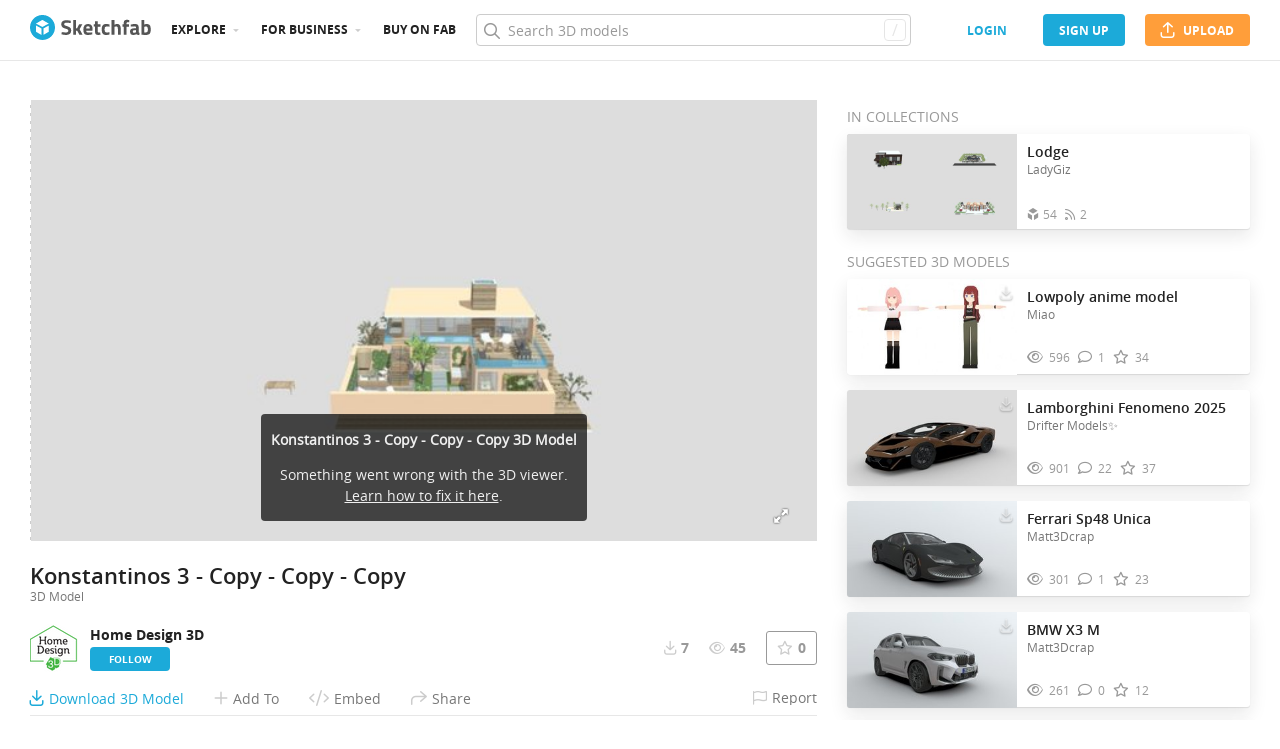

--- FILE ---
content_type: text/html; charset=utf-8
request_url: https://sketchfab.com/3d-models/konstantinos-3-copy-copy-copy-a565b7abba794a74a7c2b1a6c498ba79
body_size: 30287
content:
<!DOCTYPE html>
<html lang="en">

    <head>
        
            
                
                <script src="https://cdn.cookielaw.org/scripttemplates/otSDKStub.js"  type="text/javascript" charset="UTF-8" data-domain-script="29ba6134-cadd-48d2-abda-e453bd49c231" ></script>
                
            
        

        
        <script type="text/javascript" src="https://cc012c29cb9e.edge.sdk.awswaf.com/cc012c29cb9e/2ec638035c9e/challenge.js" defer></script>

        <meta charset="utf-8">
        

        
            <link rel="preload" href="https://static.sketchfab.com/static/builds/web/dist/static/assets/fonts/OpenSans/d2edc60a0af39d89f52c42a3e3cf149a-v2.woff2" as="font" type="font/woff2" crossorigin>
            <link rel="preload" href="https://static.sketchfab.com/static/builds/web/dist/static/assets/fonts/OpenSans/aaca552c0e3c0899a32cdda65b3b4881-v2.woff2" as="font" type="font/woff2" crossorigin>
            <link rel="preload" href="https://static.sketchfab.com/static/builds/web/dist/static/assets/fonts/OpenSans/9c86571e7b48ea4bf0ca73154816654d-v2.woff2" as="font" type="font/woff2" crossorigin>
            <link rel="preload" href="https://static.sketchfab.com/static/builds/web/dist/static/assets/fonts/OpenSans/b7c238a29b7b8cd18c58e49f427f85a8-v2.woff2" as="font" type="font/woff2" crossorigin>
            <link rel="preload" href="https://static.sketchfab.com/static/builds/web/dist/@sketchfab/icons/dist/15e2b3b8a5b90c9a3a988b9ed77e3489-v2.woff2" as="font" type="font/woff2" crossorigin>
            <link rel="preload" href="https://static.sketchfab.com/static/builds/web/dist/@fortawesome/fontawesome-pro/webfonts/0ac7defc65c55e7b18bd53875e8cbdbb-v2.woff2" as="font" type="font/woff2" crossorigin>
            <link rel="preload" href="https://static.sketchfab.com/static/builds/web/dist/@fortawesome/fontawesome-pro/webfonts/dc8a988c30eec10049e44f525475c27f-v2.woff2" as="font" type="font/woff2" crossorigin>
            <link rel="preload" href="https://static.sketchfab.com/static/builds/web/dist/@fortawesome/fontawesome-pro/webfonts/8391e86fcac4e0c4689dac2890f1b375-v2.woff2" as="font" type="font/woff2" crossorigin>
        

        
        
            
    
        
        
    
        <link rel="preload" crossorigin="anonymous"  href="https://static.sketchfab.com/static/builds/web/dist/c07479278797333628245ad8fc32c9fa-v2.css" as="style">
        <link rel="stylesheet" crossorigin="anonymous"  href="https://static.sketchfab.com/static/builds/web/dist/c07479278797333628245ad8fc32c9fa-v2.css" />
    
        <link rel="preload" crossorigin="anonymous"  href="https://static.sketchfab.com/static/builds/web/dist/cc9db0065fe4a8fb38e30bdc45118453-v2.css" as="style">
        <link rel="stylesheet" crossorigin="anonymous"  href="https://static.sketchfab.com/static/builds/web/dist/cc9db0065fe4a8fb38e30bdc45118453-v2.css" />
    
        <link rel="preload" crossorigin="anonymous"  href="https://static.sketchfab.com/static/builds/web/dist/4c8b74f150e2230172fc0fdaa6af2589-v2.css" as="style">
        <link rel="stylesheet" crossorigin="anonymous"  href="https://static.sketchfab.com/static/builds/web/dist/4c8b74f150e2230172fc0fdaa6af2589-v2.css" />
    
        <link rel="preload" crossorigin="anonymous"  href="https://static.sketchfab.com/static/builds/web/dist/678426c7eb85ea8707a6aaca62c7c768-v2.css" as="style">
        <link rel="stylesheet" crossorigin="anonymous"  href="https://static.sketchfab.com/static/builds/web/dist/678426c7eb85ea8707a6aaca62c7c768-v2.css" />
    
        <link rel="preload" crossorigin="anonymous"  href="https://static.sketchfab.com/static/builds/web/dist/cdeed22d635d5c5eddfea4bc45f24f95-v2.css" as="style">
        <link rel="stylesheet" crossorigin="anonymous"  href="https://static.sketchfab.com/static/builds/web/dist/cdeed22d635d5c5eddfea4bc45f24f95-v2.css" />
    
    
    <script>/**/</script>

    

        

        

        <title>Konstantinos 3 - Copy - Copy - Copy - Download Free 3D model by Home Design 3D (@homedesign3d) [a565b7a] - Sketchfab</title>

        <meta name="apple-mobile-web-app-title" content="Sketchfab">
        <meta name="apple-itunes-app" content="app-id=1201268000">

        
    <link rel="apple-touch-icon" sizes="180x180" href="https://static.sketchfab.com/static/builds/web/dist/static/assets/images/favicon/e59d7f2ff579bbf9d20771b3d4d8c6a7-v2.png">
    <link rel="icon" type="image/png" sizes="32x32" href="https://static.sketchfab.com/static/builds/web/dist/static/assets/images/favicon/2f53b6d625305dad5f61e53c5b3d8125-v2.png">
    <link rel="icon" type="image/png" sizes="16x16" href="https://static.sketchfab.com/static/builds/web/dist/static/assets/images/favicon/78e139226ad8cbdeabd312db4c051db9-v2.png">
    <link rel="shortcut icon" type="image/png" sizes="192x192" href="https://static.sketchfab.com/static/builds/web/dist/static/assets/images/favicon/23f3318c19afda98ef952231b4b450c7-v2.png">
    <link rel="mask-icon" href="https://static.sketchfab.com/static/builds/web/dist/static/assets/images/favicon/c0cf7f7fd54262d82d0319488e936800-v2.svg" color="#5bbad5">
    <meta name="msapplication-TileColor" content="#2b5797">
    <meta name="theme-color" content="#ffffff">


        

        

    
    
    

    <meta property="og:site_name" content="Sketchfab">
    
        <meta property="fb:app_id" content="1418631828415333">
    

    <meta property="twitter:site" content="@sketchfab">
    <meta property="twitter:domain" content="https://sketchfab.com/">


    <meta name="p:domain_verify" content="af528e3df5f766ca012f5e065c7cb812">

    
        <meta property="twitter:card" content="player">
    

    
        
            <meta property="twitter:creator" content="@homedesign3d">
        
    

    
        <meta property="twitter:title" content="Konstantinos 3 - Copy - Copy - Copy - Download Free 3D model by Home Design 3D (@homedesign3d)">
        <meta property="og:title" content="Konstantinos 3 - Copy - Copy - Copy - Download Free 3D model by Home Design 3D (@homedesign3d)">
    

    
        <meta property="og:type" content="video.other">
    

    
        <meta property="twitter:description" content="Home Design 3D - Konstantinos 3 - Copy - Copy - Copy - Download Free 3D model by Home Design 3D (@homedesign3d)">
        <meta property="og:description" content="Home Design 3D - Konstantinos 3 - Copy - Copy - Copy - Download Free 3D model by Home Design 3D (@homedesign3d)">
    

    
        <meta property="twitter:image" content="https://media.sketchfab.com/models/a565b7abba794a74a7c2b1a6c498ba79/thumbnails/dec1eb18e1224f97b3dae18083bd8342/6bdb7bae4cfd472481fca85048eda456.jpeg">
        <meta property="og:image" content="https://media.sketchfab.com/models/a565b7abba794a74a7c2b1a6c498ba79/thumbnails/dec1eb18e1224f97b3dae18083bd8342/6bdb7bae4cfd472481fca85048eda456.jpeg">
        <meta property="og:image:width" content="1024">
        <meta property="og:image:height" content="768">
    

    
        <link rel="alternate" type="application/json+oembed" href="https://sketchfab.com/oembed?url=https%3A%2F%2Fsketchfab.com%2F3d-models%2Fkonstantinos-3-copy-copy-copy-a565b7abba794a74a7c2b1a6c498ba79" title="Konstantinos 3 - Copy - Copy - Copy - Download Free 3D model by Home Design 3D (@homedesign3d)">
    

    
        <meta property="og:url" content="https://sketchfab.com/models/a565b7abba794a74a7c2b1a6c498ba79/embed?autostart=1">
        <meta property="og:video:type" content="text/html">
        <meta property="og:video:url" content="https://sketchfab.com/models/a565b7abba794a74a7c2b1a6c498ba79/embed?autostart=1">
        <meta property="og:video:secure_url" content="https://sketchfab.com/models/a565b7abba794a74a7c2b1a6c498ba79/embed?autostart=1">
        <meta property="og:video:width" content="800">
        <meta property="og:video:height" content="600">

        <meta name="twitter:player" content="https://sketchfab.com/models/a565b7abba794a74a7c2b1a6c498ba79/embed?autostart=1">
        <meta name="twitter:player:stream:content_type" content="text/html">
        <meta name="twitter:player:width" content="800">
        <meta name="twitter:player:height" content="600">

    



        

    

    
        <meta name="viewport" content="width=device-width, initial-scale=1.0">
    

    
         <meta name="theme-color" content="#1CAAD9">
    


        

    <meta name="description" content="Home Design 3D - Konstantinos 3 - Copy - Copy - Copy - Download Free 3D model by Home Design 3D (@homedesign3d)">

    
        
            
            
            
            
            
            <link rel="canonical" href="https://sketchfab.com/3d-models/konstantinos-3-copy-copy-copy-a565b7abba794a74a7c2b1a6c498ba79">
        
    
        
    
        
    

    


        

    <meta http-equiv="x-dns-prefetch-control" content="on">

    
        
            <link rel="dns-prefetch" href="https://static.sketchfab.com">
        
            <link rel="dns-prefetch" href="https://media.sketchfab.com">
        
    



        
            
    
    
    <script type="application/ld+json">
        {
            "@context": "http://schema.org",
            "@type": "WebSite",
            "url": "https://sketchfab.com",
            "name": "Sketchfab",
            "mainEntityOfPage": {
                "@type": "3Dmodel"
            },
            "creator": {"@context": "http://schema.org", "@type": "Organization", "location": {"@type": "Place", "name": "Paris / New York"}, "name": "Sketchfab", "sameAs": ["https://www.facebook.com/Sketchfab", "https://twitter.com/Sketchfab", "https://www.linkedin.com/company/sketchfab", "https://www.youtube.com/channel/UCX0J-m95VqCQIIiQ23fP5tg", "https://vimeo.com/sketchfab", "https://www.instagram.com/sketchfab", "https://pinterest.com/sketchfab"], "url": "https://sketchfab.com"},
            "description": "&lt;p&gt;Konstantinos 3 - Copy - Copy - Copy 3D model by Home Design 3D (@homedesign3d)&lt;/p&gt;",
            "potentialAction": {
                "@type": "SearchAction",
                "target": "https://sketchfab.com/search?q={search_term_string}",
                "query-input": "required name=search_term_string"
            }
        }
    </script>
    <script type="application/ld+json">
        {"@context": "http://schema.org", "@type": "Organization", "location": {"@type": "Place", "name": "Paris / New York"}, "name": "Sketchfab", "sameAs": ["https://www.facebook.com/Sketchfab", "https://twitter.com/Sketchfab", "https://www.linkedin.com/company/sketchfab", "https://www.youtube.com/channel/UCX0J-m95VqCQIIiQ23fP5tg", "https://vimeo.com/sketchfab", "https://www.instagram.com/sketchfab", "https://pinterest.com/sketchfab"], "url": "https://sketchfab.com"}
    </script>

        
    </head>

    <body class="white-background fullscreen model-page">
        
        
    
    
    <div class="dom-data-container" style="display:none;" id="js-dom-data-webpack-public-path"><!--https://static.sketchfab.com/static/builds/web/dist/--></div>

    
    
    <div class="dom-data-container" style="display:none;" id="js-dom-data-sketchfab-runtime"><!--{"version": "17.1.0", "buildMode": "dist", "staticHost": "https://static.sketchfab.com", "env": "prod", "readOnlyMode": false, "facebookAppId": "1418631828415333", "useSentry": true, "publicPath": "https://static.sketchfab.com/static/builds/web/dist/", "singleDomainPublicPath": "https://sketchfab.com/static/builds/web/dist/", "apple": {"clientId": "com.sketchfab.sketchfab-login", "scopes": ["email", "name"], "callback": "https://sketchfab.com/social/complete/apple-id/"}, "getstream": {"apiKey": "q7jc6dskhpfg", "appId": "24012", "location:": "dublin"}, "paypal": {"clientId": "AftiRr46AHDq3zcm1Sp8t9ZXbIOXrsq_9Z1ueU_18QAWn9PUrUQ2O-MkYl0RviauC5cVoNTGPfqq5vQ9", "environment": "production", "subscrUrl": "https://www.paypal.com/cgi-bin/webscr"}, "routes": {}, "userPasswordMinLength": 10, "hosts": {"discord": "https://discord.gg/VzNxX6D", "communityBlog": "https://sketchfab.com/blogs/community", "enterpriseBlog": "https://sketchfab.com/blogs/enterprise", "fab": "https://www.fab.com"}, "reportContentUrl": "https://safety.epicgames.com/policies/reporting-misconduct/submit-report", "sentryDSN": "https://ba5fe81e595a4e73a5e37be93623537d@sentry.io/132069"}--></div>


    
    

    <div id="root"><header class="c-page-header responsive-navigation-slidable"><div class="c-page-header__flex-container container --fullscreen"><button class="c-page-header__action c-page-header__menu-icon" aria-label="navigation"><span class="c-page-header__action__icon-container"><i class="c-page-header__action__icon fa-regular fa-bars"></i></span></button><a aria-label="Go to the mainpage" class="c-page-header__logo" href="/"><svg class="svg-logo" version="1.1" xmlns:xlink="http://www.w3.org/1999/xlink" xml:space="preserve" x="0" y="0" viewBox="0 0 121 25" enable-background="new 0 0 121 25"><g class="logo-text"><path fill="#555555" d="M36.471,7.719c-1.526,0-2.289,0.504-2.289,1.512c0,0.448,0.189,0.791,0.567,1.029 c0.378,0.238,1.263,0.582,2.656,1.029c1.393,0.448,2.37,0.956,2.93,1.522c0.56,0.567,0.84,1.438,0.84,2.615 c0,1.498-0.455,2.632-1.365,3.401c-0.911,0.771-2.1,1.155-3.57,1.155c-1.092,0-2.429-0.168-4.011-0.504l-0.756-0.147l0.294-2.247 c1.876,0.253,3.311,0.379,4.305,0.379c1.484,0,2.226-0.616,2.226-1.849c0-0.447-0.171-0.798-0.515-1.05s-1.025-0.525-2.047-0.819 c-1.624-0.462-2.769-1.011-3.434-1.648s-0.998-1.522-0.998-2.657c0-1.428,0.434-2.492,1.302-3.192c0.868-0.7,2.058-1.05,3.57-1.05 c1.036,0,2.352,0.14,3.948,0.42l0.756,0.147L40.65,8.056C38.676,7.832,37.283,7.719,36.471,7.719z"></path><path fill="#555555" d="M46.068,19.731h-2.814v-14.7h2.814v8.358l1.071-0.189l2.079-3.969h3.15l-2.73,4.977l2.877,5.523h-3.171 l-2.121-4.095l-1.155,0.188V19.731z"></path><path fill="#555555" d="M56.705,17.075c0.329,0.287,0.801,0.431,1.417,0.431c1.302,0,2.464-0.042,3.486-0.126l0.589-0.063 l0.041,2.079c-1.61,0.392-3.066,0.588-4.368,0.588c-1.582,0-2.73-0.42-3.444-1.26c-0.714-0.84-1.071-2.205-1.071-4.095 c0-3.766,1.547-5.649,4.641-5.649c3.052,0,4.578,1.582,4.578,4.746l-0.209,1.953H56.19C56.204,16.322,56.375,16.788,56.705,17.075z M59.802,13.536c0-0.84-0.133-1.424-0.399-1.753c-0.266-0.329-0.732-0.493-1.396-0.493c-0.666,0-1.134,0.171-1.407,0.514 c-0.273,0.343-0.417,0.921-0.431,1.732H59.802z"></path><path fill="#555555" d="M70.407,11.625h-2.583v4.305c0,0.42,0.011,0.718,0.031,0.893c0.021,0.175,0.098,0.325,0.231,0.451 c0.133,0.126,0.339,0.189,0.619,0.189l1.596-0.042l0.126,2.246c-0.938,0.211-1.651,0.315-2.142,0.315 c-1.26,0-2.121-0.283-2.583-0.851c-0.462-0.566-0.693-1.613-0.693-3.14v-4.368h-1.238V9.231h1.238V6.312h2.814v2.919h2.583V11.625z"></path><path fill="#555555" d="M76.161,8.979c0.729,0,1.659,0.112,2.794,0.336l0.566,0.126l-0.084,2.226 c-1.106-0.112-1.925-0.168-2.457-0.168c-0.966,0-1.606,0.207-1.921,0.62c-0.315,0.413-0.473,1.193-0.473,2.341 c0,1.148,0.157,1.937,0.473,2.363c0.314,0.427,0.962,0.641,1.942,0.641l2.436-0.168l0.084,2.246 c-1.498,0.295-2.639,0.441-3.423,0.441c-1.554,0-2.671-0.438-3.35-1.312s-1.019-2.278-1.019-4.211c0-1.932,0.35-3.328,1.05-4.189 S74.607,8.979,76.161,8.979z"></path><path fill="#555555" d="M84.414,19.731H81.6v-14.7h2.814v4.704c0.966-0.504,1.834-0.756,2.604-0.756c1.4,0,2.366,0.413,2.898,1.239 c0.531,0.826,0.798,2.1,0.798,3.822v5.691h-2.814v-5.628c0-0.882-0.104-1.536-0.314-1.963s-0.63-0.641-1.26-0.641 c-0.546,0-1.093,0.084-1.639,0.252l-0.272,0.084V19.731z"></path><path fill="#555555" d="M96.531,11.625v8.106h-2.814v-8.106h-1.134V9.231h1.134V8.77c0-1.512,0.224-2.555,0.672-3.129 s1.246-0.861,2.395-0.861c0.504,0,1.155,0.07,1.953,0.21l0.44,0.063l-0.042,2.289c-0.616-0.028-1.134-0.042-1.554-0.042 s-0.7,0.112-0.84,0.336c-0.141,0.224-0.21,0.609-0.21,1.155v0.441h2.541v2.394H96.531z"></path><path fill="#555555" d="M108.753,12.507v4.368c0.028,0.337,0.084,0.571,0.168,0.704s0.259,0.228,0.525,0.283l-0.084,2.121 c-0.714,0-1.285-0.049-1.712-0.146c-0.427-0.099-0.857-0.295-1.291-0.589c-1.008,0.49-2.037,0.735-3.087,0.735 c-2.171,0-3.255-1.147-3.255-3.444c0-1.119,0.301-1.914,0.902-2.383c0.603-0.469,1.526-0.746,2.772-0.83l2.247-0.168v-0.651 c0-0.434-0.099-0.731-0.294-0.893c-0.196-0.161-0.512-0.241-0.945-0.241l-3.948,0.168l-0.084-1.953 c1.498-0.406,2.923-0.609,4.273-0.609c1.352,0,2.324,0.28,2.919,0.84C108.456,10.379,108.753,11.276,108.753,12.507z M104.028,15.279c-0.784,0.07-1.176,0.49-1.176,1.26c0,0.771,0.343,1.155,1.028,1.155c0.532,0,1.113-0.084,1.743-0.252l0.315-0.084 v-2.247L104.028,15.279z"></path><path fill="#555555" d="M116.522,8.979c1.47,0,2.545,0.402,3.224,1.208s1.019,2.244,1.019,4.316c0,2.071-0.392,3.503-1.176,4.294 s-2.136,1.187-4.053,1.187c-0.603,0-1.701-0.07-3.298-0.21l-0.798-0.084V5.031h2.814v4.515 C115.15,9.168,115.906,8.979,116.522,8.979z M115.536,17.464c0.938,0,1.567-0.228,1.89-0.683s0.482-1.271,0.482-2.447 c0-1.89-0.588-2.834-1.764-2.834c-0.56,0-1.092,0.07-1.596,0.21l-0.294,0.063v5.607C114.898,17.436,115.325,17.464,115.536,17.464z"></path></g><g class="logo"><path fill="transparent" d="M12.5,0.833C6.056,0.833,0.834,6.057,0.834,12.5S6.056,24.167,12.5,24.167S24.167,18.943,24.167,12.5 S18.944,0.833,12.5,0.833z"></path></g><g class="logo-circle"><path fill="#1caad9" d="M12.5-0.029C5.596-0.029,0,5.568,0,12.472c0,6.904,5.596,12.501,12.5,12.501s12.5-5.597,12.5-12.501 C25.001,5.568,19.405-0.029,12.5-0.029z M11.414,19.911L6.025,16.8v-6.276l5.389,2.911V19.911z M12.374,11.958l-6.376-3.38 l6.376-3.682l6.377,3.682L12.374,11.958z M18.755,16.812l-5.369,3.1v-6.452l5.369-2.901V16.812z"></path></g></svg></a><ul class="c-navigation"><li class="c-navigation__item c-page-header__col"><a href="/3d-models/popular" class="c-navigation__link show-hover-menu">Explore</a><div class="hover-menu" style="display:none"><div class="categories-navigation"><div class="categories-navigation__highlights-container"><ul class="highlights-list --search"><span class="categories-navigation__title title">Highlights</span><li class="navigation-item"><a title="Popular 3D models" href="/3d-models/popular"><i class="icon --translucent fa-regular fa-fire"></i><span>Popular</span></a></li><li class="navigation-item"><a title="Staff picks 3D models" href="/3d-models/staffpicks"><i class="icon --translucent skfb-icon skfb-icon-staffpicks"></i><span>Staff picks</span></a></li><li class="navigation-item"><a title="Downloadable 3D models" href="/3d-models?date=week&amp;features=downloadable&amp;sort_by=-likeCount"><i class="icon --translucent fa-regular fa-arrow-down-to-bracket"></i><span>Downloadable</span></a></li><li class="navigation-item"><a title="Collections 3D models" href="/collections/popular"><i class="icon --translucent fa-regular fa-border-all"></i><span>Collections</span></a></li><li class="navigation-item"><a class="iconComponent" title="Human Created 3D Models" href="/3d-models?is_ai=0&amp;sort_by=-relevance"><svg xmlns="http://www.w3.org/2000/svg" width="1.25em" height="1.25em" viewBox="0 0 18 18" fill="currentColor" class="icon --translucent"><g opacity="1"><path d="M8.99991 1.6875C9.31057 1.6875 9.56241 1.93934 9.56241 2.25V3C9.56241 3.31066 9.31057 3.5625 8.99991 3.5625C8.68925 3.5625 8.43741 3.31066 8.43741 3V2.25C8.43741 1.93934 8.68925 1.6875 8.99991 1.6875Z" fill="currentColor"></path><path d="M4.70173 3.08406C4.95306 2.90146 5.30483 2.95718 5.48743 3.20851L5.92802 3.81493C6.11062 4.06626 6.05491 4.41803 5.80358 4.60063C5.55225 4.78323 5.20048 4.72751 5.01787 4.47618L4.57729 3.86976C4.39468 3.61844 4.4504 3.26666 4.70173 3.08406Z" fill="currentColor"></path><path d="M13.298 3.08409C13.5494 3.26669 13.6051 3.61846 13.4225 3.86979L12.9819 4.47617C12.7993 4.7275 12.4476 4.78322 12.1962 4.60061C11.9449 4.41801 11.8892 4.06624 12.0718 3.81491L12.5123 3.20853C12.6949 2.9572 13.0467 2.90149 13.298 3.08409Z" fill="currentColor"></path><path d="M2.04533 6.74033C2.14133 6.44488 2.45866 6.28319 2.75412 6.37918L3.46585 6.61044C3.7613 6.70644 3.92299 7.02378 3.82699 7.31923C3.73099 7.61469 3.41366 7.77638 3.1182 7.68038L2.40648 7.44912C2.11102 7.35312 1.94933 7.03579 2.04533 6.74033Z" fill="currentColor"></path><path d="M15.9545 6.74033C16.0505 7.03579 15.8888 7.35312 15.5933 7.44912L14.8816 7.68037C14.5862 7.77637 14.2688 7.61468 14.1728 7.31922C14.0768 7.02377 14.2385 6.70643 14.534 6.61043L15.2457 6.37918C15.5411 6.28319 15.8585 6.44488 15.9545 6.74033Z" fill="currentColor"></path><path d="M3.827 10.6808C3.923 10.9762 3.76131 11.2936 3.46585 11.3896L2.75405 11.6209C2.4586 11.7169 2.14126 11.5552 2.04526 11.2597C1.94926 10.9643 2.11095 10.6469 2.40641 10.5509L3.11821 10.3196C3.41366 10.2236 3.731 10.3853 3.827 10.6808Z" fill="currentColor"></path><path d="M14.1728 10.6808C14.2688 10.3853 14.5862 10.2236 14.8816 10.3196L15.5934 10.5509C15.8888 10.6469 16.0505 10.9643 15.9545 11.2597C15.8585 11.5552 15.5412 11.7169 15.2457 11.6209L14.534 11.3896C14.2385 11.2936 14.0768 10.9762 14.1728 10.6808Z" fill="currentColor"></path><path fill-rule="evenodd" clip-rule="evenodd" d="M6.18741 9C6.18741 7.4467 7.44661 6.1875 8.99991 6.1875C10.5532 6.1875 11.8124 7.4467 11.8124 9C11.8124 10.5533 10.5532 11.8125 8.99991 11.8125C7.44661 11.8125 6.18741 10.5533 6.18741 9ZM8.99991 7.3125C8.06793 7.3125 7.31241 8.06802 7.31241 9C7.31241 9.93198 8.06793 10.6875 8.99991 10.6875C9.93189 10.6875 10.6874 9.93198 10.6874 9C10.6874 8.06802 9.93189 7.3125 8.99991 7.3125Z" fill="currentColor"></path><path d="M7.08105 12.9375C6.19328 12.9375 5.40512 13.5056 5.12439 14.3478L4.71627 15.5721C4.61803 15.8668 4.77731 16.1854 5.07203 16.2836C5.36675 16.3819 5.6853 16.2226 5.78354 15.9279L6.19166 14.7035C6.31926 14.3207 6.67752 14.0625 7.08105 14.0625H10.9188C11.3223 14.0625 11.6806 14.3207 11.8082 14.7035L12.2163 15.9279C12.3145 16.2226 12.6331 16.3819 12.9278 16.2836C13.2225 16.1854 13.3818 15.8668 13.2835 15.5721L12.8754 14.3478C12.5947 13.5056 11.8065 12.9375 10.9188 12.9375H7.08105Z" fill="currentColor"></path></g></svg><span>Human Created</span></a></li><li class="navigation-item"><a title="AI Generated 3D models" href="/3d-models/ai"><i class="icon --translucent fa-regular fa-sparkles"></i><span>AI Generated</span></a></li></ul><ul class="highlights-list --community-section"><li class="navigation-item"><a href="https://sketchfab.com/blogs/community" title="Community Blog" target="_blank" rel="noopener noreferrer">Blog</a></li><li class="navigation-item"><a href="/members" title="Community Members">Community members</a></li><li class="navigation-item"><a href="/masters" title="Sketchfab Masters">Sketchfab Masters</a></li></ul></div><div class="categories-navigation__menu"><span class="categories-navigation__title title">Browse by category</span><ul class="categories-navigation__list"><li class="navigation-item"><a title="Animals &amp; Pets 3D models" href="/3d-models/categories/animals-pets?date=week&amp;sort_by=-likeCount"><i class="icon skfb-icon skfb-icon-category-animals-pets"></i><span>Animals &amp; Pets</span></a></li><li class="navigation-item"><a title="Architecture 3D models" href="/3d-models/categories/architecture?date=week&amp;sort_by=-likeCount"><i class="icon skfb-icon skfb-icon-category-architecture"></i><span>Architecture</span></a></li><li class="navigation-item"><a title="Art &amp; Abstract 3D models" href="/3d-models/categories/art-abstract?date=week&amp;sort_by=-likeCount"><i class="icon skfb-icon skfb-icon-category-art-abstract"></i><span>Art &amp; Abstract</span></a></li><li class="navigation-item"><a title="Cars &amp; Vehicles 3D models" href="/3d-models/categories/cars-vehicles?date=week&amp;sort_by=-likeCount"><i class="icon skfb-icon skfb-icon-category-cars-vehicles"></i><span>Cars &amp; Vehicles</span></a></li><li class="navigation-item"><a title="Characters &amp; Creatures 3D models" href="/3d-models/categories/characters-creatures?date=week&amp;sort_by=-likeCount"><i class="icon skfb-icon skfb-icon-category-characters-creatures"></i><span>Characters &amp; Creatures</span></a></li><li class="navigation-item"><a title="Cultural Heritage &amp; History 3D models" href="/3d-models/categories/cultural-heritage-history?date=week&amp;sort_by=-likeCount"><i class="icon skfb-icon skfb-icon-category-cultural-heritage-history"></i><span>Cultural Heritage &amp; History</span></a></li><li class="navigation-item"><a title="Electronics &amp; Gadgets 3D models" href="/3d-models/categories/electronics-gadgets?date=week&amp;sort_by=-likeCount"><i class="icon skfb-icon skfb-icon-category-electronics-gadgets"></i><span>Electronics &amp; Gadgets</span></a></li><li class="navigation-item"><a title="Fashion &amp; Style 3D models" href="/3d-models/categories/fashion-style?date=week&amp;sort_by=-likeCount"><i class="icon skfb-icon skfb-icon-category-fashion-style"></i><span>Fashion &amp; Style</span></a></li><li class="navigation-item"><a title="Food &amp; Drink 3D models" href="/3d-models/categories/food-drink?date=week&amp;sort_by=-likeCount"><i class="icon skfb-icon skfb-icon-category-food-drink"></i><span>Food &amp; Drink</span></a></li><li class="navigation-item"><a title="Furniture &amp; Home 3D models" href="/3d-models/categories/furniture-home?date=week&amp;sort_by=-likeCount"><i class="icon skfb-icon skfb-icon-category-furniture-home"></i><span>Furniture &amp; Home</span></a></li><li class="navigation-item"><a title="Music 3D models" href="/3d-models/categories/music?date=week&amp;sort_by=-likeCount"><i class="icon skfb-icon skfb-icon-category-music"></i><span>Music</span></a></li><li class="navigation-item"><a title="Nature &amp; Plants 3D models" href="/3d-models/categories/nature-plants?date=week&amp;sort_by=-likeCount"><i class="icon skfb-icon skfb-icon-category-nature-plants"></i><span>Nature &amp; Plants</span></a></li><li class="navigation-item"><a title="News &amp; Politics 3D models" href="/3d-models/categories/news-politics?date=week&amp;sort_by=-likeCount"><i class="icon skfb-icon skfb-icon-category-news-politics"></i><span>News &amp; Politics</span></a></li><li class="navigation-item"><a title="People 3D models" href="/3d-models/categories/people?date=week&amp;sort_by=-likeCount"><i class="icon skfb-icon skfb-icon-category-people"></i><span>People</span></a></li><li class="navigation-item"><a title="Places &amp; Travel 3D models" href="/3d-models/categories/places-travel?date=week&amp;sort_by=-likeCount"><i class="icon skfb-icon skfb-icon-category-places-travel"></i><span>Places &amp; Travel</span></a></li><li class="navigation-item"><a title="Science &amp; Technology 3D models" href="/3d-models/categories/science-technology?date=week&amp;sort_by=-likeCount"><i class="icon skfb-icon skfb-icon-category-science-technology"></i><span>Science &amp; Technology</span></a></li><li class="navigation-item"><a title="Sports &amp; Fitness 3D models" href="/3d-models/categories/sports-fitness?date=week&amp;sort_by=-likeCount"><i class="icon skfb-icon skfb-icon-category-sports-fitness"></i><span>Sports &amp; Fitness</span></a></li><li class="navigation-item"><a title="Weapons &amp; Military 3D models" href="/3d-models/categories/weapons-military?date=week&amp;sort_by=-likeCount"><i class="icon skfb-icon skfb-icon-category-weapons-military"></i><span>Weapons &amp; Military</span></a></li></ul></div></div></div></li><li class="c-navigation__item c-page-header__col"><a href="/enterprise?ref=header" class="c-navigation__link show-hover-menu">For business</a><div class="hover-menu --business" style="display:none"><div class="community-navigation"><div class="community-navigation__col"><div class="community-navigation__list"><div class="navigation-item"><a href="/3d-asset-management" title="Sketchfab for Teams">Sketchfab for Teams</a></div><div class="navigation-item"><a href="/augmented-reality" title="Augmented Reality">Augmented Reality</a></div><div class="navigation-item"><a href="/3d-viewer" title="3D Viewer">3D Viewer</a></div><div class="navigation-item"><a href="/3d-ecommerce" title="3D eCommerce">3D eCommerce</a></div><div class="navigation-item"><a href="/3d-configurators" title="3D Configurators">3D Configurators</a></div><div class="navigation-item"><a href="https://sketchfab.com/blogs/enterprise/partners-directory" title="Find a Partner">Find a Partner</a></div><div class="navigation-item"><a href="/plans" title="Pricing">Pricing</a></div><div class="navigation-item"><a href="https://sketchfab.com/blogs/enterprise" title="Customer Stories">Customer Stories</a></div></div></div></div></div></li><li class="c-navigation__item --store c-page-header__col"><a href="https://fab.com" class="c-navigation__link show-hover-menu no-dropdown-menu">Buy on Fab</a></li></ul><form class="c-search-bar c-page-header__col" action="."><div class="c-search-bar__box"><i aria-hidden="true" class="c-search-bar__icon fa-regular fa-search"></i><input data-selenium="search-input" aria-label="Search" class="c-search-bar__input" type="text" name="query" placeholder="Search 3D models" autoCapitalize="none" autoComplete="off" autoCorrect="off" maxLength="128" value=""/><a aria-label="Clear search" class="c-search-bar__clear --hidden" href="#"></a><div class="c-search-bar__hotkey">/</div></div><a href="/" class="button btn-tertiary btn-medium c-search-bar__cancel --hidden"><span class="button__text-container">Cancel</span></a></form><div class="c-page-header__flex-container --right"><div class="c-page-header__action c-page-header__search-icon c-page-header__col"><a href="/search" class="c-page-header__action__icon-container" aria-label="Search"><i class="c-page-header__action__icon fa-regular fa-search"></i></a></div><div class="c-cart-popin c-page-header__action --store c-page-header__col"><div class="c-page-header__action__popin-container"></div></div><a data-selenium="login" href="/login" class="button btn-ninja btn-medium skfb-link c-page-header__auth-button c-page-header__col"><span class="button__text-container">login</span></a><a data-selenium="signup" href="/signup" class="button btn-primary btn-medium c-page-header__auth-button c-page-header__col"><span class="button__text-container">Sign Up</span></a><a data-selenium="upload" href="/signup?next=%2Ffeed%23upload" class="button btn-important btn-medium c-page-header__cta-button c-page-header__col"><span class="icon  fa-regular fa-arrow-up-from-bracket"></span><span class="button__text-container">Upload</span></a></div></div></header><div class="flashmessage-container"></div><main class="content"><div class="two-column__header"></div><section class="two-columns container view sidebar-right model-container" itemProp="mainEntity" itemscope="" itemType="http://schema.org/3DModel"><div class="columns-wrapper"><div class="left"><div class="main"><div class="viewer-wrapper"><div class="c-viewer viewer-container"><iframe title="Konstantinos 3 - Copy - Copy - Copy 3D model - Sketchfab" class="c-viewer__iframe" src="https://sketchfab.com/models/a565b7abba794a74a7c2b1a6c498ba79/embed?autostart=1&amp;internal=1&amp;tracking=0&amp;ui_ar=0&amp;ui_infos=0&amp;ui_snapshots=1&amp;ui_stop=0&amp;ui_theatre=1&amp;ui_watermark=0" id="api-frame" allow="autoplay; fullscreen; xr-spatial-tracking" xr-spatial-tracking="true" execution-while-out-of-viewport="true" execution-while-not-rendered="true" web-share="true" allowfullscreen=""></iframe></div></div><div class="content-wrapper model-page-main"><div><div class="viewer-additional"><h1 class="model-name"><div><div class="model-name c-model-name "><span class="model-name__label" itemProp="name">Konstantinos 3 - Copy - Copy - Copy</span></div></div><span class="model-page-main__3d-model">3D Model</span></h1><div class="tablet-and-below"></div><div class="owner-wrapper"><div class="NJsYQUAq" itemProp="creator" itemscope="" itemType="http://schema.org/Person"><a href="/homedesign3d" itemProp="url" class="x1udyXev" style="min-width:48px"><div><div class="image-container --loading"><div style="padding-top:100%"></div><img data-selenium="image" class="image-container__image" alt="Avatar of homedesign3d"/></div></div></a><div class="hZyHCNSQ"><div class="AH68jMjK"><div class="user-name"><a href="/homedesign3d" class="user-name__link"><div class="text"><span data-selenium="username" class="username-wrapper" itemProp="name" title="Home Design 3D">Home Design 3D</span></div></a></div></div><div class="BjdxF08A actions follow-user-button"><button class="button btn-primary btn-small"><span class="button__text-container">Follow</span></button></div></div></div><div class="stats"><div class="downloads help"><div class="icon fa-regular fa-arrow-down-to-bracket"></div><span class="count">7</span><div class="tooltip tooltip-down"><span class="count">7</span> Downloads</div></div><div class="views help"><div class="icon fa-regular fa-eye"></div><span class="count">45</span><div class="tooltip tooltip-down"><span class="count">45</span> Views</div></div><div class="help c-like-button c-star-like-button c-star-like-button__button"><span class="count">0</span><span class="tooltip liked-content tooltip-down">Like</span></div></div></div><div class="js-model-actions"><div class="c-model-actions"><button title="Download Free 3D Model" data-selenium="open-download-popup" class="button btn-textified btn-medium c-model-actions__button --download"><span class="icon  fa-regular fa-arrow-down-to-bracket"></span><span class="button__text-container">Download 3D Model</span></button><button data-selenium="open-collection-popup" class="button btn-textified btn-medium button btn-medium c-model-actions__button --add-to"><span class="icon  fa-regular fa-plus"></span><span class="button__text-container">Add to</span></button><button title="Embed" class="button btn-textified btn-medium c-model-actions__button"><span class="icon  fa-regular fa-code"></span><span class="button__text-container">Embed</span></button><button title="Share" class="button btn-textified btn-medium c-model-actions__button"><span class="icon  fa-regular fa-share"></span><span class="button__text-container">Share</span></button><a href="https://safety.epicgames.com/policies/reporting-misconduct/submit-report?product_id=sketchfab_content_report&amp;content_type=sketchfab_model&amp;content_url=https://sketchfab.com/3d-models/konstantinos-3-copy-copy-copy-a565b7abba794a74a7c2b1a6c498ba79&amp;content_id=a565b7abba794a74a7c2b1a6c498ba79" class="report-link c-model-actions__button --report" target="_blank" rel="noopener noreferrer"><i class="icon fa-regular fa-flag"></i><span class="c-model-actions__button-label">Report</span></a></div></div></div><div class="c-model-metadata"><section class="c-model-metadata__stats"><div class="stat skfb-icon skfb-icon-triangle">Triangles:<!-- --> <span>704k<!-- --> </span></div><div class="stat skfb-icon skfb-icon-vertex">Vertices:<!-- --> <span>402.6k</span></div><a class="stat skfb-link">More model information</a></section><section class="c-model-metadata__description"><div class="C_9eTPtA markdown-rendered-content" id="descriptionContent" data-ref="descriptionContent" itemProp="description"><p>Home Design 3D</p></div></section><div class="c-model-metadata__list"><section class="model-meta-row"><span class="model-meta-info --license">License:<!-- --> <div class="qHS59Flp sTKiMq9g"><p class="ozvYwAoU help">CC Attribution-NonCommercial-ShareAlike<span class="tooltip tooltip-up">CC Attribution-NonCommercial-ShareAlike</span></p><div class="BtQQJQTv"><a href="http://creativecommons.org/licenses/by-nc-sa/4.0/" rel="license nofollow noopener noreferrer" itemProp="license" target="_blank"><i class="qaSQ__M0 help fa-regular fa-question-circle"></i>Learn more</a></div></div></span></section><section class="model-meta-row publication"><i class="model-meta-icon icon fa-regular fa-clock"></i><span class="model-meta-info help">Published<time itemProp="datePublished" dateTime="2021-11-22T20:47:09.672705"> 4 years ago</time><div class="tooltip tooltip-down">Nov 22nd 2021</div></span></section><section class="model-meta-row categories"><i class="model-meta-icon icon fa-regular fa-box-archive"></i><span class="model-meta-info__item --empty">No category set.</span></section><section class="model-meta-row tags"><i class="model-meta-icon icon fa-regular fa-tag"></i><ul class="model-meta-info item-list list-static" itemProp="keywords"><li class="li-item"><a class="item tag-item" href="/tags/3d">3d</a></li><li class="li-item"><a class="item tag-item" href="/tags/design">design</a></li><li class="li-item"><a class="item tag-item" href="/tags/home">home</a></li></ul></section></div></div><div class="comments-wrapper" id="comments"><div class="c-model-feedbacks"><div class="c-model-comments"><p class="c-model-comments__title">Comments</p><div class="c-comment-form"><div class="new --message"><div class="c-comment-form__editor-container"><div class="c-comment-form__title">You must log in to comment.</div><div class="inner"><button class="button btn-medium btn-primary">Log in to comment</button></div></div></div></div><div class="c-model-comments__list"><div class="c-model-comments__items"></div></div></div></div></div></div></div></div></div><div class="right above-tablet"><div><meta itemProp="commentCount" content="0"/><meta itemProp="discussionUrl" content="https://sketchfab.com/3d-models/konstantinos-3-copy-copy-copy-a565b7abba794a74a7c2b1a6c498ba79#comments"/><meta itemProp="isBasedOnUrl" content="https://sketchfab.com/3d-models/konstantinos-3-copy-copy-copy-a565b7abba794a74a7c2b1a6c498ba79/editor"/><meta itemProp="url" content="https://sketchfab.com/3d-models/konstantinos-3-copy-copy-copy-a565b7abba794a74a7c2b1a6c498ba79"/><div class="related-content"></div></div></div></div></section><div class="PE0aM8TE"><footer class="main-footer"><div class="container"><nav class="main-footer__navigation" aria-label="footer navigation"><div class="main-footer__col"><span class="main-footer__title">enterprise</span><ul class="main-footer__links"><li class="main-footer__link"><a class="skfb-link" href="/enterprise" target="_self">Enterprise Solutions</a></li><li class="main-footer__link"><a class="skfb-link" href="/3d-configurators" target="_self">3D Configurators</a></li><li class="main-footer__link"><a class="skfb-link" href="/3d-ecommerce" target="_self">3D eCommerce</a></li><li class="main-footer__link"><a class="skfb-link" href="/3d-viewer" target="_self">3D Viewer</a></li><li class="main-footer__link"><a class="skfb-link" href="/3d-advertising" target="_self">3D Advertising</a></li><li class="main-footer__link"><a class="skfb-link" href="/3d-asset-management" target="_self">Sketchfab for Teams</a></li><li class="main-footer__link"><a class="skfb-link" href="https://sketchfab.com/blogs/enterprise" target="_self">Customer Stories</a></li><li class="main-footer__link"><a class="skfb-link" href="/plans" target="_self">Pricing</a></li></ul></div><div class="main-footer__col"><span class="main-footer__title">ecosystem</span><ul class="main-footer__links"><li class="main-footer__link"><a class="skfb-link" href="/exporters" target="_self">Exporters</a></li><li class="main-footer__link"><a class="skfb-link" href="/importers" target="_self">Importers</a></li><li class="main-footer__link"><a class="skfb-link" href="/developers" target="_self">Developers &amp; API</a></li><li class="main-footer__link"><a class="skfb-link" href="/augmented-reality" target="_self">Augmented Reality</a></li><li class="main-footer__link"><a class="skfb-link" href="/virtual-reality" target="_self">Virtual Reality</a></li></ul></div><div class="main-footer__col"><span class="main-footer__title">store</span><ul class="main-footer__links"><li class="main-footer__link"><a class="skfb-link" href="https://www.fab.com/category/3d-model" target="_blank" rel="noopener noreferrer">Buy 3D models</a></li><li class="main-footer__link"><a class="skfb-link" href="https://www.fab.com/become-a-publisher" target="_blank" rel="noopener noreferrer">Become a Seller on Fab</a></li><li class="main-footer__link"><a class="skfb-link" href="/features/free-3d-models" target="_self">Free 3D Models</a></li></ul></div><div class="main-footer__col"><span class="main-footer__title">community</span><ul class="main-footer__links"><li class="main-footer__link"><a class="skfb-link" href="/3d-models/popular" target="_self">Explore</a></li><li class="main-footer__link"><a class="skfb-link" href="https://support.fab.com/s/?ProductOrigin=Sketchfab" target="_self">Help Center</a></li><li class="main-footer__link"><a class="skfb-link" href="/education" target="_self">Education</a></li><li class="main-footer__link"><a class="skfb-link" href="/museums" target="_self">Museums</a></li><li class="main-footer__link"><a class="skfb-link" href="https://sketchfab.com/blogs/community" target="_self">Blog</a></li><li class="main-footer__link"><a class="skfb-link" href="/masters" target="_self">Sketchfab Masters</a></li></ul></div><div class="main-footer__col"><span class="main-footer__title">about</span><ul class="main-footer__links"><li class="main-footer__link"><a class="skfb-link" href="/about" target="_self">Company</a></li><li class="main-footer__link"><a class="skfb-link" href="https://www.epicgames.com/site/en-US/careers" target="_self">Careers</a></li><li class="main-footer__link"><a class="skfb-link" href="/press" target="_self">Press Kit</a></li><li class="main-footer__link"><a class="skfb-link" href="/features" target="_self">Features</a></li><li class="main-footer__link"><a class="skfb-link button btn-large btn-primary main-footer__button" href="/about#contact" target="_self">Contact us</a></li></ul></div></nav><div class="main-footer__copyrights-container"><div class="main-footer__copyrights"><svg class="svg-logo main-footer__logo" version="1.1" xmlns:xlink="http://www.w3.org/1999/xlink" xml:space="preserve" x="0" y="0" viewBox="0 0 25 25" enable-background="new 0 0 25 25"><g class="logo"><path fill="#ffffff" d="M12.5,0.833C6.056,0.833,0.834,6.057,0.834,12.5S6.056,24.167,12.5,24.167S24.167,18.943,24.167,12.5 S18.944,0.833,12.5,0.833z"></path></g><g class="logo-circle"><path fill="#1caad9" d="M12.5-0.029C5.596-0.029,0,5.568,0,12.472c0,6.904,5.596,12.501,12.5,12.501s12.5-5.597,12.5-12.501 C25.001,5.568,19.405-0.029,12.5-0.029z M11.414,19.911L6.025,16.8v-6.276l5.389,2.911V19.911z M12.374,11.958l-6.376-3.38 l6.376-3.682l6.377,3.682L12.374,11.958z M18.755,16.812l-5.369,3.1v-6.452l5.369-2.901V16.812z"></path></g></svg><span>© <!-- -->2026<!-- -->, Sketchfab, Inc. All rights reserved.</span></div><span class="main-footer__copyrights-links"><a href="/terms" class="skfb-link">Terms of use</a><a href="/privacy" class="skfb-link">Privacy policy</a><a href="/sitemap" class="skfb-link">Sitemap</a></span><span class="main-footer__social-links"><a href="https://twitter.com/Sketchfab" rel="noopener noreferrer" target="_blank" class="skfb-link" aria-label="Follow us on Twitter"><svg width="18" height="18"><g fill="none" fill-rule="evenodd"><path d="M0 0h18v18H0z"></path><path class="prefix__social-link-path" d="M18 3.723a7.82 7.82 0 01-2.127.597c.797-.468 1.342-1.154 1.635-2.056a7.341 7.341 0 01-2.356.896C14.438 2.387 13.541 2 12.462 2c-1.019 0-1.889.36-2.61 1.081a3.557 3.557 0 00-1.08 2.61c0 .34.029.622.087.844a10.45 10.45 0 01-4.254-1.142A10.464 10.464 0 011.23 2.668a3.656 3.656 0 00-.51 1.863c0 1.336.534 2.362 1.6 3.076-.55-.011-1.136-.164-1.757-.457v.036c0 .878.292 1.66.878 2.346.586.686 1.307 1.11 2.163 1.275-.34.093-.64.14-.897.14-.152 0-.38-.023-.686-.07a3.753 3.753 0 001.31 1.828c.627.48 1.339.727 2.136.738-1.36 1.055-2.889 1.582-4.588 1.582-.305 0-.598-.017-.879-.052a10.355 10.355 0 005.66 1.652 10.76 10.76 0 003.692-.624c1.148-.416 2.132-.973 2.953-1.67.82-.697 1.526-1.5 2.118-2.408a10.612 10.612 0 001.318-2.848c.287-.99.43-1.977.43-2.962 0-.21-.005-.369-.017-.474A7.175 7.175 0 0018 3.723z" fill="#999" fill-rule="nonzero"></path></g></svg></a><a href="https://www.instagram.com/sketchfab" rel="noopener noreferrer" target="_blank" class="skfb-link" aria-label="Follow us on Instagram"><svg width="18" height="18"><g fill="none" fill-rule="evenodd"><path d="M0 0h18v18H0z"></path><path class="prefix__social-link-path" d="M9 0C6.556 0 6.25.01 5.29.054S3.676.25 3.104.473A4.411 4.411 0 001.51 1.51c-.5.5-.809 1.002-1.039 1.594C.25 3.677.098 4.33.054 5.289.01 6.25 0 6.556 0 9s.01 2.75.054 3.71c.044.959.196 1.613.418 2.185.23.592.538 1.094 1.039 1.594.5.5 1.002.808 1.594 1.039.572.222 1.226.374 2.184.418C6.25 17.99 6.556 18 9 18s2.75-.01 3.71-.054c.959-.044 1.613-.196 2.185-.418a4.412 4.412 0 001.594-1.039c.5-.5.809-1.002 1.039-1.594.222-.572.374-1.226.418-2.184C17.99 11.75 18 11.444 18 9s-.01-2.75-.054-3.71c-.044-.959-.196-1.613-.418-2.185a4.412 4.412 0 00-1.039-1.594c-.5-.5-1.002-.809-1.594-1.038C14.323.25 13.67.098 12.711.054 11.75.01 11.444 0 9 0m0 1.622c2.403 0 2.688.009 3.637.052.877.04 1.354.187 1.67.31.421.163.72.358 1.036.673.315.315.51.615.673 1.035.123.317.27.794.31 1.671.043.95.052 1.234.052 3.637s-.009 2.688-.052 3.637c-.04.877-.187 1.354-.31 1.67a2.79 2.79 0 01-.673 1.036c-.315.315-.615.51-1.035.673-.317.123-.794.27-1.671.31-.95.043-1.234.052-3.637.052s-2.688-.009-3.637-.052c-.877-.04-1.354-.187-1.671-.31a2.788 2.788 0 01-1.035-.673 2.789 2.789 0 01-.673-1.035c-.123-.317-.27-.794-.31-1.671-.043-.95-.052-1.234-.052-3.637s.009-2.688.052-3.637c.04-.877.187-1.354.31-1.67a2.79 2.79 0 01.673-1.036c.315-.315.615-.51 1.035-.673.317-.123.794-.27 1.671-.31.95-.043 1.234-.052 3.637-.052M9 12a3 3 0 110-6 3 3 0 010 6m0-7.622a4.622 4.622 0 110 9.244 4.622 4.622 0 010-9.244zm5.884-.182a1.08 1.08 0 11-2.16 0 1.08 1.08 0 012.16 0z" fill="#999"></path></g></svg></a><a href="https://www.facebook.com/Sketchfab" rel="noopener noreferrer" target="_blank" class="skfb-link" aria-label="Follow us on Facebook"><svg width="18" height="18"><g fill="none" fill-rule="evenodd"><path d="M0 0h18v18H0z"></path><path class="prefix__social-link-path" d="M10.074 18V9.787h2.747l.414-3.203h-3.161V4.541c0-.515.108-.901.324-1.16.216-.257.637-.386 1.263-.386l1.684-.013V.124C12.765.041 11.946 0 10.888 0 9.637 0 8.636.368 7.886 1.104c-.75.736-1.125 1.776-1.125 3.12v2.36H4v3.203h2.76V18h3.314z" fill="#999" fill-rule="nonzero"></path></g></svg></a><a href="https://discord.gg/VzNxX6D" rel="noopener noreferrer" target="_blank" class="skfb-link" aria-label="Join us on Discord"><svg width="18" height="18" viewBox="0 0 71 55"><g fill="none" fill-rule="evenodd"><path d="M0 0h18v18H0z"></path><path class="prefix__social-link-path" d="M60.1045 4.8978C55.5792 2.8214 50.7265 1.2916 45.6527 0.41542C45.5603 0.39851 45.468 0.440769 45.4204 0.525289C44.7963 1.6353 44.105 3.0834 43.6209 4.2216C38.1637 3.4046 32.7345 3.4046 27.3892 4.2216C26.905 3.0581 26.1886 1.6353 25.5617 0.525289C25.5141 0.443589 25.4218 0.40133 25.3294 0.41542C20.2584 1.2888 15.4057 2.8186 10.8776 4.8978C10.8384 4.9147 10.8048 4.9429 10.7825 4.9795C1.57795 18.7309 -0.943561 32.1443 0.293408 45.3914C0.299005 45.4562 0.335386 45.5182 0.385761 45.5576C6.45866 50.0174 12.3413 52.7249 18.1147 54.5195C18.2071 54.5477 18.305 54.5139 18.3638 54.4378C19.7295 52.5728 20.9469 50.6063 21.9907 48.5383C22.0523 48.4172 21.9935 48.2735 21.8676 48.2256C19.9366 47.4931 18.0979 46.6 16.3292 45.5858C16.1893 45.5041 16.1781 45.304 16.3068 45.2082C16.679 44.9293 17.0513 44.6391 17.4067 44.3461C17.471 44.2926 17.5606 44.2813 17.6362 44.3151C29.2558 49.6202 41.8354 49.6202 53.3179 44.3151C53.3935 44.2785 53.4831 44.2898 53.5502 44.3433C53.9057 44.6363 54.2779 44.9293 54.6529 45.2082C54.7816 45.304 54.7732 45.5041 54.6333 45.5858C52.8646 46.6197 51.0259 47.4931 49.0921 48.2228C48.9662 48.2707 48.9102 48.4172 48.9718 48.5383C50.038 50.6034 51.2554 52.5699 52.5959 54.435C52.6519 54.5139 52.7526 54.5477 52.845 54.5195C58.6464 52.7249 64.529 50.0174 70.6019 45.5576C70.6551 45.5182 70.6887 45.459 70.6943 45.3942C72.1747 30.0791 68.2147 16.7757 60.1968 4.9823C60.1772 4.9429 60.1437 4.9147 60.1045 4.8978ZM23.7259 37.3253C20.2276 37.3253 17.3451 34.1136 17.3451 30.1693C17.3451 26.225 20.1717 23.0133 23.7259 23.0133C27.308 23.0133 30.1626 26.2532 30.1066 30.1693C30.1066 34.1136 27.28 37.3253 23.7259 37.3253ZM47.3178 37.3253C43.8196 37.3253 40.9371 34.1136 40.9371 30.1693C40.9371 26.225 43.7636 23.0133 47.3178 23.0133C50.9 23.0133 53.7545 26.2532 53.6986 30.1693C53.6986 34.1136 50.9 37.3253 47.3178 37.3253Z" fill="#999" fill-rule="nonzero"></path></g></svg></a><a href="https://www.pinterest.com/sketchfab" rel="noopener noreferrer" target="_blank" class="skfb-link" aria-label="Follow us on Pinterest"><svg width="18" height="18"><g fill="none" fill-rule="evenodd"><path d="M0 0h18v18H0z"></path><path class="prefix__social-link-path" d="M9.318 0C4.453 0 2 3.522 2 6.459c0 1.778.667 3.36 2.097 3.95.234.096.444.003.512-.26.048-.18.16-.638.21-.829.068-.26.041-.35-.148-.576-.412-.491-.676-1.127-.676-2.028 0-2.613 1.937-4.952 5.042-4.952 2.75 0 4.26 1.697 4.26 3.963 0 2.98-1.306 5.497-3.246 5.497-1.071 0-1.873-.895-1.616-1.992.308-1.31.904-2.723.904-3.669 0-.846-.45-1.552-1.381-1.552-1.095 0-1.975 1.144-1.975 2.676 0 .976.327 1.636.327 1.636l-1.317 5.634c-.392 1.672-.06 3.722-.031 3.93.017.122.173.151.243.058.101-.133 1.406-1.758 1.849-3.383.125-.46.72-2.842.72-2.842.356.685 1.396 1.289 2.501 1.289 3.292 0 5.525-3.03 5.525-7.086C15.8 2.856 13.227 0 9.318 0" fill="#999"></path></g></svg></a><a href="https://www.linkedin.com/company/sketchfab" rel="noopener noreferrer" target="_blank" class="skfb-link" aria-label="Follow us on Linkedin"><svg width="18" height="18"><g fill="none" fill-rule="evenodd"><path d="M0 0h18v18H0z"></path><path class="prefix__social-link-path" d="M.234 18H4.1V5.848H.234V18zM4.35 2.101C4.34 1.494 4.138.992 3.747.595 3.357.198 2.838 0 2.191 0 1.545 0 1.018.198.611.595.204.992 0 1.495 0 2.101c0 .595.198 1.095.594 1.497.396.403.912.604 1.547.604h.017c.658 0 1.188-.201 1.59-.604.4-.402.601-.902.601-1.497zM14.136 18H18v-6.969c0-1.798-.407-3.157-1.221-4.08-.814-.922-1.89-1.383-3.229-1.383-1.517 0-2.682.683-3.496 2.049h.033V5.848H6.223c.034.77.034 4.821 0 12.152h3.864v-6.794c0-.443.04-.77.117-.98.168-.409.419-.756.753-1.042.335-.286.747-.43 1.238-.43 1.294 0 1.94.917 1.94 2.75V18z" fill="#999" fill-rule="nonzero"></path></g></svg></a></span></div></div></footer></div></main></div>


        
        

    
    
        
        
        
            
        
    
        
        
        
            
        
    
        
        
        
            
        
    
        
        
        
            
        
    
        
        
        
            
        
    
        
        
        
            
        
    
        
        
        
    
    

    
    <div class="dom-data-container" style="display:none;" id="js-dom-data-prefetched-data"><!--{&#34;/i/users/me&#34;:{&#34;isAnonymous&#34;: true, &#34;features&#34;: [&#34;ff_analytics_package&#34;, &#34;ff_validate_forbidden_words&#34;, &#34;ff_epic_age_gating&#34;, &#34;ff_run_log_parsing_moulinette&#34;, &#34;ff_process_texture_with_protection&#34;, &#34;ff_editor_console&#34;, &#34;ff_elasticsearch_browse&#34;, &#34;ff_display_inspector_watermarking&#34;, &#34;ff_new_downloads_list&#34;, &#34;ff_useonevieweratatime&#34;, &#34;ff_collection_thumbnails&#34;, &#34;ff_ue_plugin&#34;, &#34;ff_sib_templates&#34;, &#34;ff_process_model_with_protection&#34;, &#34;ff_glb_archive&#34;, &#34;ff_backfill_from_replica&#34;, &#34;ff_debug_deleted_modelversion&#34;, &#34;ff_onetrust&#34;, &#34;ff_elasticsearch_other&#34;, &#34;ff_disable_comments&#34;, &#34;ff_react_model_page_popup&#34;, &#34;ff_paypal_shipping_address&#34;, &#34;ff_noai&#34;, &#34;ff_eg_analytics&#34;, &#34;ff_fab_public_release&#34;, &#34;ff_display_texture_with_protection&#34;, &#34;ff_newsfeed_v2&#34;, &#34;ff_emporium_sns&#34;, &#34;ff_eg_log_events&#34;, &#34;ff_data_handling&#34;, &#34;ff_org_project_lead&#34;, &#34;ff_free_license&#34;, &#34;ff_cache_population_sync&#34;, &#34;ff_artstation_pro_offer&#34;, &#34;ff_plan_renewal_email_monthly&#34;, &#34;ff_epic_only_auth_new_users&#34;, &#34;ff_generation_step_provider_optional&#34;, &#34;ff_report_flow&#34;, &#34;ff_epic_auth_lockdown&#34;, &#34;ff_pre_fab_ai_release&#34;, &#34;ff_settings_notifications&#34;, &#34;ff_promotional_content&#34;, &#34;ff_fab_migration_view&#34;, &#34;ff_dsa_sanction_email&#34;, &#34;ff_diplay_model_with_protection&#34;, &#34;ff_protection_use_derived_bytecode&#34;], &#34;allowsRestricted&#34;: false},&#34;/i/categories&#34;:{&#34;results&#34;: [{&#34;uid&#34;: &#34;ed9e048550b2478eb1ab2faaba192832&#34;, &#34;name&#34;: &#34;Animals &amp; Pets&#34;, &#34;slug&#34;: &#34;animals-pets&#34;}, {&#34;uid&#34;: &#34;f825c721edb541dbbc8cd210123616c7&#34;, &#34;name&#34;: &#34;Architecture&#34;, &#34;slug&#34;: &#34;architecture&#34;}, {&#34;uid&#34;: &#34;e56c5de1e9344241909de76c5886f551&#34;, &#34;name&#34;: &#34;Art &amp; Abstract&#34;, &#34;slug&#34;: &#34;art-abstract&#34;}, {&#34;uid&#34;: &#34;22a2f677efad4d7bbca5ad45f9b5868e&#34;, &#34;name&#34;: &#34;Cars &amp; Vehicles&#34;, &#34;slug&#34;: &#34;cars-vehicles&#34;}, {&#34;uid&#34;: &#34;2d643ff5ed03405b9c34ecdffff9d8d8&#34;, &#34;name&#34;: &#34;Characters &amp; Creatures&#34;, &#34;slug&#34;: &#34;characters-creatures&#34;}, {&#34;uid&#34;: &#34;86f23935367b4a1f9647c8a20e03d716&#34;, &#34;name&#34;: &#34;Cultural Heritage &amp; History&#34;, &#34;slug&#34;: &#34;cultural-heritage-history&#34;}, {&#34;uid&#34;: &#34;d7cebaeca8604ebab1480e413404b679&#34;, &#34;name&#34;: &#34;Electronics &amp; Gadgets&#34;, &#34;slug&#34;: &#34;electronics-gadgets&#34;}, {&#34;uid&#34;: &#34;81bfbbfa2c9b4f218eed8609e3cf7aa6&#34;, &#34;name&#34;: &#34;Fashion &amp; Style&#34;, &#34;slug&#34;: &#34;fashion-style&#34;}, {&#34;uid&#34;: &#34;b3631aefd82b4eeba37aa5fc0b73b05a&#34;, &#34;name&#34;: &#34;Food &amp; Drink&#34;, &#34;slug&#34;: &#34;food-drink&#34;}, {&#34;uid&#34;: &#34;606f202e5a3c4e62bf9aab1cd9f63e1b&#34;, &#34;name&#34;: &#34;Furniture &amp; Home&#34;, &#34;slug&#34;: &#34;furniture-home&#34;}, {&#34;uid&#34;: &#34;357487fbb30a44ee8a0adf9b24829919&#34;, &#34;name&#34;: &#34;Music&#34;, &#34;slug&#34;: &#34;music&#34;}, {&#34;uid&#34;: &#34;1a99e2b67fc84de0b3ea0d3925208a04&#34;, &#34;name&#34;: &#34;Nature &amp; Plants&#34;, &#34;slug&#34;: &#34;nature-plants&#34;}, {&#34;uid&#34;: &#34;34edc263260f43e693ed527495b6d9a4&#34;, &#34;name&#34;: &#34;News &amp; Politics&#34;, &#34;slug&#34;: &#34;news-politics&#34;}, {&#34;uid&#34;: &#34;93e6d27da62149c6b963039835f45997&#34;, &#34;name&#34;: &#34;People&#34;, &#34;slug&#34;: &#34;people&#34;}, {&#34;uid&#34;: &#34;c51b29706d4e4e93a82e5eea7cbe6f91&#34;, &#34;name&#34;: &#34;Places &amp; Travel&#34;, &#34;slug&#34;: &#34;places-travel&#34;}, {&#34;uid&#34;: &#34;17d20ca7b35243d4a45171838b50704c&#34;, &#34;name&#34;: &#34;Science &amp; Technology&#34;, &#34;slug&#34;: &#34;science-technology&#34;}, {&#34;uid&#34;: &#34;ac8a0065d9e34fca8a3ffa9c6db39bff&#34;, &#34;name&#34;: &#34;Sports &amp; Fitness&#34;, &#34;slug&#34;: &#34;sports-fitness&#34;}, {&#34;uid&#34;: &#34;3badf36bd9f549bdba295334d75e04d3&#34;, &#34;name&#34;: &#34;Weapons &amp; Military&#34;, &#34;slug&#34;: &#34;weapons-military&#34;}], &#34;count&#34;: 18},&#34;displayStatus&#34;:&#34;ok&#34;,&#34;/i/models/a565b7abba794a74a7c2b1a6c498ba79&#34;:{&#34;uid&#34;: &#34;a565b7abba794a74a7c2b1a6c498ba79&#34;, &#34;slug&#34;: &#34;konstantinos-3-copy-copy-copy&#34;, &#34;user&#34;: {&#34;account&#34;: &#34;basic&#34;, &#34;avatars&#34;: {&#34;uid&#34;: &#34;a071741bdf9940f4ae18e8040a61faa5&#34;, &#34;images&#34;: [{&#34;width&#34;: 32, &#34;height&#34;: 32, &#34;size&#34;: 4544, &#34;url&#34;: &#34;https://media.sketchfab.com/avatars/a071741bdf9940f4ae18e8040a61faa5/6f2293831ab94491bf20fa1c17751abd.png&#34;}, {&#34;width&#34;: 48, &#34;height&#34;: 48, &#34;size&#34;: 5982, &#34;url&#34;: &#34;https://media.sketchfab.com/avatars/a071741bdf9940f4ae18e8040a61faa5/32acfb38b1134650ab27e179a9843a0c.png&#34;}, {&#34;width&#34;: 90, &#34;height&#34;: 90, &#34;size&#34;: 10325, &#34;url&#34;: &#34;https://media.sketchfab.com/avatars/a071741bdf9940f4ae18e8040a61faa5/25d5af261a64421a9a264ea6096f3c4c.png&#34;}, {&#34;width&#34;: 100, &#34;height&#34;: 100, &#34;size&#34;: 11374, &#34;url&#34;: &#34;https://media.sketchfab.com/avatars/a071741bdf9940f4ae18e8040a61faa5/de3e5d11ac71483bbb8b70f962bd587f.png&#34;}]}, &#34;displayName&#34;: &#34;Home Design 3D&#34;, &#34;isAiRestricted&#34;: false, &#34;traderSettings&#34;: {&#34;isTrader&#34;: null, &#34;isVerifiedTrader&#34;: false}, &#34;planDetail&#34;: null, &#34;profileUrl&#34;: &#34;https://sketchfab.com/homedesign3d&#34;, &#34;uid&#34;: &#34;690dba639c13453e8f162de87edff67f&#34;, &#34;username&#34;: &#34;homedesign3d&#34;}, &#34;name&#34;: &#34;Konstantinos 3 - Copy - Copy - Copy&#34;, &#34;description&#34;: &#34;Home Design 3D&#34;, &#34;htmlDescription&#34;: &#34;&lt;p&gt;Home Design 3D&lt;\/p&gt;&#34;, &#34;thumbnails&#34;: {&#34;uid&#34;: &#34;dec1eb18e1224f97b3dae18083bd8342&#34;, &#34;images&#34;: [{&#34;uid&#34;: &#34;c89a25f1defb4437991b6006497be6ed&#34;, &#34;width&#34;: 1920, &#34;height&#34;: 1080, &#34;size&#34;: 71891, &#34;url&#34;: &#34;https://media.sketchfab.com/models/a565b7abba794a74a7c2b1a6c498ba79/thumbnails/dec1eb18e1224f97b3dae18083bd8342/6bdb7bae4cfd472481fca85048eda456.jpeg&#34;}, {&#34;uid&#34;: &#34;ee1e618b12b349859fbf6be7122241b2&#34;, &#34;width&#34;: 1024, &#34;height&#34;: 576, &#34;size&#34;: 22732, &#34;url&#34;: &#34;https://media.sketchfab.com/models/a565b7abba794a74a7c2b1a6c498ba79/thumbnails/dec1eb18e1224f97b3dae18083bd8342/51896f76e91e45328faffb6f4ff99baa.jpeg&#34;}, {&#34;uid&#34;: &#34;6b08cff148ac45fbbdc99473a84366c7&#34;, &#34;width&#34;: 720, &#34;height&#34;: 405, &#34;size&#34;: 12856, &#34;url&#34;: &#34;https://media.sketchfab.com/models/a565b7abba794a74a7c2b1a6c498ba79/thumbnails/dec1eb18e1224f97b3dae18083bd8342/5568b5b477224aafa3f17056d03072e4.jpeg&#34;}, {&#34;uid&#34;: &#34;0b5589230f9b47fc97a7129a3bda697c&#34;, &#34;width&#34;: 256, &#34;height&#34;: 144, &#34;size&#34;: 2638, &#34;url&#34;: &#34;https://media.sketchfab.com/models/a565b7abba794a74a7c2b1a6c498ba79/thumbnails/dec1eb18e1224f97b3dae18083bd8342/851c291666d14e28bec918efb3065c9b.jpeg&#34;}, {&#34;uid&#34;: &#34;52c7fa01a6974532b1484b6fe4726ddf&#34;, &#34;width&#34;: 64, &#34;height&#34;: 36, &#34;size&#34;: 848, &#34;url&#34;: &#34;https://media.sketchfab.com/models/a565b7abba794a74a7c2b1a6c498ba79/thumbnails/dec1eb18e1224f97b3dae18083bd8342/b82a6178823e444696d02227f71c2086.jpeg&#34;}]}, &#34;vertexCount&#34;: 402572, &#34;faceCount&#34;: 704020, &#34;viewCount&#34;: 45, &#34;likeCount&#34;: 0, &#34;animationCount&#34;: 0, &#34;staffpickedAt&#34;: null, &#34;publishedAt&#34;: &#34;2021-11-22T20:47:09.672705&#34;, &#34;createdAt&#34;: &#34;2021-11-22T20:42:57.035022&#34;, &#34;tags&#34;: [&#34;3d&#34;, &#34;design&#34;, &#34;home&#34;], &#34;orgTags&#34;: [], &#34;categories&#34;: [], &#34;license&#34;: {&#34;uid&#34;: &#34;2628dbe5140a4e9592126c8df566c0b7&#34;, &#34;label&#34;: &#34;CC Attribution-NonCommercial-ShareAlike&#34;, &#34;fullname&#34;: &#34;CC Attribution-NonCommercial-ShareAlike&#34;, &#34;slug&#34;: &#34;by-nc-sa&#34;, &#34;summary&#34;: &#34;Share with credit, under the same conditions, no commercial use&#34;, &#34;requirements&#34;: &#34;Author must be credited. No commercial use. Modified versions must have the same license.&#34;, &#34;url&#34;: &#34;http://creativecommons.org/licenses/by-nc-sa/4.0/&#34;, &#34;free&#34;: true, &#34;isCc&#34;: true, &#34;needsAttribution&#34;: true, &#34;ccClauses&#34;: [&#34;Attribution&#34;, &#34;NonCommercial&#34;, &#34;ShareAlike&#34;]}, &#34;isStoreLicenseLocked&#34;: false, &#34;viewerUrl&#34;: &#34;https://sketchfab.com/3d-models/konstantinos-3-copy-copy-copy-a565b7abba794a74a7c2b1a6c498ba79&#34;, &#34;embedUrl&#34;: &#34;https://sketchfab.com/models/a565b7abba794a74a7c2b1a6c498ba79/embed&#34;, &#34;editorUrl&#34;: &#34;https://sketchfab.com/models/a565b7abba794a74a7c2b1a6c498ba79/edit&#34;, &#34;reviewUrl&#34;: &#34;https://sketchfab.com/models/a565b7abba794a74a7c2b1a6c498ba79/review&#34;, &#34;publicCommentCount&#34;: 0, &#34;orgCommentCount&#34;: 0, &#34;downloadType&#34;: &#34;free&#34;, &#34;isInspectable&#34;: true, &#34;hasPromotionalContent&#34;: false, &#34;downloadCount&#34;: 7, &#34;status&#34;: {&#34;processing&#34;: &#34;SUCCEEDED&#34;}, &#34;isPublished&#34;: true, &#34;originalFileName&#34;: &#34;Konstantinos 3 - Copy - Copy - Copy&#34;, &#34;processingStatus&#34;: 2, &#34;archiveSize&#34;: 23976120, &#34;ext&#34;: &#34;obj&#34;, &#34;isDeleted&#34;: false, &#34;isRestricted&#34;: false, &#34;processedAt&#34;: &#34;2021-11-22T20:47:09.578615&#34;, &#34;files&#34;: [{&#34;uid&#34;: &#34;802068e0f3d84f01999702eb54af7af1&#34;, &#34;flag&#34;: 0, &#34;osgjsUrl&#34;: &#34;https://media.sketchfab.com/models/a565b7abba794a74a7c2b1a6c498ba79/638ad8f7f14b4756ba0a0b7e2a479996/files/802068e0f3d84f01999702eb54af7af1/file.binz&#34;, &#34;modelSize&#34;: 4243183, &#34;osgjsSize&#34;: 77342, &#34;wireframeSize&#34;: 3779315, &#34;p&#34;: [{&#34;v&#34;: 1, &#34;b&#34;: &#34;02gC7vJppPSdtUG/ux1dRXZCE97y3wxR31wWLeFERr9sQj6CBcDuGYZtFWDdpCNBKTsIkVEipEkD\naCg43tqdvFrTwk/b6RlblI+D7C2lTAE4ADoAPwAfVsAgf3jnjh9zrFOOG0dA+WMe9Cd3Soz/3/8U\ntSd3ztFiAMVC77HsVYFrSdhd6E0Hhg8dALvQ6AzEzeVAi5uLpx/CPlMqI7UpBXk3INCetpY0gXKo\n5ByOegRv8g9MWVx20Zfpfg5i0MY6bvwxKOVEsSuYkQYPC7qKAqHKQqFDlWXCtf6lqsFK/xkIndYJ\nQHdaJwELETUkBC1qNtJKejq9kh4DMtMgZykezdlQ9+eMEAH6EZthuppB+4Z2/YTWyc8SxBXZ1Q6Y\nqq6K4DKdcuR4p4SJa+OOI7sPYVNU8fqnkGCAcLABM2K9OiEooCoguTpAiBKkpjUsctQQmgOkybl2\nMgyMc1QOPOWcLSCIqcE519MMoRfnkC5RpD0mW+rTUJngAAsm1zeP7nhX9zToABZO&#34;, &#34;d&#34;: true}]}], &#34;metadata&#34;: {&#34;quad&#34;: 0, &#34;triangle&#34;: 704020, &#34;polygon&#34;: 0, &#34;line&#34;: 0, &#34;point&#34;: 0, &#34;totalTriangle&#34;: 704020, &#34;vertexCount&#34;: 402572, &#34;hasNormal&#34;: true, &#34;hasTangent&#34;: false, &#34;hasVertexColor&#34;: false, &#34;pbrType&#34;: null, &#34;textureCount&#34;: 64, &#34;materialCount&#34;: 100, &#34;isRigged&#34;: false, &#34;morph&#34;: 0, &#34;scale&#34;: false, &#34;animation&#34;: 0, &#34;uvMapped&#34;: true, &#34;sourceFiles&#34;: {&#34;3d&#34;: [{&#34;version&#34;: &#34;&#34;, &#34;filepath&#34;: &#34;export.mtl&#34;, &#34;filesize&#34;: 11775, &#34;extension&#34;: &#34;mtl&#34;, &#34;fileformat&#34;: &#34;Alias/WaveFront Material&#34;}, {&#34;version&#34;: &#34;&#34;, &#34;filepath&#34;: &#34;export.obj&#34;, &#34;filesize&#34;: 74211481, &#34;extension&#34;: &#34;obj&#34;, &#34;fileformat&#34;: &#34;OBJ&#34;}], &#34;misc&#34;: [], &#34;count&#34;: 66, &#34;image&#34;: [{&#34;width&#34;: 512, &#34;format&#34;: &#34;RGBA&#34;, &#34;height&#34;: 512, &#34;is8bit&#34;: true, &#34;filepath&#34;: &#34;20171029_191052.png&#34;, &#34;filesize&#34;: 4738, &#34;extension&#34;: &#34;png&#34;, &#34;fileformat&#34;: &#34;Portable Network Graphics&#34;}, {&#34;width&#34;: 512, &#34;format&#34;: &#34;RGB&#34;, &#34;height&#34;: 512, &#34;is8bit&#34;: true, &#34;filepath&#34;: &#34;20180622-121953-cdt.jpg&#34;, &#34;filesize&#34;: 57525, &#34;extension&#34;: &#34;jpg&#34;, &#34;fileformat&#34;: &#34;JPEG&#34;}, {&#34;width&#34;: 512, &#34;format&#34;: &#34;RGB&#34;, &#34;height&#34;: 512, &#34;is8bit&#34;: true, &#34;filepath&#34;: &#34;20181101-8234-utc+1.jpg&#34;, &#34;filesize&#34;: 106301, &#34;extension&#34;: &#34;jpg&#34;, &#34;fileformat&#34;: &#34;JPEG&#34;}, {&#34;width&#34;: 512, &#34;format&#34;: &#34;RGB&#34;, &#34;height&#34;: 512, &#34;is8bit&#34;: true, &#34;filepath&#34;: &#34;20190131-1518-est.jpg&#34;, &#34;filesize&#34;: 68884, &#34;extension&#34;: &#34;jpg&#34;, &#34;fileformat&#34;: &#34;JPEG&#34;}, {&#34;width&#34;: 512, &#34;format&#34;: &#34;RGB&#34;, &#34;height&#34;: 512, &#34;is8bit&#34;: true, &#34;filepath&#34;: &#34;20190602-22024-edt.jpg&#34;, &#34;filesize&#34;: 83479, &#34;extension&#34;: &#34;jpg&#34;, &#34;fileformat&#34;: &#34;JPEG&#34;}, {&#34;width&#34;: 512, &#34;format&#34;: &#34;RGB&#34;, &#34;height&#34;: 512, &#34;is8bit&#34;: true, &#34;filepath&#34;: &#34;20191207-1950-est.jpg&#34;, &#34;filesize&#34;: 23284, &#34;extension&#34;: &#34;jpg&#34;, &#34;fileformat&#34;: &#34;JPEG&#34;}, {&#34;width&#34;: 512, &#34;format&#34;: &#34;RGB&#34;, &#34;height&#34;: 512, &#34;is8bit&#34;: true, &#34;filepath&#34;: &#34;20200330-73612-edt.jpg&#34;, &#34;filesize&#34;: 87259, &#34;extension&#34;: &#34;jpg&#34;, &#34;fileformat&#34;: &#34;JPEG&#34;}, {&#34;width&#34;: 512, &#34;format&#34;: &#34;RGB&#34;, &#34;height&#34;: 512, &#34;is8bit&#34;: true, &#34;filepath&#34;: &#34;20200428-1534-edt.jpg&#34;, &#34;filesize&#34;: 65491, &#34;extension&#34;: &#34;jpg&#34;, &#34;fileformat&#34;: &#34;JPEG&#34;}, {&#34;width&#34;: 512, &#34;format&#34;: &#34;RGB&#34;, &#34;height&#34;: 512, &#34;is8bit&#34;: true, &#34;filepath&#34;: &#34;20200429-23028-cest.jpg&#34;, &#34;filesize&#34;: 53362, &#34;extension&#34;: &#34;jpg&#34;, &#34;fileformat&#34;: &#34;JPEG&#34;}, {&#34;width&#34;: 512, &#34;format&#34;: &#34;RGB&#34;, &#34;height&#34;: 512, &#34;is8bit&#34;: true, &#34;filepath&#34;: &#34;20200618-234236-cest.jpg&#34;, &#34;filesize&#34;: 49735, &#34;extension&#34;: &#34;jpg&#34;, &#34;fileformat&#34;: &#34;JPEG&#34;}, {&#34;width&#34;: 512, &#34;format&#34;: &#34;RGB&#34;, &#34;height&#34;: 512, &#34;is8bit&#34;: true, &#34;filepath&#34;: &#34;20200622-20218-cest.jpg&#34;, &#34;filesize&#34;: 94882, &#34;extension&#34;: &#34;jpg&#34;, &#34;fileformat&#34;: &#34;JPEG&#34;}, {&#34;width&#34;: 512, &#34;format&#34;: &#34;RGB&#34;, &#34;height&#34;: 512, &#34;is8bit&#34;: true, &#34;filepath&#34;: &#34;20200920-143526-cdt.jpg&#34;, &#34;filesize&#34;: 48566, &#34;extension&#34;: &#34;jpg&#34;, &#34;fileformat&#34;: &#34;JPEG&#34;}, {&#34;width&#34;: 512, &#34;format&#34;: &#34;RGB&#34;, &#34;height&#34;: 512, &#34;is8bit&#34;: true, &#34;filepath&#34;: &#34;20201012-205732-mesz.jpg&#34;, &#34;filesize&#34;: 44347, &#34;extension&#34;: &#34;jpg&#34;, &#34;fileformat&#34;: &#34;JPEG&#34;}, {&#34;width&#34;: 512, &#34;format&#34;: &#34;RGB&#34;, &#34;height&#34;: 512, &#34;is8bit&#34;: true, &#34;filepath&#34;: &#34;20201012-21133-mesz.jpg&#34;, &#34;filesize&#34;: 31107, &#34;extension&#34;: &#34;jpg&#34;, &#34;fileformat&#34;: &#34;JPEG&#34;}, {&#34;width&#34;: 512, &#34;format&#34;: &#34;RGB&#34;, &#34;height&#34;: 512, &#34;is8bit&#34;: true, &#34;filepath&#34;: &#34;20201204-192152-mez.jpg&#34;, &#34;filesize&#34;: 45668, &#34;extension&#34;: &#34;jpg&#34;, &#34;fileformat&#34;: &#34;JPEG&#34;}, {&#34;width&#34;: 512, &#34;format&#34;: &#34;RGB&#34;, &#34;height&#34;: 512, &#34;is8bit&#34;: true, &#34;filepath&#34;: &#34;20210429-223618-eest.jpg&#34;, &#34;filesize&#34;: 64325, &#34;extension&#34;: &#34;jpg&#34;, &#34;fileformat&#34;: &#34;JPEG&#34;}, {&#34;width&#34;: 512, &#34;format&#34;: &#34;RGB&#34;, &#34;height&#34;: 512, &#34;is8bit&#34;: true, &#34;filepath&#34;: &#34;43bdfc164a2f176b15e2762f86e04ba4.jpg&#34;, &#34;filesize&#34;: 18523, &#34;extension&#34;: &#34;jpg&#34;, &#34;fileformat&#34;: &#34;JPEG&#34;}, {&#34;width&#34;: 512, &#34;format&#34;: &#34;RGB&#34;, &#34;height&#34;: 512, &#34;is8bit&#34;: true, &#34;filepath&#34;: &#34;44bb9d1215dedef16ef35247e0c39779.jpg&#34;, &#34;filesize&#34;: 35837, &#34;extension&#34;: &#34;jpg&#34;, &#34;fileformat&#34;: &#34;JPEG&#34;}, {&#34;width&#34;: 256, &#34;format&#34;: &#34;RGBA&#34;, &#34;height&#34;: 256, &#34;is8bit&#34;: true, &#34;filepath&#34;: &#34;Tex_plante_montante.png&#34;, &#34;filesize&#34;: 58516, &#34;extension&#34;: &#34;png&#34;, &#34;fileformat&#34;: &#34;Portable Network Graphics&#34;}, {&#34;width&#34;: 256, &#34;format&#34;: &#34;RGB&#34;, &#34;height&#34;: 256, &#34;is8bit&#34;: true, &#34;filepath&#34;: &#34;acoustic_board_1.jpg&#34;, &#34;filesize&#34;: 21610, &#34;extension&#34;: &#34;jpg&#34;, &#34;fileformat&#34;: &#34;JPEG&#34;}, {&#34;width&#34;: 512, &#34;format&#34;: &#34;RGBA&#34;, &#34;height&#34;: 512, &#34;is8bit&#34;: true, &#34;filepath&#34;: &#34;aquarium_plante.png&#34;, &#34;filesize&#34;: 337872, &#34;extension&#34;: &#34;png&#34;, &#34;fileformat&#34;: &#34;Portable Network Graphics&#34;}, {&#34;width&#34;: 256, &#34;format&#34;: &#34;RGB&#34;, &#34;height&#34;: 256, &#34;is8bit&#34;: true, &#34;filepath&#34;: &#34;bitume_001.jpg&#34;, &#34;filesize&#34;: 41297, &#34;extension&#34;: &#34;jpg&#34;, &#34;fileformat&#34;: &#34;JPEG&#34;}, {&#34;width&#34;: 128, &#34;format&#34;: &#34;RGB&#34;, &#34;height&#34;: 128, &#34;is8bit&#34;: true, &#34;filepath&#34;: &#34;bois_046.jpg&#34;, &#34;filesize&#34;: 27559, &#34;extension&#34;: &#34;jpg&#34;, &#34;fileformat&#34;: &#34;JPEG&#34;}, {&#34;width&#34;: 256, &#34;format&#34;: &#34;RGB&#34;, &#34;height&#34;: 256, &#34;is8bit&#34;: true, &#34;filepath&#34;: &#34;bois_060.jpg&#34;, &#34;filesize&#34;: 55599, &#34;extension&#34;: &#34;jpg&#34;, &#34;fileformat&#34;: &#34;JPEG&#34;}, {&#34;width&#34;: 512, &#34;format&#34;: &#34;RGB&#34;, &#34;height&#34;: 512, &#34;is8bit&#34;: true, &#34;filepath&#34;: &#34;bois_112.jpg&#34;, &#34;filesize&#34;: 235558, &#34;extension&#34;: &#34;jpg&#34;, &#34;fileformat&#34;: &#34;JPEG&#34;}, {&#34;width&#34;: 512, &#34;format&#34;: &#34;RGB&#34;, &#34;height&#34;: 512, &#34;is8bit&#34;: true, &#34;filepath&#34;: &#34;cf6665f082a5fea823c80d797a51681e.jpg&#34;, &#34;filesize&#34;: 42143, &#34;extension&#34;: &#34;jpg&#34;, &#34;fileformat&#34;: &#34;JPEG&#34;}, {&#34;width&#34;: 256, &#34;format&#34;: &#34;RGB&#34;, &#34;height&#34;: 256, &#34;is8bit&#34;: true, &#34;filepath&#34;: &#34;cuivre_001.jpg&#34;, &#34;filesize&#34;: 105619, &#34;extension&#34;: &#34;jpg&#34;, &#34;fileformat&#34;: &#34;JPEG&#34;}, {&#34;width&#34;: 512, &#34;format&#34;: &#34;RGB&#34;, &#34;height&#34;: 512, &#34;is8bit&#34;: true, &#34;filepath&#34;: &#34;d509451d282b5cad25e27eff8ee0aa6b.jpg&#34;, &#34;filesize&#34;: 59963, &#34;extension&#34;: &#34;jpg&#34;, &#34;fileformat&#34;: &#34;JPEG&#34;}, {&#34;width&#34;: 256, &#34;format&#34;: &#34;RGB&#34;, &#34;height&#34;: 256, &#34;is8bit&#34;: true, &#34;filepath&#34;: &#34;enduit_004.jpg&#34;, &#34;filesize&#34;: 91052, &#34;extension&#34;: &#34;jpg&#34;, &#34;fileformat&#34;: &#34;JPEG&#34;}, {&#34;width&#34;: 256, &#34;format&#34;: &#34;RGB&#34;, &#34;height&#34;: 256, &#34;is8bit&#34;: true, &#34;filepath&#34;: &#34;feuille_arum.jpg&#34;, &#34;filesize&#34;: 8878, &#34;extension&#34;: &#34;jpg&#34;, &#34;fileformat&#34;: &#34;JPEG&#34;}, {&#34;width&#34;: 512, &#34;format&#34;: &#34;RGBA&#34;, &#34;height&#34;: 512, &#34;is8bit&#34;: true, &#34;filepath&#34;: &#34;feuille_chlorophytum_tex.png&#34;, &#34;filesize&#34;: 168669, &#34;extension&#34;: &#34;png&#34;, &#34;fileformat&#34;: &#34;Portable Network Graphics&#34;}, {&#34;width&#34;: 256, &#34;format&#34;: &#34;RGB&#34;, &#34;height&#34;: 256, &#34;is8bit&#34;: true, &#34;filepath&#34;: &#34;feuille_erable.jpg&#34;, &#34;filesize&#34;: 29240, &#34;extension&#34;: &#34;jpg&#34;, &#34;fileformat&#34;: &#34;JPEG&#34;}, {&#34;width&#34;: 512, &#34;format&#34;: &#34;RGBA&#34;, &#34;height&#34;: 512, &#34;is8bit&#34;: true, &#34;filepath&#34;: &#34;feuille_fougere_tex.png&#34;, &#34;filesize&#34;: 322158, &#34;extension&#34;: &#34;png&#34;, &#34;fileformat&#34;: &#34;Portable Network Graphics&#34;}, {&#34;width&#34;: 256, &#34;format&#34;: &#34;RGBA&#34;, &#34;height&#34;: 256, &#34;is8bit&#34;: true, &#34;filepath&#34;: &#34;feuilles_clematite.png&#34;, &#34;filesize&#34;: 135228, &#34;extension&#34;: &#34;png&#34;, &#34;fileformat&#34;: &#34;Portable Network Graphics&#34;}, {&#34;width&#34;: 128, &#34;format&#34;: &#34;RGBA&#34;, &#34;height&#34;: 128, &#34;is8bit&#34;: true, &#34;filepath&#34;: &#34;feuilles_lierre.png&#34;, &#34;filesize&#34;: 22396, &#34;extension&#34;: &#34;png&#34;, &#34;fileformat&#34;: &#34;Portable Network Graphics&#34;}, {&#34;width&#34;: 256, &#34;format&#34;: &#34;RGBA&#34;, &#34;height&#34;: 256, &#34;is8bit&#34;: true, &#34;filepath&#34;: &#34;feuilles_tex_002.png&#34;, &#34;filesize&#34;: 63686, &#34;extension&#34;: &#34;png&#34;, &#34;fileformat&#34;: &#34;Portable Network Graphics&#34;}, {&#34;width&#34;: 256, &#34;format&#34;: &#34;RGBA&#34;, &#34;height&#34;: 256, &#34;is8bit&#34;: true, &#34;filepath&#34;: &#34;feuilles_tex_003.png&#34;, &#34;filesize&#34;: 56391, &#34;extension&#34;: &#34;png&#34;, &#34;fileformat&#34;: &#34;Portable Network Graphics&#34;}, {&#34;width&#34;: 256, &#34;format&#34;: &#34;RGBA&#34;, &#34;height&#34;: 256, &#34;is8bit&#34;: true, &#34;filepath&#34;: &#34;fillet_volley.png&#34;, &#34;filesize&#34;: 104068, &#34;extension&#34;: &#34;png&#34;, &#34;fileformat&#34;: &#34;Portable Network Graphics&#34;}, {&#34;width&#34;: 256, &#34;format&#34;: &#34;RGB&#34;, &#34;height&#34;: 256, &#34;is8bit&#34;: true, &#34;filepath&#34;: &#34;graviers_004.jpg&#34;, &#34;filesize&#34;: 52677, &#34;extension&#34;: &#34;jpg&#34;, &#34;fileformat&#34;: &#34;JPEG&#34;}, {&#34;width&#34;: 512, &#34;format&#34;: &#34;RGB&#34;, &#34;height&#34;: 512, &#34;is8bit&#34;: true, &#34;filepath&#34;: &#34;image12 (1).jpg&#34;, &#34;filesize&#34;: 11846, &#34;extension&#34;: &#34;jpg&#34;, &#34;fileformat&#34;: &#34;JPEG&#34;}, {&#34;width&#34;: 256, &#34;format&#34;: &#34;RGB&#34;, &#34;height&#34;: 256, &#34;is8bit&#34;: true, &#34;filepath&#34;: &#34;livre_002.jpg&#34;, &#34;filesize&#34;: 16653, &#34;extension&#34;: &#34;jpg&#34;, &#34;fileformat&#34;: &#34;JPEG&#34;}, {&#34;width&#34;: 256, &#34;format&#34;: &#34;RGB&#34;, &#34;height&#34;: 256, &#34;is8bit&#34;: true, &#34;filepath&#34;: &#34;metal_005.jpg&#34;, &#34;filesize&#34;: 16621, &#34;extension&#34;: &#34;jpg&#34;, &#34;fileformat&#34;: &#34;JPEG&#34;}, {&#34;width&#34;: 1024, &#34;format&#34;: &#34;RGB&#34;, &#34;height&#34;: 1024, &#34;is8bit&#34;: true, &#34;filepath&#34;: &#34;metal_dore_002.jpg&#34;, &#34;filesize&#34;: 335026, &#34;extension&#34;: &#34;jpg&#34;, &#34;fileformat&#34;: &#34;JPEG&#34;}, {&#34;width&#34;: 512, &#34;format&#34;: &#34;RGB&#34;, &#34;height&#34;: 512, &#34;is8bit&#34;: true, &#34;filepath&#34;: &#34;mirror.nocompress.png&#34;, &#34;filesize&#34;: 67776, &#34;extension&#34;: &#34;png&#34;, &#34;fileformat&#34;: &#34;Portable Network Graphics&#34;}, {&#34;width&#34;: 128, &#34;format&#34;: &#34;RGBA&#34;, &#34;height&#34;: 128, &#34;is8bit&#34;: true, &#34;filepath&#34;: &#34;petales_clematite.png&#34;, &#34;filesize&#34;: 31745, &#34;extension&#34;: &#34;png&#34;, &#34;fileformat&#34;: &#34;Portable Network Graphics&#34;}, {&#34;width&#34;: 256, &#34;format&#34;: &#34;RGBA&#34;, &#34;height&#34;: 256, &#34;is8bit&#34;: true, &#34;filepath&#34;: &#34;plante_001.png&#34;, &#34;filesize&#34;: 60021, &#34;extension&#34;: &#34;png&#34;, &#34;fileformat&#34;: &#34;Portable Network Graphics&#34;}, {&#34;width&#34;: 64, &#34;format&#34;: &#34;RGBA&#34;, &#34;height&#34;: 64, &#34;is8bit&#34;: true, &#34;filepath&#34;: &#34;plante_002.png&#34;, &#34;filesize&#34;: 8034, &#34;extension&#34;: &#34;png&#34;, &#34;fileformat&#34;: &#34;Portable Network Graphics&#34;}, {&#34;width&#34;: 256, &#34;format&#34;: &#34;RGB&#34;, &#34;height&#34;: 256, &#34;is8bit&#34;: true, &#34;filepath&#34;: &#34;tex_alu2.jpg&#34;, &#34;filesize&#34;: 44753, &#34;extension&#34;: &#34;jpg&#34;, &#34;fileformat&#34;: &#34;JPEG&#34;}, {&#34;width&#34;: 256, &#34;format&#34;: &#34;RGB&#34;, &#34;height&#34;: 256, &#34;is8bit&#34;: true, &#34;filepath&#34;: &#34;tex_bois_blanc.jpg&#34;, &#34;filesize&#34;: 43733, &#34;extension&#34;: &#34;jpg&#34;, &#34;fileformat&#34;: &#34;JPEG&#34;}, {&#34;width&#34;: 512, &#34;format&#34;: &#34;RGB&#34;, &#34;height&#34;: 512, &#34;is8bit&#34;: true, &#34;filepath&#34;: &#34;tex_bois_scan_gris_011.jpg&#34;, &#34;filesize&#34;: 87675, &#34;extension&#34;: &#34;jpg&#34;, &#34;fileformat&#34;: &#34;JPEG&#34;}, {&#34;width&#34;: 512, &#34;format&#34;: &#34;RGB&#34;, &#34;height&#34;: 512, &#34;is8bit&#34;: true, &#34;filepath&#34;: &#34;tex_bois_scan_grisc_003.jpg&#34;, &#34;filesize&#34;: 98501, &#34;extension&#34;: &#34;jpg&#34;, &#34;fileformat&#34;: &#34;JPEG&#34;}, {&#34;width&#34;: 512, &#34;format&#34;: &#34;RGB&#34;, &#34;height&#34;: 512, &#34;is8bit&#34;: true, &#34;filepath&#34;: &#34;tex_gene_bois_005.jpg&#34;, &#34;filesize&#34;: 180445, &#34;extension&#34;: &#34;jpg&#34;, &#34;fileformat&#34;: &#34;JPEG&#34;}, {&#34;width&#34;: 512, &#34;format&#34;: &#34;RGB&#34;, &#34;height&#34;: 512, &#34;is8bit&#34;: true, &#34;filepath&#34;: &#34;tex_gene_metal_001.jpg&#34;, &#34;filesize&#34;: 138718, &#34;extension&#34;: &#34;jpg&#34;, &#34;fileformat&#34;: &#34;JPEG&#34;}, {&#34;width&#34;: 256, &#34;format&#34;: &#34;RGB&#34;, &#34;height&#34;: 256, &#34;is8bit&#34;: true, &#34;filepath&#34;: &#34;tex_plante.jpg&#34;, &#34;filesize&#34;: 60808, &#34;extension&#34;: &#34;jpg&#34;, &#34;fileformat&#34;: &#34;JPEG&#34;}, {&#34;width&#34;: 512, &#34;format&#34;: &#34;RGB&#34;, &#34;height&#34;: 512, &#34;is8bit&#34;: true, &#34;filepath&#34;: &#34;tex_tissus_scan_blanc_002.jpg&#34;, &#34;filesize&#34;: 249740, &#34;extension&#34;: &#34;jpg&#34;, &#34;fileformat&#34;: &#34;JPEG&#34;}, {&#34;width&#34;: 512, &#34;format&#34;: &#34;RGB&#34;, &#34;height&#34;: 512, &#34;is8bit&#34;: true, &#34;filepath&#34;: &#34;tex_tissus_scan_gris_011.jpg&#34;, &#34;filesize&#34;: 207956, &#34;extension&#34;: &#34;jpg&#34;, &#34;fileformat&#34;: &#34;JPEG&#34;}, {&#34;width&#34;: 512, &#34;format&#34;: &#34;RGB&#34;, &#34;height&#34;: 512, &#34;is8bit&#34;: true, &#34;filepath&#34;: &#34;tex_tissus_scan_grisc_003.jpg&#34;, &#34;filesize&#34;: 228639, &#34;extension&#34;: &#34;jpg&#34;, &#34;fileformat&#34;: &#34;JPEG&#34;}, {&#34;width&#34;: 512, &#34;format&#34;: &#34;RGB&#34;, &#34;height&#34;: 512, &#34;is8bit&#34;: true, &#34;filepath&#34;: &#34;tex_tissus_scan_taupe_010.jpg&#34;, &#34;filesize&#34;: 161665, &#34;extension&#34;: &#34;jpg&#34;, &#34;fileformat&#34;: &#34;JPEG&#34;}, {&#34;width&#34;: 256, &#34;format&#34;: &#34;RGBA&#34;, &#34;height&#34;: 256, &#34;is8bit&#34;: true, &#34;filepath&#34;: &#34;texture_eau_piscine.png&#34;, &#34;filesize&#34;: 189251, &#34;extension&#34;: &#34;png&#34;, &#34;fileformat&#34;: &#34;Portable Network Graphics&#34;}, {&#34;width&#34;: 256, &#34;format&#34;: &#34;RGB&#34;, &#34;height&#34;: 256, &#34;is8bit&#34;: true, &#34;filepath&#34;: &#34;texture_gardenia.jpg&#34;, &#34;filesize&#34;: 80853, &#34;extension&#34;: &#34;jpg&#34;, &#34;fileformat&#34;: &#34;JPEG&#34;}, {&#34;width&#34;: 256, &#34;format&#34;: &#34;RGB&#34;, &#34;height&#34;: 256, &#34;is8bit&#34;: true, &#34;filepath&#34;: &#34;texture_tronc_arbuste.jpg&#34;, &#34;filesize&#34;: 52041, &#34;extension&#34;: &#34;jpg&#34;, &#34;fileformat&#34;: &#34;JPEG&#34;}, {&#34;width&#34;: 256, &#34;format&#34;: &#34;RGB&#34;, &#34;height&#34;: 256, &#34;is8bit&#34;: true, &#34;filepath&#34;: &#34;texture_tronc_erable.jpg&#34;, &#34;filesize&#34;: 49274, &#34;extension&#34;: &#34;jpg&#34;, &#34;fileformat&#34;: &#34;JPEG&#34;}, {&#34;width&#34;: 256, &#34;format&#34;: &#34;RGB&#34;, &#34;height&#34;: 256, &#34;is8bit&#34;: true, &#34;filepath&#34;: &#34;thuya.jpg&#34;, &#34;filesize&#34;: 68120, &#34;extension&#34;: &#34;jpg&#34;, &#34;fileformat&#34;: &#34;JPEG&#34;}, {&#34;width&#34;: 256, &#34;format&#34;: &#34;RGB&#34;, &#34;height&#34;: 256, &#34;is8bit&#34;: true, &#34;filepath&#34;: &#34;tissus_057.jpg&#34;, &#34;filesize&#34;: 63420, &#34;extension&#34;: &#34;jpg&#34;, &#34;fileformat&#34;: &#34;JPEG&#34;}]}, &#34;textureFiles&#34;: [{&#34;width&#34;: 512, &#34;format&#34;: &#34;GreyscaleAlpha&#34;, &#34;height&#34;: 512, &#34;is8bit&#34;: true, &#34;filepath&#34;: &#34;textures/20171029_191052.png&#34;, &#34;filesize&#34;: 620, &#34;extension&#34;: &#34;png&#34;, &#34;fileformat&#34;: &#34;Portable Network Graphics&#34;}, {&#34;width&#34;: 512, &#34;format&#34;: &#34;RGB&#34;, &#34;height&#34;: 512, &#34;is8bit&#34;: true, &#34;filepath&#34;: &#34;textures/20180622-121953-cdt.jpeg&#34;, &#34;filesize&#34;: 57525, &#34;extension&#34;: &#34;jpeg&#34;, &#34;fileformat&#34;: &#34;JPEG&#34;}, {&#34;width&#34;: 512, &#34;format&#34;: &#34;RGB&#34;, &#34;height&#34;: 512, &#34;is8bit&#34;: true, &#34;filepath&#34;: &#34;textures/20181101-8234-utc+1.jpeg&#34;, &#34;filesize&#34;: 106301, &#34;extension&#34;: &#34;jpeg&#34;, &#34;fileformat&#34;: &#34;JPEG&#34;}, {&#34;width&#34;: 512, &#34;format&#34;: &#34;RGB&#34;, &#34;height&#34;: 512, &#34;is8bit&#34;: true, &#34;filepath&#34;: &#34;textures/20190131-1518-est.jpeg&#34;, &#34;filesize&#34;: 68884, &#34;extension&#34;: &#34;jpeg&#34;, &#34;fileformat&#34;: &#34;JPEG&#34;}, {&#34;width&#34;: 512, &#34;format&#34;: &#34;RGB&#34;, &#34;height&#34;: 512, &#34;is8bit&#34;: true, &#34;filepath&#34;: &#34;textures/20190602-22024-edt.jpeg&#34;, &#34;filesize&#34;: 83479, &#34;extension&#34;: &#34;jpeg&#34;, &#34;fileformat&#34;: &#34;JPEG&#34;}, {&#34;width&#34;: 512, &#34;format&#34;: &#34;RGB&#34;, &#34;height&#34;: 512, &#34;is8bit&#34;: true, &#34;filepath&#34;: &#34;textures/20191207-1950-est.jpeg&#34;, &#34;filesize&#34;: 23284, &#34;extension&#34;: &#34;jpeg&#34;, &#34;fileformat&#34;: &#34;JPEG&#34;}, {&#34;width&#34;: 512, &#34;format&#34;: &#34;RGB&#34;, &#34;height&#34;: 512, &#34;is8bit&#34;: true, &#34;filepath&#34;: &#34;textures/20200330-73612-edt.jpeg&#34;, &#34;filesize&#34;: 87259, &#34;extension&#34;: &#34;jpeg&#34;, &#34;fileformat&#34;: &#34;JPEG&#34;}, {&#34;width&#34;: 512, &#34;format&#34;: &#34;RGB&#34;, &#34;height&#34;: 512, &#34;is8bit&#34;: true, &#34;filepath&#34;: &#34;textures/20200428-1534-edt.jpeg&#34;, &#34;filesize&#34;: 65491, &#34;extension&#34;: &#34;jpeg&#34;, &#34;fileformat&#34;: &#34;JPEG&#34;}, {&#34;width&#34;: 512, &#34;format&#34;: &#34;RGB&#34;, &#34;height&#34;: 512, &#34;is8bit&#34;: true, &#34;filepath&#34;: &#34;textures/20200429-23028-cest.jpeg&#34;, &#34;filesize&#34;: 53362, &#34;extension&#34;: &#34;jpeg&#34;, &#34;fileformat&#34;: &#34;JPEG&#34;}, {&#34;width&#34;: 512, &#34;format&#34;: &#34;RGB&#34;, &#34;height&#34;: 512, &#34;is8bit&#34;: true, &#34;filepath&#34;: &#34;textures/20200618-234236-cest.jpeg&#34;, &#34;filesize&#34;: 49735, &#34;extension&#34;: &#34;jpeg&#34;, &#34;fileformat&#34;: &#34;JPEG&#34;}, {&#34;width&#34;: 512, &#34;format&#34;: &#34;RGB&#34;, &#34;height&#34;: 512, &#34;is8bit&#34;: true, &#34;filepath&#34;: &#34;textures/20200622-20218-cest.jpeg&#34;, &#34;filesize&#34;: 94882, &#34;extension&#34;: &#34;jpeg&#34;, &#34;fileformat&#34;: &#34;JPEG&#34;}, {&#34;width&#34;: 512, &#34;format&#34;: &#34;RGB&#34;, &#34;height&#34;: 512, &#34;is8bit&#34;: true, &#34;filepath&#34;: &#34;textures/20200920-143526-cdt.jpeg&#34;, &#34;filesize&#34;: 48566, &#34;extension&#34;: &#34;jpeg&#34;, &#34;fileformat&#34;: &#34;JPEG&#34;}, {&#34;width&#34;: 512, &#34;format&#34;: &#34;RGB&#34;, &#34;height&#34;: 512, &#34;is8bit&#34;: true, &#34;filepath&#34;: &#34;textures/20201012-205732-mesz.jpeg&#34;, &#34;filesize&#34;: 44347, &#34;extension&#34;: &#34;jpeg&#34;, &#34;fileformat&#34;: &#34;JPEG&#34;}, {&#34;width&#34;: 512, &#34;format&#34;: &#34;RGB&#34;, &#34;height&#34;: 512, &#34;is8bit&#34;: true, &#34;filepath&#34;: &#34;textures/20201012-21133-mesz.jpeg&#34;, &#34;filesize&#34;: 31107, &#34;extension&#34;: &#34;jpeg&#34;, &#34;fileformat&#34;: &#34;JPEG&#34;}, {&#34;width&#34;: 512, &#34;format&#34;: &#34;RGB&#34;, &#34;height&#34;: 512, &#34;is8bit&#34;: true, &#34;filepath&#34;: &#34;textures/20201204-192152-mez.jpeg&#34;, &#34;filesize&#34;: 45668, &#34;extension&#34;: &#34;jpeg&#34;, &#34;fileformat&#34;: &#34;JPEG&#34;}, {&#34;width&#34;: 512, &#34;format&#34;: &#34;RGB&#34;, &#34;height&#34;: 512, &#34;is8bit&#34;: true, &#34;filepath&#34;: &#34;textures/20210429-223618-eest.jpeg&#34;, &#34;filesize&#34;: 64325, &#34;extension&#34;: &#34;jpeg&#34;, &#34;fileformat&#34;: &#34;JPEG&#34;}, {&#34;width&#34;: 512, &#34;format&#34;: &#34;RGB&#34;, &#34;height&#34;: 512, &#34;is8bit&#34;: true, &#34;filepath&#34;: &#34;textures/43bdfc164a2f176b15e2762f86e04ba4.jpeg&#34;, &#34;filesize&#34;: 18523, &#34;extension&#34;: &#34;jpeg&#34;, &#34;fileformat&#34;: &#34;JPEG&#34;}, {&#34;width&#34;: 512, &#34;format&#34;: &#34;RGB&#34;, &#34;height&#34;: 512, &#34;is8bit&#34;: true, &#34;filepath&#34;: &#34;textures/44bb9d1215dedef16ef35247e0c39779.jpeg&#34;, &#34;filesize&#34;: 35837, &#34;extension&#34;: &#34;jpeg&#34;, &#34;fileformat&#34;: &#34;JPEG&#34;}, {&#34;width&#34;: 256, &#34;format&#34;: &#34;RGBA&#34;, &#34;height&#34;: 256, &#34;is8bit&#34;: true, &#34;filepath&#34;: &#34;textures/Tex_plante_montante.png&#34;, &#34;filesize&#34;: 58451, &#34;extension&#34;: &#34;png&#34;, &#34;fileformat&#34;: &#34;Portable Network Graphics&#34;}, {&#34;width&#34;: 256, &#34;format&#34;: &#34;RGB&#34;, &#34;height&#34;: 256, &#34;is8bit&#34;: true, &#34;filepath&#34;: &#34;textures/acoustic_board_1.jpeg&#34;, &#34;filesize&#34;: 24077, &#34;extension&#34;: &#34;jpeg&#34;, &#34;fileformat&#34;: &#34;JPEG&#34;}, {&#34;width&#34;: 512, &#34;format&#34;: &#34;RGBA&#34;, &#34;height&#34;: 512, &#34;is8bit&#34;: true, &#34;filepath&#34;: &#34;textures/aquarium_plante.png&#34;, &#34;filesize&#34;: 337807, &#34;extension&#34;: &#34;png&#34;, &#34;fileformat&#34;: &#34;Portable Network Graphics&#34;}, {&#34;width&#34;: 256, &#34;format&#34;: &#34;RGB&#34;, &#34;height&#34;: 256, &#34;is8bit&#34;: true, &#34;filepath&#34;: &#34;textures/bitume_001.jpeg&#34;, &#34;filesize&#34;: 43658, &#34;extension&#34;: &#34;jpeg&#34;, &#34;fileformat&#34;: &#34;JPEG&#34;}, {&#34;width&#34;: 128, &#34;format&#34;: &#34;RGB&#34;, &#34;height&#34;: 128, &#34;is8bit&#34;: true, &#34;filepath&#34;: &#34;textures/bois_046.jpeg&#34;, &#34;filesize&#34;: 13318, &#34;extension&#34;: &#34;jpeg&#34;, &#34;fileformat&#34;: &#34;JPEG&#34;}, {&#34;width&#34;: 256, &#34;format&#34;: &#34;RGB&#34;, &#34;height&#34;: 256, &#34;is8bit&#34;: true, &#34;filepath&#34;: &#34;textures/bois_060.jpeg&#34;, &#34;filesize&#34;: 30331, &#34;extension&#34;: &#34;jpeg&#34;, &#34;fileformat&#34;: &#34;JPEG&#34;}, {&#34;width&#34;: 512, &#34;format&#34;: &#34;RGB&#34;, &#34;height&#34;: 512, &#34;is8bit&#34;: true, &#34;filepath&#34;: &#34;textures/bois_112.jpeg&#34;, &#34;filesize&#34;: 233481, &#34;extension&#34;: &#34;jpeg&#34;, &#34;fileformat&#34;: &#34;JPEG&#34;}, {&#34;width&#34;: 512, &#34;format&#34;: &#34;RGB&#34;, &#34;height&#34;: 512, &#34;is8bit&#34;: true, &#34;filepath&#34;: &#34;textures/cf6665f082a5fea823c80d797a51681e.jpeg&#34;, &#34;filesize&#34;: 42143, &#34;extension&#34;: &#34;jpeg&#34;, &#34;fileformat&#34;: &#34;JPEG&#34;}, {&#34;width&#34;: 256, &#34;format&#34;: &#34;RGB&#34;, &#34;height&#34;: 256, &#34;is8bit&#34;: true, &#34;filepath&#34;: &#34;textures/cuivre_001.jpeg&#34;, &#34;filesize&#34;: 84654, &#34;extension&#34;: &#34;jpeg&#34;, &#34;fileformat&#34;: &#34;JPEG&#34;}, {&#34;width&#34;: 512, &#34;format&#34;: &#34;RGB&#34;, &#34;height&#34;: 512, &#34;is8bit&#34;: true, &#34;filepath&#34;: &#34;textures/d509451d282b5cad25e27eff8ee0aa6b.jpeg&#34;, &#34;filesize&#34;: 59963, &#34;extension&#34;: &#34;jpeg&#34;, &#34;fileformat&#34;: &#34;JPEG&#34;}, {&#34;width&#34;: 256, &#34;format&#34;: &#34;RGB&#34;, &#34;height&#34;: 256, &#34;is8bit&#34;: true, &#34;filepath&#34;: &#34;textures/enduit_004.jpeg&#34;, &#34;filesize&#34;: 65656, &#34;extension&#34;: &#34;jpeg&#34;, &#34;fileformat&#34;: &#34;JPEG&#34;}, {&#34;width&#34;: 256, &#34;format&#34;: &#34;RGB&#34;, &#34;height&#34;: 256, &#34;is8bit&#34;: true, &#34;filepath&#34;: &#34;textures/feuille_arum.jpeg&#34;, &#34;filesize&#34;: 9754, &#34;extension&#34;: &#34;jpeg&#34;, &#34;fileformat&#34;: &#34;JPEG&#34;}, {&#34;width&#34;: 512, &#34;format&#34;: &#34;RGBA&#34;, &#34;height&#34;: 512, &#34;is8bit&#34;: true, &#34;filepath&#34;: &#34;textures/feuille_chlorophytum_tex.png&#34;, &#34;filesize&#34;: 168604, &#34;extension&#34;: &#34;png&#34;, &#34;fileformat&#34;: &#34;Portable Network Graphics&#34;}, {&#34;width&#34;: 256, &#34;format&#34;: &#34;RGB&#34;, &#34;height&#34;: 256, &#34;is8bit&#34;: true, &#34;filepath&#34;: &#34;textures/feuille_erable.jpeg&#34;, &#34;filesize&#34;: 29831, &#34;extension&#34;: &#34;jpeg&#34;, &#34;fileformat&#34;: &#34;JPEG&#34;}, {&#34;width&#34;: 512, &#34;format&#34;: &#34;RGBA&#34;, &#34;height&#34;: 512, &#34;is8bit&#34;: true, &#34;filepath&#34;: &#34;textures/feuille_fougere_tex.png&#34;, &#34;filesize&#34;: 322093, &#34;extension&#34;: &#34;png&#34;, &#34;fileformat&#34;: &#34;Portable Network Graphics&#34;}, {&#34;width&#34;: 256, &#34;format&#34;: &#34;RGBA&#34;, &#34;height&#34;: 256, &#34;is8bit&#34;: true, &#34;filepath&#34;: &#34;textures/feuilles_clematite.png&#34;, &#34;filesize&#34;: 132512, &#34;extension&#34;: &#34;png&#34;, &#34;fileformat&#34;: &#34;Portable Network Graphics&#34;}, {&#34;width&#34;: 128, &#34;format&#34;: &#34;RGBA&#34;, &#34;height&#34;: 128, &#34;is8bit&#34;: true, &#34;filepath&#34;: &#34;textures/feuilles_lierre.png&#34;, &#34;filesize&#34;: 19680, &#34;extension&#34;: &#34;png&#34;, &#34;fileformat&#34;: &#34;Portable Network Graphics&#34;}, {&#34;width&#34;: 256, &#34;format&#34;: &#34;RGBA&#34;, &#34;height&#34;: 256, &#34;is8bit&#34;: true, &#34;filepath&#34;: &#34;textures/feuilles_tex_002.png&#34;, &#34;filesize&#34;: 60711, &#34;extension&#34;: &#34;png&#34;, &#34;fileformat&#34;: &#34;Portable Network Graphics&#34;}, {&#34;width&#34;: 256, &#34;format&#34;: &#34;RGBA&#34;, &#34;height&#34;: 256, &#34;is8bit&#34;: true, &#34;filepath&#34;: &#34;textures/feuilles_tex_003.png&#34;, &#34;filesize&#34;: 54765, &#34;extension&#34;: &#34;png&#34;, &#34;fileformat&#34;: &#34;Portable Network Graphics&#34;}, {&#34;width&#34;: 256, &#34;format&#34;: &#34;RGBA&#34;, &#34;height&#34;: 256, &#34;is8bit&#34;: true, &#34;filepath&#34;: &#34;textures/fillet_volley.png&#34;, &#34;filesize&#34;: 101354, &#34;extension&#34;: &#34;png&#34;, &#34;fileformat&#34;: &#34;Portable Network Graphics&#34;}, {&#34;width&#34;: 256, &#34;format&#34;: &#34;RGB&#34;, &#34;height&#34;: 256, &#34;is8bit&#34;: true, &#34;filepath&#34;: &#34;textures/graviers_004.jpeg&#34;, &#34;filesize&#34;: 56411, &#34;extension&#34;: &#34;jpeg&#34;, &#34;fileformat&#34;: &#34;JPEG&#34;}, {&#34;width&#34;: 512, &#34;format&#34;: &#34;RGB&#34;, &#34;height&#34;: 512, &#34;is8bit&#34;: true, &#34;filepath&#34;: &#34;textures/image12 (1).jpeg&#34;, &#34;filesize&#34;: 11846, &#34;extension&#34;: &#34;jpeg&#34;, &#34;fileformat&#34;: &#34;JPEG&#34;}, {&#34;width&#34;: 256, &#34;format&#34;: &#34;RGB&#34;, &#34;height&#34;: 256, &#34;is8bit&#34;: true, &#34;filepath&#34;: &#34;textures/livre_002.jpeg&#34;, &#34;filesize&#34;: 18541, &#34;extension&#34;: &#34;jpeg&#34;, &#34;fileformat&#34;: &#34;JPEG&#34;}, {&#34;width&#34;: 256, &#34;format&#34;: &#34;RGB&#34;, &#34;height&#34;: 256, &#34;is8bit&#34;: true, &#34;filepath&#34;: &#34;textures/metal_005.jpeg&#34;, &#34;filesize&#34;: 17771, &#34;extension&#34;: &#34;jpeg&#34;, &#34;fileformat&#34;: &#34;JPEG&#34;}, {&#34;width&#34;: 1024, &#34;format&#34;: &#34;RGB&#34;, &#34;height&#34;: 1024, &#34;is8bit&#34;: true, &#34;filepath&#34;: &#34;textures/metal_dore_002.jpeg&#34;, &#34;filesize&#34;: 308042, &#34;extension&#34;: &#34;jpeg&#34;, &#34;fileformat&#34;: &#34;JPEG&#34;}, {&#34;width&#34;: 512, &#34;format&#34;: &#34;RGB&#34;, &#34;height&#34;: 512, &#34;is8bit&#34;: true, &#34;filepath&#34;: &#34;textures/mirror.nocompress.png&#34;, &#34;filesize&#34;: 52984, &#34;extension&#34;: &#34;png&#34;, &#34;fileformat&#34;: &#34;Portable Network Graphics&#34;}, {&#34;width&#34;: 128, &#34;format&#34;: &#34;RGBA&#34;, &#34;height&#34;: 128, &#34;is8bit&#34;: true, &#34;filepath&#34;: &#34;textures/petales_clematite.png&#34;, &#34;filesize&#34;: 29029, &#34;extension&#34;: &#34;png&#34;, &#34;fileformat&#34;: &#34;Portable Network Graphics&#34;}, {&#34;width&#34;: 256, &#34;format&#34;: &#34;RGBA&#34;, &#34;height&#34;: 256, &#34;is8bit&#34;: true, &#34;filepath&#34;: &#34;textures/plante_001.png&#34;, &#34;filesize&#34;: 57305, &#34;extension&#34;: &#34;png&#34;, &#34;fileformat&#34;: &#34;Portable Network Graphics&#34;}, {&#34;width&#34;: 64, &#34;format&#34;: &#34;RGBA&#34;, &#34;height&#34;: 64, &#34;is8bit&#34;: true, &#34;filepath&#34;: &#34;textures/plante_002.png&#34;, &#34;filesize&#34;: 5318, &#34;extension&#34;: &#34;png&#34;, &#34;fileformat&#34;: &#34;Portable Network Graphics&#34;}, {&#34;width&#34;: 256, &#34;format&#34;: &#34;RGB&#34;, &#34;height&#34;: 256, &#34;is8bit&#34;: true, &#34;filepath&#34;: &#34;textures/tex_alu2.jpeg&#34;, &#34;filesize&#34;: 32681, &#34;extension&#34;: &#34;jpeg&#34;, &#34;fileformat&#34;: &#34;JPEG&#34;}, {&#34;width&#34;: 256, &#34;format&#34;: &#34;RGB&#34;, &#34;height&#34;: 256, &#34;is8bit&#34;: true, &#34;filepath&#34;: &#34;textures/tex_bois_blanc.jpeg&#34;, &#34;filesize&#34;: 31474, &#34;extension&#34;: &#34;jpeg&#34;, &#34;fileformat&#34;: &#34;JPEG&#34;}, {&#34;width&#34;: 512, &#34;format&#34;: &#34;RGB&#34;, &#34;height&#34;: 512, &#34;is8bit&#34;: true, &#34;filepath&#34;: &#34;textures/tex_bois_scan_gris_011.jpeg&#34;, &#34;filesize&#34;: 59055, &#34;extension&#34;: &#34;jpeg&#34;, &#34;fileformat&#34;: &#34;JPEG&#34;}, {&#34;width&#34;: 512, &#34;format&#34;: &#34;RGB&#34;, &#34;height&#34;: 512, &#34;is8bit&#34;: true, &#34;filepath&#34;: &#34;textures/tex_bois_scan_grisc_003.jpeg&#34;, &#34;filesize&#34;: 70915, &#34;extension&#34;: &#34;jpeg&#34;, &#34;fileformat&#34;: &#34;JPEG&#34;}, {&#34;width&#34;: 512, &#34;format&#34;: &#34;RGB&#34;, &#34;height&#34;: 512, &#34;is8bit&#34;: true, &#34;filepath&#34;: &#34;textures/tex_gene_bois_005.jpeg&#34;, &#34;filesize&#34;: 156873, &#34;extension&#34;: &#34;jpeg&#34;, &#34;fileformat&#34;: &#34;JPEG&#34;}, {&#34;width&#34;: 512, &#34;format&#34;: &#34;RGB&#34;, &#34;height&#34;: 512, &#34;is8bit&#34;: true, &#34;filepath&#34;: &#34;textures/tex_gene_metal_001.jpeg&#34;, &#34;filesize&#34;: 112007, &#34;extension&#34;: &#34;jpeg&#34;, &#34;fileformat&#34;: &#34;JPEG&#34;}, {&#34;width&#34;: 256, &#34;format&#34;: &#34;RGB&#34;, &#34;height&#34;: 256, &#34;is8bit&#34;: true, &#34;filepath&#34;: &#34;textures/tex_plante.jpeg&#34;, &#34;filesize&#34;: 56578, &#34;extension&#34;: &#34;jpeg&#34;, &#34;fileformat&#34;: &#34;JPEG&#34;}, {&#34;width&#34;: 512, &#34;format&#34;: &#34;RGB&#34;, &#34;height&#34;: 512, &#34;is8bit&#34;: true, &#34;filepath&#34;: &#34;textures/tex_tissus_scan_blanc_002.jpeg&#34;, &#34;filesize&#34;: 254150, &#34;extension&#34;: &#34;jpeg&#34;, &#34;fileformat&#34;: &#34;JPEG&#34;}, {&#34;width&#34;: 512, &#34;format&#34;: &#34;RGB&#34;, &#34;height&#34;: 512, &#34;is8bit&#34;: true, &#34;filepath&#34;: &#34;textures/tex_tissus_scan_gris_011.jpeg&#34;, &#34;filesize&#34;: 203456, &#34;extension&#34;: &#34;jpeg&#34;, &#34;fileformat&#34;: &#34;JPEG&#34;}, {&#34;width&#34;: 512, &#34;format&#34;: &#34;RGB&#34;, &#34;height&#34;: 512, &#34;is8bit&#34;: true, &#34;filepath&#34;: &#34;textures/tex_tissus_scan_grisc_003.jpeg&#34;, &#34;filesize&#34;: 209734, &#34;extension&#34;: &#34;jpeg&#34;, &#34;fileformat&#34;: &#34;JPEG&#34;}, {&#34;width&#34;: 512, &#34;format&#34;: &#34;RGB&#34;, &#34;height&#34;: 512, &#34;is8bit&#34;: true, &#34;filepath&#34;: &#34;textures/tex_tissus_scan_taupe_010.jpeg&#34;, &#34;filesize&#34;: 152415, &#34;extension&#34;: &#34;jpeg&#34;, &#34;fileformat&#34;: &#34;JPEG&#34;}, {&#34;width&#34;: 256, &#34;format&#34;: &#34;RGBA&#34;, &#34;height&#34;: 256, &#34;is8bit&#34;: true, &#34;filepath&#34;: &#34;textures/texture_eau_piscine.png&#34;, &#34;filesize&#34;: 186481, &#34;extension&#34;: &#34;png&#34;, &#34;fileformat&#34;: &#34;Portable Network Graphics&#34;}, {&#34;width&#34;: 256, &#34;format&#34;: &#34;RGB&#34;, &#34;height&#34;: 256, &#34;is8bit&#34;: true, &#34;filepath&#34;: &#34;textures/texture_gardenia.jpeg&#34;, &#34;filesize&#34;: 56953, &#34;extension&#34;: &#34;jpeg&#34;, &#34;fileformat&#34;: &#34;JPEG&#34;}, {&#34;width&#34;: 256, &#34;format&#34;: &#34;RGB&#34;, &#34;height&#34;: 256, &#34;is8bit&#34;: true, &#34;filepath&#34;: &#34;textures/texture_tronc_arbuste.jpeg&#34;, &#34;filesize&#34;: 54726, &#34;extension&#34;: &#34;jpeg&#34;, &#34;fileformat&#34;: &#34;JPEG&#34;}, {&#34;width&#34;: 256, &#34;format&#34;: &#34;RGB&#34;, &#34;height&#34;: 256, &#34;is8bit&#34;: true, &#34;filepath&#34;: &#34;textures/texture_tronc_erable.jpeg&#34;, &#34;filesize&#34;: 52838, &#34;extension&#34;: &#34;jpeg&#34;, &#34;fileformat&#34;: &#34;JPEG&#34;}, {&#34;width&#34;: 256, &#34;format&#34;: &#34;RGB&#34;, &#34;height&#34;: 256, &#34;is8bit&#34;: true, &#34;filepath&#34;: &#34;textures/thuya.jpeg&#34;, &#34;filesize&#34;: 73027, &#34;extension&#34;: &#34;jpeg&#34;, &#34;fileformat&#34;: &#34;JPEG&#34;}, {&#34;width&#34;: 256, &#34;format&#34;: &#34;RGB&#34;, &#34;height&#34;: 256, &#34;is8bit&#34;: true, &#34;filepath&#34;: &#34;textures/tissus_057.jpeg&#34;, &#34;filesize&#34;: 48899, &#34;extension&#34;: &#34;jpeg&#34;, &#34;fileformat&#34;: &#34;JPEG&#34;}]}, &#34;price&#34;: null, &#34;inStore&#34;: false, &#34;averageRating&#34;: 0.0, &#34;reviewCount&#34;: 0, &#34;preferOriginalNormalMap&#34;: false, &#34;isDisabled&#34;: false, &#34;hasCommentsDisabled&#34;: false, &#34;useNewViewer&#34;: false, &#34;viewerType&#34;: &#34;legacy&#34;, &#34;exporter&#34;: null, &#34;displayStatus&#34;: &#34;ok&#34;, &#34;version&#34;: {&#34;uid&#34;: &#34;638ad8f7f14b4756ba0a0b7e2a479996&#34;, &#34;status&#34;: {&#34;processing&#34;: &#34;SUCCEEDED&#34;}, &#34;isCurrentVersion&#34;: true, &#34;isCandidateVersion&#34;: false, &#34;createdAt&#34;: &#34;2021-11-22T20:42:57.111790&#34;, &#34;processedAt&#34;: &#34;2021-11-22T20:47:09.428839&#34;, &#34;reason&#34;: &#34;upload&#34;}, &#34;visibility&#34;: &#34;public&#34;, &#34;org&#34;: null, &#34;isAiGenerated&#34;: false, &#34;isFabAi&#34;: false, &#34;isArEnabled&#34;: false, &#34;isArAvailable&#34;: false, &#34;archivesStatus&#34;: [{&#34;type&#34;: &#34;source&#34;, &#34;exists&#34;: true, &#34;status&#34;: &#34;Succeeded&#34;}, {&#34;type&#34;: &#34;gltf&#34;, &#34;exists&#34;: true, &#34;status&#34;: &#34;Succeeded&#34;}, {&#34;type&#34;: &#34;extra&#34;, &#34;exists&#34;: false, &#34;status&#34;: null}, {&#34;type&#34;: &#34;usdz&#34;, &#34;exists&#34;: true, &#34;status&#34;: &#34;Succeeded&#34;}, {&#34;type&#34;: &#34;gltf-ar&#34;, &#34;exists&#34;: false, &#34;status&#34;: null}, {&#34;type&#34;: &#34;uasset&#34;, &#34;exists&#34;: false, &#34;status&#34;: null}, {&#34;type&#34;: &#34;glb&#34;, &#34;exists&#34;: true, &#34;status&#34;: &#34;Succeeded&#34;}], &#34;mayDownloadThisModel&#34;: false, &#34;hasDoptions&#34;: false, &#34;fabMigrationListingId&#34;: null},&#34;/i/models/a565b7abba794a74a7c2b1a6c498ba79/download&#34;:{&#34;detail&#34;: &#34;Authentication credentials were not provided.&#34;},&#34;ssrProps&#34;:{&#34;rootModelPage&#34;: {&#34;modelUid&#34;: &#34;a565b7abba794a74a7c2b1a6c498ba79&#34;, &#34;modelQuery&#34;: &#34;/i/models/a565b7abba794a74a7c2b1a6c498ba79&#34;, &#34;displayStatus&#34;: &#34;ok&#34;, &#34;urlOptions&#34;: {&#34;allowSwiftShader&#34;: false, &#34;animationAutoplay&#34;: true, &#34;anisotropy&#34;: true, &#34;annotation&#34;: 0, &#34;annotationCycle&#34;: null, &#34;annotationsVisible&#34;: null, &#34;annotationTooltipVisible&#34;: true, &#34;apiHookEnv&#34;: null, &#34;apiLog&#34;: null, &#34;apiVersion&#34;: null, &#34;arkit&#34;: false, &#34;arkitDebug&#34;: false, &#34;asyncImage&#34;: false, &#34;asyncShader&#34;: 1, &#34;autoMaterial&#34;: 0, &#34;autospin&#34;: 0, &#34;autostart&#34;: true, &#34;camera&#34;: true, &#34;cameraConstraints&#34;: true, &#34;cameraEasing&#34;: null, &#34;cameraEye&#34;: null, &#34;cameraFollowBones&#34;: 0, &#34;cameraTarget&#34;: null, &#34;cardboard&#34;: 0, &#34;carmel&#34;: false, &#34;cleanShader&#34;: false, &#34;continuousRender&#34;: false, &#34;convertVertexColor8Bit&#34;: true, &#34;debug3D&#34;: false, &#34;debugDecals&#34;: false, &#34;depthMipmap&#34;: 0, &#34;dnt&#34;: false, &#34;dofAttenuateDistance&#34;: true, &#34;dofAttenuateSpeed&#34;: false, &#34;dofCircle&#34;: true, &#34;dofRes&#34;: 2, &#34;dofSticky&#34;: false, &#34;dofTransition&#34;: true, &#34;doubleClick&#34;: true, &#34;downloadPicture&#34;: false, &#34;drs&#34;: true, &#34;drsRatio&#34;: 1, &#34;drsFps&#34;: 15, &#34;drsMin&#34;: null, &#34;drsTest&#34;: false, &#34;epsilonAlpha&#34;: 1e-05, &#34;floatRtt&#34;: 2, &#34;forceController&#34;: &#34;&#34;, &#34;forceControllerOrientation&#34;: -0.5, &#34;forceControllerRayOrientation&#34;: -0.075, &#34;forceFallback&#34;: false, &#34;forceMs&#34;: 0, &#34;forceTriangles&#34;: null, &#34;fpsSpeed&#34;: 5, &#34;fxaa&#34;: null, &#34;grainSpeed&#34;: 64, &#34;graphOptimizer&#34;: null, &#34;imageCompression&#34;: null, &#34;internal&#34;: true, &#34;isApp&#34;: false, &#34;keepEmptyGeometries&#34;: false, &#34;materialAo&#34;: null, &#34;materialCavity&#34;: null, &#34;materialDiffuse&#34;: null, &#34;materialDisplacement&#34;: null, &#34;materialDisplacementFactor&#34;: null, &#34;materialEmissive&#34;: null, &#34;materialF0&#34;: null, &#34;materialGlossiness&#34;: null, &#34;materialMetalness&#34;: null, &#34;materialNames&#34;: &#34;main_material&#34;, &#34;materialNormal&#34;: null, &#34;materialPacking&#34;: null, &#34;materialRoughness&#34;: null, &#34;materialShowcase&#34;: false, &#34;materialSpecular&#34;: null, &#34;materialTransparency&#34;: null, &#34;maxTextureUnits&#34;: 32, &#34;maxDevicePixelRatio&#34;: 1.5, &#34;maxTextureSize&#34;: 8192, &#34;maxVertexUniforms&#34;: 8192, &#34;mergeMaterials&#34;: null, &#34;messaging&#34;: null, &#34;model&#34;: null, &#34;modelOptimization&#34;: null, &#34;morphEpsilon&#34;: 0.05, &#34;morphGpu&#34;: 4, &#34;navigation&#34;: &#34;orbit&#34;, &#34;orbitConstraintPan&#34;: null, &#34;orbitConstraintPitchDown&#34;: null, &#34;orbitConstraintPitchUp&#34;: null, &#34;orbitConstraintYawLeft&#34;: null, &#34;orbitConstraintYawRight&#34;: null, &#34;orbitConstraintZoomIn&#34;: null, &#34;orbitConstraintZoomOut&#34;: null, &#34;orbitPanFactor&#34;: 1, &#34;orbitRotationFactor&#34;: 1, &#34;orbitZoomFactor&#34;: 1, &#34;panorama&#34;: false, &#34;pixelBudget&#34;: null, &#34;pratio&#34;: null, &#34;postProcess&#34;: null, &#34;postProcessAscii&#34;: null, &#34;powerPreference&#34;: &#34;high-performance&#34;, &#34;preload&#34;: false, &#34;preserveDrawingBuffer&#34;: false, &#34;preventUserLightRotation&#34;: null, &#34;processMaterial&#34;: false, &#34;processOptions&#34;: false, &#34;quality&#34;: null, &#34;refractionRes&#34;: 1, &#34;resizeTimeout&#34;: 1000, &#34;rgbm&#34;: true, &#34;scale&#34;: 1, &#34;scaleEpsilon&#34;: 1e-05, &#34;scrollwheel&#34;: true, &#34;shadow&#34;: true, &#34;shadowAtlas&#34;: true, &#34;shadowJitterOffset&#34;: &#34;default&#34;, &#34;shadowNormalOffset&#34;: false, &#34;shadowPCF&#34;: &#34;1Tap(4texFetch)&#34;, &#34;shadowTextureSize&#34;: 1024, &#34;share&#34;: false, &#34;singleSided&#34;: null, &#34;snapKeyframe&#34;: false, &#34;soundEnable&#34;: true, &#34;soundMute&#34;: false, &#34;soundPreload&#34;: false, &#34;splitLimit&#34;: 65535, &#34;ssaoNormal&#34;: false, &#34;ssr&#34;: null, &#34;ssrTransparent&#34;: false, &#34;sssJitter&#34;: 1, &#34;sssKernel&#34;: 17, &#34;stats&#34;: false, &#34;svgSize&#34;: 2048, &#34;substanceDisplacement&#34;: false, &#34;supersample&#34;: true, &#34;tracking&#34;: false, &#34;taa&#34;: null, &#34;taaAnimation&#34;: false, &#34;taaFeedbackMax&#34;: 0.97, &#34;taaFeedbackMin&#34;: 0.88, &#34;taaJitter&#34;: null, &#34;taaTransparent&#34;: null, &#34;tab&#34;: null, &#34;textureFrameBudget&#34;: 512, &#34;transparent&#34;: false, &#34;uiAnimations&#34;: true, &#34;uiAnnotations&#34;: true, &#34;uiAr&#34;: false, &#34;uiArHelp&#34;: true, &#34;uiArQrcode&#34;: true, &#34;uiColor&#34;: &#34;&#34;, &#34;uiControls&#34;: true, &#34;uiFadeout&#34;: true, &#34;uiFullscreen&#34;: true, &#34;uiGeneralControls&#34;: true, &#34;uiHelp&#34;: true, &#34;uiHint&#34;: 1, &#34;uiInfos&#34;: true, &#34;uiInspector&#34;: true, &#34;uiInspectorOpen&#34;: false, &#34;uiLoading&#34;: true, &#34;uiSettings&#34;: true, &#34;uiSnapshots&#34;: false, &#34;uiSound&#34;: true, &#34;uiStart&#34;: true, &#34;uiStop&#34;: true, &#34;uiTheatre&#34;: false, &#34;uiTheme&#34;: null, &#34;uiVr&#34;: true, &#34;uiWatermark&#34;: true, &#34;uiWatermarkLink&#34;: true, &#34;unitRenderLocal&#34;: false, &#34;unitRenderReporter&#34;: &#34;html&#34;, &#34;unitRenderTask&#34;: null, &#34;useVao&#34;: true, &#34;varyingSorting&#34;: true, &#34;vrAr&#34;: false, &#34;vrBrowserEnv&#34;: &#34;c0022acc4f3242e2bcae8043e08df8cc&#34;, &#34;vrFade&#34;: 200, &#34;vrLauncherAlphaCardFactor&#34;: 1, &#34;vrMirror&#34;: false, &#34;vrMobileMaxFaces&#34;: 50000, &#34;vrQuality&#34;: null, &#34;vrGenerateUiTextures&#34;: true, &#34;vrForceRaf&#34;: false, &#34;vrLinkNavigation&#34;: 0, &#34;vrInNavigation&#34;: 0, &#34;vrScaleRtt&#34;: 0, &#34;vrMaxRttSize&#34;: null, &#34;vrStereo&#34;: true, &#34;webgl2&#34;: true, &#34;webglExt&#34;: true, &#34;webglRenderTexture&#34;: null, &#34;webglRestore&#34;: 3, &#34;webglTimerGpu&#34;: false, &#34;webglUniforms&#34;: false, &#34;wireframePreload&#34;: null, &#34;zoct&#34;: false, &#34;zq&#34;: true, &#34;zw&#34;: true, &#34;zratio&#34;: 50, &#34;zz&#34;: null, &#34;ui_infos&#34;: false, &#34;ui_stop&#34;: false, &#34;ui_watermark&#34;: false, &#34;ui_snapshots&#34;: &#34;1&#34;, &#34;ui_theatre&#34;: &#34;1&#34;}}},&#34;initialState&#34;:{&#34;authUser&#34;: {&#34;uid&#34;: &#34;anonymous&#34;, &#34;likes&#34;: {}, &#34;purchases&#34;: {}, &#34;followings&#34;: {}, &#34;subscriptions&#34;: {}, &#34;upvotes&#34;: {}, &#34;reviewableModels&#34;: {}, &#34;memberships&#34;: {}, &#34;allowsRestricted&#34;: false, &#34;isSeller&#34;: false, &#34;optimistic&#34;: {}}, &#34;entities&#34;: {&#34;models&#34;: {&#34;a565b7abba794a74a7c2b1a6c498ba79&#34;: {&#34;uid&#34;: &#34;a565b7abba794a74a7c2b1a6c498ba79&#34;, &#34;slug&#34;: &#34;konstantinos-3-copy-copy-copy&#34;, &#34;user&#34;: &#34;690dba639c13453e8f162de87edff67f&#34;, &#34;name&#34;: &#34;Konstantinos 3 - Copy - Copy - Copy&#34;, &#34;description&#34;: &#34;Home Design 3D&#34;, &#34;htmlDescription&#34;: &#34;&lt;p&gt;Home Design 3D&lt;\/p&gt;&#34;, &#34;thumbnails&#34;: {&#34;uid&#34;: &#34;dec1eb18e1224f97b3dae18083bd8342&#34;, &#34;images&#34;: [{&#34;uid&#34;: &#34;c89a25f1defb4437991b6006497be6ed&#34;, &#34;width&#34;: 1920, &#34;height&#34;: 1080, &#34;size&#34;: 71891, &#34;url&#34;: &#34;https://media.sketchfab.com/models/a565b7abba794a74a7c2b1a6c498ba79/thumbnails/dec1eb18e1224f97b3dae18083bd8342/6bdb7bae4cfd472481fca85048eda456.jpeg&#34;}, {&#34;uid&#34;: &#34;ee1e618b12b349859fbf6be7122241b2&#34;, &#34;width&#34;: 1024, &#34;height&#34;: 576, &#34;size&#34;: 22732, &#34;url&#34;: &#34;https://media.sketchfab.com/models/a565b7abba794a74a7c2b1a6c498ba79/thumbnails/dec1eb18e1224f97b3dae18083bd8342/51896f76e91e45328faffb6f4ff99baa.jpeg&#34;}, {&#34;uid&#34;: &#34;6b08cff148ac45fbbdc99473a84366c7&#34;, &#34;width&#34;: 720, &#34;height&#34;: 405, &#34;size&#34;: 12856, &#34;url&#34;: &#34;https://media.sketchfab.com/models/a565b7abba794a74a7c2b1a6c498ba79/thumbnails/dec1eb18e1224f97b3dae18083bd8342/5568b5b477224aafa3f17056d03072e4.jpeg&#34;}, {&#34;uid&#34;: &#34;0b5589230f9b47fc97a7129a3bda697c&#34;, &#34;width&#34;: 256, &#34;height&#34;: 144, &#34;size&#34;: 2638, &#34;url&#34;: &#34;https://media.sketchfab.com/models/a565b7abba794a74a7c2b1a6c498ba79/thumbnails/dec1eb18e1224f97b3dae18083bd8342/851c291666d14e28bec918efb3065c9b.jpeg&#34;}, {&#34;uid&#34;: &#34;52c7fa01a6974532b1484b6fe4726ddf&#34;, &#34;width&#34;: 64, &#34;height&#34;: 36, &#34;size&#34;: 848, &#34;url&#34;: &#34;https://media.sketchfab.com/models/a565b7abba794a74a7c2b1a6c498ba79/thumbnails/dec1eb18e1224f97b3dae18083bd8342/b82a6178823e444696d02227f71c2086.jpeg&#34;}]}, &#34;vertexCount&#34;: 402572, &#34;faceCount&#34;: 704020, &#34;viewCount&#34;: 45, &#34;likeCount&#34;: 0, &#34;animationCount&#34;: 0, &#34;staffpickedAt&#34;: null, &#34;publishedAt&#34;: &#34;2021-11-22T20:47:09.672705&#34;, &#34;createdAt&#34;: &#34;2021-11-22T20:42:57.035022&#34;, &#34;tags&#34;: [&#34;3d&#34;, &#34;design&#34;, &#34;home&#34;], &#34;orgTags&#34;: [], &#34;categories&#34;: [], &#34;license&#34;: &#34;2628dbe5140a4e9592126c8df566c0b7&#34;, &#34;isStoreLicenseLocked&#34;: false, &#34;viewerUrl&#34;: &#34;https://sketchfab.com/3d-models/konstantinos-3-copy-copy-copy-a565b7abba794a74a7c2b1a6c498ba79&#34;, &#34;embedUrl&#34;: &#34;https://sketchfab.com/models/a565b7abba794a74a7c2b1a6c498ba79/embed&#34;, &#34;editorUrl&#34;: &#34;https://sketchfab.com/models/a565b7abba794a74a7c2b1a6c498ba79/edit&#34;, &#34;reviewUrl&#34;: &#34;https://sketchfab.com/models/a565b7abba794a74a7c2b1a6c498ba79/review&#34;, &#34;publicCommentCount&#34;: 0, &#34;orgCommentCount&#34;: 0, &#34;downloadType&#34;: &#34;free&#34;, &#34;isInspectable&#34;: true, &#34;hasPromotionalContent&#34;: false, &#34;downloadCount&#34;: 7, &#34;status&#34;: {&#34;processing&#34;: &#34;SUCCEEDED&#34;}, &#34;isPublished&#34;: true, &#34;originalFileName&#34;: &#34;Konstantinos 3 - Copy - Copy - Copy&#34;, &#34;processingStatus&#34;: 2, &#34;archiveSize&#34;: 23976120, &#34;ext&#34;: &#34;obj&#34;, &#34;isDeleted&#34;: false, &#34;isRestricted&#34;: false, &#34;processedAt&#34;: &#34;2021-11-22T20:47:09.578615&#34;, &#34;files&#34;: [{&#34;uid&#34;: &#34;802068e0f3d84f01999702eb54af7af1&#34;, &#34;flag&#34;: 0, &#34;osgjsUrl&#34;: &#34;https://media.sketchfab.com/models/a565b7abba794a74a7c2b1a6c498ba79/638ad8f7f14b4756ba0a0b7e2a479996/files/802068e0f3d84f01999702eb54af7af1/file.binz&#34;, &#34;modelSize&#34;: 4243183, &#34;osgjsSize&#34;: 77342, &#34;wireframeSize&#34;: 3779315, &#34;p&#34;: [{&#34;v&#34;: 1, &#34;b&#34;: &#34;02gC7vJppPSdtUG/ux1dRXZCE97y3wxR31wWLeFERr9sQj6CBcDuGYZtFWDdpCNBKTsIkVEipEkD\naCg43tqdvFrTwk/b6RlblI+D7C2lTAE4ADoAPwAfVsAgf3jnjh9zrFOOG0dA+WMe9Cd3Soz/3/8U\ntSd3ztFiAMVC77HsVYFrSdhd6E0Hhg8dALvQ6AzEzeVAi5uLpx/CPlMqI7UpBXk3INCetpY0gXKo\n5ByOegRv8g9MWVx20Zfpfg5i0MY6bvwxKOVEsSuYkQYPC7qKAqHKQqFDlWXCtf6lqsFK/xkIndYJ\nQHdaJwELETUkBC1qNtJKejq9kh4DMtMgZykezdlQ9+eMEAH6EZthuppB+4Z2/YTWyc8SxBXZ1Q6Y\nqq6K4DKdcuR4p4SJa+OOI7sPYVNU8fqnkGCAcLABM2K9OiEooCoguTpAiBKkpjUsctQQmgOkybl2\nMgyMc1QOPOWcLSCIqcE519MMoRfnkC5RpD0mW+rTUJngAAsm1zeP7nhX9zToABZO&#34;, &#34;d&#34;: true}]}], &#34;metadata&#34;: {&#34;quad&#34;: 0, &#34;triangle&#34;: 704020, &#34;polygon&#34;: 0, &#34;line&#34;: 0, &#34;point&#34;: 0, &#34;totalTriangle&#34;: 704020, &#34;vertexCount&#34;: 402572, &#34;hasNormal&#34;: true, &#34;hasTangent&#34;: false, &#34;hasVertexColor&#34;: false, &#34;pbrType&#34;: null, &#34;textureCount&#34;: 64, &#34;materialCount&#34;: 100, &#34;isRigged&#34;: false, &#34;morph&#34;: 0, &#34;scale&#34;: false, &#34;animation&#34;: 0, &#34;uvMapped&#34;: true, &#34;sourceFiles&#34;: {&#34;3d&#34;: [{&#34;version&#34;: &#34;&#34;, &#34;filepath&#34;: &#34;export.mtl&#34;, &#34;filesize&#34;: 11775, &#34;extension&#34;: &#34;mtl&#34;, &#34;fileformat&#34;: &#34;Alias/WaveFront Material&#34;}, {&#34;version&#34;: &#34;&#34;, &#34;filepath&#34;: &#34;export.obj&#34;, &#34;filesize&#34;: 74211481, &#34;extension&#34;: &#34;obj&#34;, &#34;fileformat&#34;: &#34;OBJ&#34;}], &#34;misc&#34;: [], &#34;count&#34;: 66, &#34;image&#34;: [{&#34;width&#34;: 512, &#34;format&#34;: &#34;RGBA&#34;, &#34;height&#34;: 512, &#34;is8bit&#34;: true, &#34;filepath&#34;: &#34;20171029_191052.png&#34;, &#34;filesize&#34;: 4738, &#34;extension&#34;: &#34;png&#34;, &#34;fileformat&#34;: &#34;Portable Network Graphics&#34;}, {&#34;width&#34;: 512, &#34;format&#34;: &#34;RGB&#34;, &#34;height&#34;: 512, &#34;is8bit&#34;: true, &#34;filepath&#34;: &#34;20180622-121953-cdt.jpg&#34;, &#34;filesize&#34;: 57525, &#34;extension&#34;: &#34;jpg&#34;, &#34;fileformat&#34;: &#34;JPEG&#34;}, {&#34;width&#34;: 512, &#34;format&#34;: &#34;RGB&#34;, &#34;height&#34;: 512, &#34;is8bit&#34;: true, &#34;filepath&#34;: &#34;20181101-8234-utc+1.jpg&#34;, &#34;filesize&#34;: 106301, &#34;extension&#34;: &#34;jpg&#34;, &#34;fileformat&#34;: &#34;JPEG&#34;}, {&#34;width&#34;: 512, &#34;format&#34;: &#34;RGB&#34;, &#34;height&#34;: 512, &#34;is8bit&#34;: true, &#34;filepath&#34;: &#34;20190131-1518-est.jpg&#34;, &#34;filesize&#34;: 68884, &#34;extension&#34;: &#34;jpg&#34;, &#34;fileformat&#34;: &#34;JPEG&#34;}, {&#34;width&#34;: 512, &#34;format&#34;: &#34;RGB&#34;, &#34;height&#34;: 512, &#34;is8bit&#34;: true, &#34;filepath&#34;: &#34;20190602-22024-edt.jpg&#34;, &#34;filesize&#34;: 83479, &#34;extension&#34;: &#34;jpg&#34;, &#34;fileformat&#34;: &#34;JPEG&#34;}, {&#34;width&#34;: 512, &#34;format&#34;: &#34;RGB&#34;, &#34;height&#34;: 512, &#34;is8bit&#34;: true, &#34;filepath&#34;: &#34;20191207-1950-est.jpg&#34;, &#34;filesize&#34;: 23284, &#34;extension&#34;: &#34;jpg&#34;, &#34;fileformat&#34;: &#34;JPEG&#34;}, {&#34;width&#34;: 512, &#34;format&#34;: &#34;RGB&#34;, &#34;height&#34;: 512, &#34;is8bit&#34;: true, &#34;filepath&#34;: &#34;20200330-73612-edt.jpg&#34;, &#34;filesize&#34;: 87259, &#34;extension&#34;: &#34;jpg&#34;, &#34;fileformat&#34;: &#34;JPEG&#34;}, {&#34;width&#34;: 512, &#34;format&#34;: &#34;RGB&#34;, &#34;height&#34;: 512, &#34;is8bit&#34;: true, &#34;filepath&#34;: &#34;20200428-1534-edt.jpg&#34;, &#34;filesize&#34;: 65491, &#34;extension&#34;: &#34;jpg&#34;, &#34;fileformat&#34;: &#34;JPEG&#34;}, {&#34;width&#34;: 512, &#34;format&#34;: &#34;RGB&#34;, &#34;height&#34;: 512, &#34;is8bit&#34;: true, &#34;filepath&#34;: &#34;20200429-23028-cest.jpg&#34;, &#34;filesize&#34;: 53362, &#34;extension&#34;: &#34;jpg&#34;, &#34;fileformat&#34;: &#34;JPEG&#34;}, {&#34;width&#34;: 512, &#34;format&#34;: &#34;RGB&#34;, &#34;height&#34;: 512, &#34;is8bit&#34;: true, &#34;filepath&#34;: &#34;20200618-234236-cest.jpg&#34;, &#34;filesize&#34;: 49735, &#34;extension&#34;: &#34;jpg&#34;, &#34;fileformat&#34;: &#34;JPEG&#34;}, {&#34;width&#34;: 512, &#34;format&#34;: &#34;RGB&#34;, &#34;height&#34;: 512, &#34;is8bit&#34;: true, &#34;filepath&#34;: &#34;20200622-20218-cest.jpg&#34;, &#34;filesize&#34;: 94882, &#34;extension&#34;: &#34;jpg&#34;, &#34;fileformat&#34;: &#34;JPEG&#34;}, {&#34;width&#34;: 512, &#34;format&#34;: &#34;RGB&#34;, &#34;height&#34;: 512, &#34;is8bit&#34;: true, &#34;filepath&#34;: &#34;20200920-143526-cdt.jpg&#34;, &#34;filesize&#34;: 48566, &#34;extension&#34;: &#34;jpg&#34;, &#34;fileformat&#34;: &#34;JPEG&#34;}, {&#34;width&#34;: 512, &#34;format&#34;: &#34;RGB&#34;, &#34;height&#34;: 512, &#34;is8bit&#34;: true, &#34;filepath&#34;: &#34;20201012-205732-mesz.jpg&#34;, &#34;filesize&#34;: 44347, &#34;extension&#34;: &#34;jpg&#34;, &#34;fileformat&#34;: &#34;JPEG&#34;}, {&#34;width&#34;: 512, &#34;format&#34;: &#34;RGB&#34;, &#34;height&#34;: 512, &#34;is8bit&#34;: true, &#34;filepath&#34;: &#34;20201012-21133-mesz.jpg&#34;, &#34;filesize&#34;: 31107, &#34;extension&#34;: &#34;jpg&#34;, &#34;fileformat&#34;: &#34;JPEG&#34;}, {&#34;width&#34;: 512, &#34;format&#34;: &#34;RGB&#34;, &#34;height&#34;: 512, &#34;is8bit&#34;: true, &#34;filepath&#34;: &#34;20201204-192152-mez.jpg&#34;, &#34;filesize&#34;: 45668, &#34;extension&#34;: &#34;jpg&#34;, &#34;fileformat&#34;: &#34;JPEG&#34;}, {&#34;width&#34;: 512, &#34;format&#34;: &#34;RGB&#34;, &#34;height&#34;: 512, &#34;is8bit&#34;: true, &#34;filepath&#34;: &#34;20210429-223618-eest.jpg&#34;, &#34;filesize&#34;: 64325, &#34;extension&#34;: &#34;jpg&#34;, &#34;fileformat&#34;: &#34;JPEG&#34;}, {&#34;width&#34;: 512, &#34;format&#34;: &#34;RGB&#34;, &#34;height&#34;: 512, &#34;is8bit&#34;: true, &#34;filepath&#34;: &#34;43bdfc164a2f176b15e2762f86e04ba4.jpg&#34;, &#34;filesize&#34;: 18523, &#34;extension&#34;: &#34;jpg&#34;, &#34;fileformat&#34;: &#34;JPEG&#34;}, {&#34;width&#34;: 512, &#34;format&#34;: &#34;RGB&#34;, &#34;height&#34;: 512, &#34;is8bit&#34;: true, &#34;filepath&#34;: &#34;44bb9d1215dedef16ef35247e0c39779.jpg&#34;, &#34;filesize&#34;: 35837, &#34;extension&#34;: &#34;jpg&#34;, &#34;fileformat&#34;: &#34;JPEG&#34;}, {&#34;width&#34;: 256, &#34;format&#34;: &#34;RGBA&#34;, &#34;height&#34;: 256, &#34;is8bit&#34;: true, &#34;filepath&#34;: &#34;Tex_plante_montante.png&#34;, &#34;filesize&#34;: 58516, &#34;extension&#34;: &#34;png&#34;, &#34;fileformat&#34;: &#34;Portable Network Graphics&#34;}, {&#34;width&#34;: 256, &#34;format&#34;: &#34;RGB&#34;, &#34;height&#34;: 256, &#34;is8bit&#34;: true, &#34;filepath&#34;: &#34;acoustic_board_1.jpg&#34;, &#34;filesize&#34;: 21610, &#34;extension&#34;: &#34;jpg&#34;, &#34;fileformat&#34;: &#34;JPEG&#34;}, {&#34;width&#34;: 512, &#34;format&#34;: &#34;RGBA&#34;, &#34;height&#34;: 512, &#34;is8bit&#34;: true, &#34;filepath&#34;: &#34;aquarium_plante.png&#34;, &#34;filesize&#34;: 337872, &#34;extension&#34;: &#34;png&#34;, &#34;fileformat&#34;: &#34;Portable Network Graphics&#34;}, {&#34;width&#34;: 256, &#34;format&#34;: &#34;RGB&#34;, &#34;height&#34;: 256, &#34;is8bit&#34;: true, &#34;filepath&#34;: &#34;bitume_001.jpg&#34;, &#34;filesize&#34;: 41297, &#34;extension&#34;: &#34;jpg&#34;, &#34;fileformat&#34;: &#34;JPEG&#34;}, {&#34;width&#34;: 128, &#34;format&#34;: &#34;RGB&#34;, &#34;height&#34;: 128, &#34;is8bit&#34;: true, &#34;filepath&#34;: &#34;bois_046.jpg&#34;, &#34;filesize&#34;: 27559, &#34;extension&#34;: &#34;jpg&#34;, &#34;fileformat&#34;: &#34;JPEG&#34;}, {&#34;width&#34;: 256, &#34;format&#34;: &#34;RGB&#34;, &#34;height&#34;: 256, &#34;is8bit&#34;: true, &#34;filepath&#34;: &#34;bois_060.jpg&#34;, &#34;filesize&#34;: 55599, &#34;extension&#34;: &#34;jpg&#34;, &#34;fileformat&#34;: &#34;JPEG&#34;}, {&#34;width&#34;: 512, &#34;format&#34;: &#34;RGB&#34;, &#34;height&#34;: 512, &#34;is8bit&#34;: true, &#34;filepath&#34;: &#34;bois_112.jpg&#34;, &#34;filesize&#34;: 235558, &#34;extension&#34;: &#34;jpg&#34;, &#34;fileformat&#34;: &#34;JPEG&#34;}, {&#34;width&#34;: 512, &#34;format&#34;: &#34;RGB&#34;, &#34;height&#34;: 512, &#34;is8bit&#34;: true, &#34;filepath&#34;: &#34;cf6665f082a5fea823c80d797a51681e.jpg&#34;, &#34;filesize&#34;: 42143, &#34;extension&#34;: &#34;jpg&#34;, &#34;fileformat&#34;: &#34;JPEG&#34;}, {&#34;width&#34;: 256, &#34;format&#34;: &#34;RGB&#34;, &#34;height&#34;: 256, &#34;is8bit&#34;: true, &#34;filepath&#34;: &#34;cuivre_001.jpg&#34;, &#34;filesize&#34;: 105619, &#34;extension&#34;: &#34;jpg&#34;, &#34;fileformat&#34;: &#34;JPEG&#34;}, {&#34;width&#34;: 512, &#34;format&#34;: &#34;RGB&#34;, &#34;height&#34;: 512, &#34;is8bit&#34;: true, &#34;filepath&#34;: &#34;d509451d282b5cad25e27eff8ee0aa6b.jpg&#34;, &#34;filesize&#34;: 59963, &#34;extension&#34;: &#34;jpg&#34;, &#34;fileformat&#34;: &#34;JPEG&#34;}, {&#34;width&#34;: 256, &#34;format&#34;: &#34;RGB&#34;, &#34;height&#34;: 256, &#34;is8bit&#34;: true, &#34;filepath&#34;: &#34;enduit_004.jpg&#34;, &#34;filesize&#34;: 91052, &#34;extension&#34;: &#34;jpg&#34;, &#34;fileformat&#34;: &#34;JPEG&#34;}, {&#34;width&#34;: 256, &#34;format&#34;: &#34;RGB&#34;, &#34;height&#34;: 256, &#34;is8bit&#34;: true, &#34;filepath&#34;: &#34;feuille_arum.jpg&#34;, &#34;filesize&#34;: 8878, &#34;extension&#34;: &#34;jpg&#34;, &#34;fileformat&#34;: &#34;JPEG&#34;}, {&#34;width&#34;: 512, &#34;format&#34;: &#34;RGBA&#34;, &#34;height&#34;: 512, &#34;is8bit&#34;: true, &#34;filepath&#34;: &#34;feuille_chlorophytum_tex.png&#34;, &#34;filesize&#34;: 168669, &#34;extension&#34;: &#34;png&#34;, &#34;fileformat&#34;: &#34;Portable Network Graphics&#34;}, {&#34;width&#34;: 256, &#34;format&#34;: &#34;RGB&#34;, &#34;height&#34;: 256, &#34;is8bit&#34;: true, &#34;filepath&#34;: &#34;feuille_erable.jpg&#34;, &#34;filesize&#34;: 29240, &#34;extension&#34;: &#34;jpg&#34;, &#34;fileformat&#34;: &#34;JPEG&#34;}, {&#34;width&#34;: 512, &#34;format&#34;: &#34;RGBA&#34;, &#34;height&#34;: 512, &#34;is8bit&#34;: true, &#34;filepath&#34;: &#34;feuille_fougere_tex.png&#34;, &#34;filesize&#34;: 322158, &#34;extension&#34;: &#34;png&#34;, &#34;fileformat&#34;: &#34;Portable Network Graphics&#34;}, {&#34;width&#34;: 256, &#34;format&#34;: &#34;RGBA&#34;, &#34;height&#34;: 256, &#34;is8bit&#34;: true, &#34;filepath&#34;: &#34;feuilles_clematite.png&#34;, &#34;filesize&#34;: 135228, &#34;extension&#34;: &#34;png&#34;, &#34;fileformat&#34;: &#34;Portable Network Graphics&#34;}, {&#34;width&#34;: 128, &#34;format&#34;: &#34;RGBA&#34;, &#34;height&#34;: 128, &#34;is8bit&#34;: true, &#34;filepath&#34;: &#34;feuilles_lierre.png&#34;, &#34;filesize&#34;: 22396, &#34;extension&#34;: &#34;png&#34;, &#34;fileformat&#34;: &#34;Portable Network Graphics&#34;}, {&#34;width&#34;: 256, &#34;format&#34;: &#34;RGBA&#34;, &#34;height&#34;: 256, &#34;is8bit&#34;: true, &#34;filepath&#34;: &#34;feuilles_tex_002.png&#34;, &#34;filesize&#34;: 63686, &#34;extension&#34;: &#34;png&#34;, &#34;fileformat&#34;: &#34;Portable Network Graphics&#34;}, {&#34;width&#34;: 256, &#34;format&#34;: &#34;RGBA&#34;, &#34;height&#34;: 256, &#34;is8bit&#34;: true, &#34;filepath&#34;: &#34;feuilles_tex_003.png&#34;, &#34;filesize&#34;: 56391, &#34;extension&#34;: &#34;png&#34;, &#34;fileformat&#34;: &#34;Portable Network Graphics&#34;}, {&#34;width&#34;: 256, &#34;format&#34;: &#34;RGBA&#34;, &#34;height&#34;: 256, &#34;is8bit&#34;: true, &#34;filepath&#34;: &#34;fillet_volley.png&#34;, &#34;filesize&#34;: 104068, &#34;extension&#34;: &#34;png&#34;, &#34;fileformat&#34;: &#34;Portable Network Graphics&#34;}, {&#34;width&#34;: 256, &#34;format&#34;: &#34;RGB&#34;, &#34;height&#34;: 256, &#34;is8bit&#34;: true, &#34;filepath&#34;: &#34;graviers_004.jpg&#34;, &#34;filesize&#34;: 52677, &#34;extension&#34;: &#34;jpg&#34;, &#34;fileformat&#34;: &#34;JPEG&#34;}, {&#34;width&#34;: 512, &#34;format&#34;: &#34;RGB&#34;, &#34;height&#34;: 512, &#34;is8bit&#34;: true, &#34;filepath&#34;: &#34;image12 (1).jpg&#34;, &#34;filesize&#34;: 11846, &#34;extension&#34;: &#34;jpg&#34;, &#34;fileformat&#34;: &#34;JPEG&#34;}, {&#34;width&#34;: 256, &#34;format&#34;: &#34;RGB&#34;, &#34;height&#34;: 256, &#34;is8bit&#34;: true, &#34;filepath&#34;: &#34;livre_002.jpg&#34;, &#34;filesize&#34;: 16653, &#34;extension&#34;: &#34;jpg&#34;, &#34;fileformat&#34;: &#34;JPEG&#34;}, {&#34;width&#34;: 256, &#34;format&#34;: &#34;RGB&#34;, &#34;height&#34;: 256, &#34;is8bit&#34;: true, &#34;filepath&#34;: &#34;metal_005.jpg&#34;, &#34;filesize&#34;: 16621, &#34;extension&#34;: &#34;jpg&#34;, &#34;fileformat&#34;: &#34;JPEG&#34;}, {&#34;width&#34;: 1024, &#34;format&#34;: &#34;RGB&#34;, &#34;height&#34;: 1024, &#34;is8bit&#34;: true, &#34;filepath&#34;: &#34;metal_dore_002.jpg&#34;, &#34;filesize&#34;: 335026, &#34;extension&#34;: &#34;jpg&#34;, &#34;fileformat&#34;: &#34;JPEG&#34;}, {&#34;width&#34;: 512, &#34;format&#34;: &#34;RGB&#34;, &#34;height&#34;: 512, &#34;is8bit&#34;: true, &#34;filepath&#34;: &#34;mirror.nocompress.png&#34;, &#34;filesize&#34;: 67776, &#34;extension&#34;: &#34;png&#34;, &#34;fileformat&#34;: &#34;Portable Network Graphics&#34;}, {&#34;width&#34;: 128, &#34;format&#34;: &#34;RGBA&#34;, &#34;height&#34;: 128, &#34;is8bit&#34;: true, &#34;filepath&#34;: &#34;petales_clematite.png&#34;, &#34;filesize&#34;: 31745, &#34;extension&#34;: &#34;png&#34;, &#34;fileformat&#34;: &#34;Portable Network Graphics&#34;}, {&#34;width&#34;: 256, &#34;format&#34;: &#34;RGBA&#34;, &#34;height&#34;: 256, &#34;is8bit&#34;: true, &#34;filepath&#34;: &#34;plante_001.png&#34;, &#34;filesize&#34;: 60021, &#34;extension&#34;: &#34;png&#34;, &#34;fileformat&#34;: &#34;Portable Network Graphics&#34;}, {&#34;width&#34;: 64, &#34;format&#34;: &#34;RGBA&#34;, &#34;height&#34;: 64, &#34;is8bit&#34;: true, &#34;filepath&#34;: &#34;plante_002.png&#34;, &#34;filesize&#34;: 8034, &#34;extension&#34;: &#34;png&#34;, &#34;fileformat&#34;: &#34;Portable Network Graphics&#34;}, {&#34;width&#34;: 256, &#34;format&#34;: &#34;RGB&#34;, &#34;height&#34;: 256, &#34;is8bit&#34;: true, &#34;filepath&#34;: &#34;tex_alu2.jpg&#34;, &#34;filesize&#34;: 44753, &#34;extension&#34;: &#34;jpg&#34;, &#34;fileformat&#34;: &#34;JPEG&#34;}, {&#34;width&#34;: 256, &#34;format&#34;: &#34;RGB&#34;, &#34;height&#34;: 256, &#34;is8bit&#34;: true, &#34;filepath&#34;: &#34;tex_bois_blanc.jpg&#34;, &#34;filesize&#34;: 43733, &#34;extension&#34;: &#34;jpg&#34;, &#34;fileformat&#34;: &#34;JPEG&#34;}, {&#34;width&#34;: 512, &#34;format&#34;: &#34;RGB&#34;, &#34;height&#34;: 512, &#34;is8bit&#34;: true, &#34;filepath&#34;: &#34;tex_bois_scan_gris_011.jpg&#34;, &#34;filesize&#34;: 87675, &#34;extension&#34;: &#34;jpg&#34;, &#34;fileformat&#34;: &#34;JPEG&#34;}, {&#34;width&#34;: 512, &#34;format&#34;: &#34;RGB&#34;, &#34;height&#34;: 512, &#34;is8bit&#34;: true, &#34;filepath&#34;: &#34;tex_bois_scan_grisc_003.jpg&#34;, &#34;filesize&#34;: 98501, &#34;extension&#34;: &#34;jpg&#34;, &#34;fileformat&#34;: &#34;JPEG&#34;}, {&#34;width&#34;: 512, &#34;format&#34;: &#34;RGB&#34;, &#34;height&#34;: 512, &#34;is8bit&#34;: true, &#34;filepath&#34;: &#34;tex_gene_bois_005.jpg&#34;, &#34;filesize&#34;: 180445, &#34;extension&#34;: &#34;jpg&#34;, &#34;fileformat&#34;: &#34;JPEG&#34;}, {&#34;width&#34;: 512, &#34;format&#34;: &#34;RGB&#34;, &#34;height&#34;: 512, &#34;is8bit&#34;: true, &#34;filepath&#34;: &#34;tex_gene_metal_001.jpg&#34;, &#34;filesize&#34;: 138718, &#34;extension&#34;: &#34;jpg&#34;, &#34;fileformat&#34;: &#34;JPEG&#34;}, {&#34;width&#34;: 256, &#34;format&#34;: &#34;RGB&#34;, &#34;height&#34;: 256, &#34;is8bit&#34;: true, &#34;filepath&#34;: &#34;tex_plante.jpg&#34;, &#34;filesize&#34;: 60808, &#34;extension&#34;: &#34;jpg&#34;, &#34;fileformat&#34;: &#34;JPEG&#34;}, {&#34;width&#34;: 512, &#34;format&#34;: &#34;RGB&#34;, &#34;height&#34;: 512, &#34;is8bit&#34;: true, &#34;filepath&#34;: &#34;tex_tissus_scan_blanc_002.jpg&#34;, &#34;filesize&#34;: 249740, &#34;extension&#34;: &#34;jpg&#34;, &#34;fileformat&#34;: &#34;JPEG&#34;}, {&#34;width&#34;: 512, &#34;format&#34;: &#34;RGB&#34;, &#34;height&#34;: 512, &#34;is8bit&#34;: true, &#34;filepath&#34;: &#34;tex_tissus_scan_gris_011.jpg&#34;, &#34;filesize&#34;: 207956, &#34;extension&#34;: &#34;jpg&#34;, &#34;fileformat&#34;: &#34;JPEG&#34;}, {&#34;width&#34;: 512, &#34;format&#34;: &#34;RGB&#34;, &#34;height&#34;: 512, &#34;is8bit&#34;: true, &#34;filepath&#34;: &#34;tex_tissus_scan_grisc_003.jpg&#34;, &#34;filesize&#34;: 228639, &#34;extension&#34;: &#34;jpg&#34;, &#34;fileformat&#34;: &#34;JPEG&#34;}, {&#34;width&#34;: 512, &#34;format&#34;: &#34;RGB&#34;, &#34;height&#34;: 512, &#34;is8bit&#34;: true, &#34;filepath&#34;: &#34;tex_tissus_scan_taupe_010.jpg&#34;, &#34;filesize&#34;: 161665, &#34;extension&#34;: &#34;jpg&#34;, &#34;fileformat&#34;: &#34;JPEG&#34;}, {&#34;width&#34;: 256, &#34;format&#34;: &#34;RGBA&#34;, &#34;height&#34;: 256, &#34;is8bit&#34;: true, &#34;filepath&#34;: &#34;texture_eau_piscine.png&#34;, &#34;filesize&#34;: 189251, &#34;extension&#34;: &#34;png&#34;, &#34;fileformat&#34;: &#34;Portable Network Graphics&#34;}, {&#34;width&#34;: 256, &#34;format&#34;: &#34;RGB&#34;, &#34;height&#34;: 256, &#34;is8bit&#34;: true, &#34;filepath&#34;: &#34;texture_gardenia.jpg&#34;, &#34;filesize&#34;: 80853, &#34;extension&#34;: &#34;jpg&#34;, &#34;fileformat&#34;: &#34;JPEG&#34;}, {&#34;width&#34;: 256, &#34;format&#34;: &#34;RGB&#34;, &#34;height&#34;: 256, &#34;is8bit&#34;: true, &#34;filepath&#34;: &#34;texture_tronc_arbuste.jpg&#34;, &#34;filesize&#34;: 52041, &#34;extension&#34;: &#34;jpg&#34;, &#34;fileformat&#34;: &#34;JPEG&#34;}, {&#34;width&#34;: 256, &#34;format&#34;: &#34;RGB&#34;, &#34;height&#34;: 256, &#34;is8bit&#34;: true, &#34;filepath&#34;: &#34;texture_tronc_erable.jpg&#34;, &#34;filesize&#34;: 49274, &#34;extension&#34;: &#34;jpg&#34;, &#34;fileformat&#34;: &#34;JPEG&#34;}, {&#34;width&#34;: 256, &#34;format&#34;: &#34;RGB&#34;, &#34;height&#34;: 256, &#34;is8bit&#34;: true, &#34;filepath&#34;: &#34;thuya.jpg&#34;, &#34;filesize&#34;: 68120, &#34;extension&#34;: &#34;jpg&#34;, &#34;fileformat&#34;: &#34;JPEG&#34;}, {&#34;width&#34;: 256, &#34;format&#34;: &#34;RGB&#34;, &#34;height&#34;: 256, &#34;is8bit&#34;: true, &#34;filepath&#34;: &#34;tissus_057.jpg&#34;, &#34;filesize&#34;: 63420, &#34;extension&#34;: &#34;jpg&#34;, &#34;fileformat&#34;: &#34;JPEG&#34;}]}, &#34;textureFiles&#34;: [{&#34;width&#34;: 512, &#34;format&#34;: &#34;GreyscaleAlpha&#34;, &#34;height&#34;: 512, &#34;is8bit&#34;: true, &#34;filepath&#34;: &#34;textures/20171029_191052.png&#34;, &#34;filesize&#34;: 620, &#34;extension&#34;: &#34;png&#34;, &#34;fileformat&#34;: &#34;Portable Network Graphics&#34;}, {&#34;width&#34;: 512, &#34;format&#34;: &#34;RGB&#34;, &#34;height&#34;: 512, &#34;is8bit&#34;: true, &#34;filepath&#34;: &#34;textures/20180622-121953-cdt.jpeg&#34;, &#34;filesize&#34;: 57525, &#34;extension&#34;: &#34;jpeg&#34;, &#34;fileformat&#34;: &#34;JPEG&#34;}, {&#34;width&#34;: 512, &#34;format&#34;: &#34;RGB&#34;, &#34;height&#34;: 512, &#34;is8bit&#34;: true, &#34;filepath&#34;: &#34;textures/20181101-8234-utc+1.jpeg&#34;, &#34;filesize&#34;: 106301, &#34;extension&#34;: &#34;jpeg&#34;, &#34;fileformat&#34;: &#34;JPEG&#34;}, {&#34;width&#34;: 512, &#34;format&#34;: &#34;RGB&#34;, &#34;height&#34;: 512, &#34;is8bit&#34;: true, &#34;filepath&#34;: &#34;textures/20190131-1518-est.jpeg&#34;, &#34;filesize&#34;: 68884, &#34;extension&#34;: &#34;jpeg&#34;, &#34;fileformat&#34;: &#34;JPEG&#34;}, {&#34;width&#34;: 512, &#34;format&#34;: &#34;RGB&#34;, &#34;height&#34;: 512, &#34;is8bit&#34;: true, &#34;filepath&#34;: &#34;textures/20190602-22024-edt.jpeg&#34;, &#34;filesize&#34;: 83479, &#34;extension&#34;: &#34;jpeg&#34;, &#34;fileformat&#34;: &#34;JPEG&#34;}, {&#34;width&#34;: 512, &#34;format&#34;: &#34;RGB&#34;, &#34;height&#34;: 512, &#34;is8bit&#34;: true, &#34;filepath&#34;: &#34;textures/20191207-1950-est.jpeg&#34;, &#34;filesize&#34;: 23284, &#34;extension&#34;: &#34;jpeg&#34;, &#34;fileformat&#34;: &#34;JPEG&#34;}, {&#34;width&#34;: 512, &#34;format&#34;: &#34;RGB&#34;, &#34;height&#34;: 512, &#34;is8bit&#34;: true, &#34;filepath&#34;: &#34;textures/20200330-73612-edt.jpeg&#34;, &#34;filesize&#34;: 87259, &#34;extension&#34;: &#34;jpeg&#34;, &#34;fileformat&#34;: &#34;JPEG&#34;}, {&#34;width&#34;: 512, &#34;format&#34;: &#34;RGB&#34;, &#34;height&#34;: 512, &#34;is8bit&#34;: true, &#34;filepath&#34;: &#34;textures/20200428-1534-edt.jpeg&#34;, &#34;filesize&#34;: 65491, &#34;extension&#34;: &#34;jpeg&#34;, &#34;fileformat&#34;: &#34;JPEG&#34;}, {&#34;width&#34;: 512, &#34;format&#34;: &#34;RGB&#34;, &#34;height&#34;: 512, &#34;is8bit&#34;: true, &#34;filepath&#34;: &#34;textures/20200429-23028-cest.jpeg&#34;, &#34;filesize&#34;: 53362, &#34;extension&#34;: &#34;jpeg&#34;, &#34;fileformat&#34;: &#34;JPEG&#34;}, {&#34;width&#34;: 512, &#34;format&#34;: &#34;RGB&#34;, &#34;height&#34;: 512, &#34;is8bit&#34;: true, &#34;filepath&#34;: &#34;textures/20200618-234236-cest.jpeg&#34;, &#34;filesize&#34;: 49735, &#34;extension&#34;: &#34;jpeg&#34;, &#34;fileformat&#34;: &#34;JPEG&#34;}, {&#34;width&#34;: 512, &#34;format&#34;: &#34;RGB&#34;, &#34;height&#34;: 512, &#34;is8bit&#34;: true, &#34;filepath&#34;: &#34;textures/20200622-20218-cest.jpeg&#34;, &#34;filesize&#34;: 94882, &#34;extension&#34;: &#34;jpeg&#34;, &#34;fileformat&#34;: &#34;JPEG&#34;}, {&#34;width&#34;: 512, &#34;format&#34;: &#34;RGB&#34;, &#34;height&#34;: 512, &#34;is8bit&#34;: true, &#34;filepath&#34;: &#34;textures/20200920-143526-cdt.jpeg&#34;, &#34;filesize&#34;: 48566, &#34;extension&#34;: &#34;jpeg&#34;, &#34;fileformat&#34;: &#34;JPEG&#34;}, {&#34;width&#34;: 512, &#34;format&#34;: &#34;RGB&#34;, &#34;height&#34;: 512, &#34;is8bit&#34;: true, &#34;filepath&#34;: &#34;textures/20201012-205732-mesz.jpeg&#34;, &#34;filesize&#34;: 44347, &#34;extension&#34;: &#34;jpeg&#34;, &#34;fileformat&#34;: &#34;JPEG&#34;}, {&#34;width&#34;: 512, &#34;format&#34;: &#34;RGB&#34;, &#34;height&#34;: 512, &#34;is8bit&#34;: true, &#34;filepath&#34;: &#34;textures/20201012-21133-mesz.jpeg&#34;, &#34;filesize&#34;: 31107, &#34;extension&#34;: &#34;jpeg&#34;, &#34;fileformat&#34;: &#34;JPEG&#34;}, {&#34;width&#34;: 512, &#34;format&#34;: &#34;RGB&#34;, &#34;height&#34;: 512, &#34;is8bit&#34;: true, &#34;filepath&#34;: &#34;textures/20201204-192152-mez.jpeg&#34;, &#34;filesize&#34;: 45668, &#34;extension&#34;: &#34;jpeg&#34;, &#34;fileformat&#34;: &#34;JPEG&#34;}, {&#34;width&#34;: 512, &#34;format&#34;: &#34;RGB&#34;, &#34;height&#34;: 512, &#34;is8bit&#34;: true, &#34;filepath&#34;: &#34;textures/20210429-223618-eest.jpeg&#34;, &#34;filesize&#34;: 64325, &#34;extension&#34;: &#34;jpeg&#34;, &#34;fileformat&#34;: &#34;JPEG&#34;}, {&#34;width&#34;: 512, &#34;format&#34;: &#34;RGB&#34;, &#34;height&#34;: 512, &#34;is8bit&#34;: true, &#34;filepath&#34;: &#34;textures/43bdfc164a2f176b15e2762f86e04ba4.jpeg&#34;, &#34;filesize&#34;: 18523, &#34;extension&#34;: &#34;jpeg&#34;, &#34;fileformat&#34;: &#34;JPEG&#34;}, {&#34;width&#34;: 512, &#34;format&#34;: &#34;RGB&#34;, &#34;height&#34;: 512, &#34;is8bit&#34;: true, &#34;filepath&#34;: &#34;textures/44bb9d1215dedef16ef35247e0c39779.jpeg&#34;, &#34;filesize&#34;: 35837, &#34;extension&#34;: &#34;jpeg&#34;, &#34;fileformat&#34;: &#34;JPEG&#34;}, {&#34;width&#34;: 256, &#34;format&#34;: &#34;RGBA&#34;, &#34;height&#34;: 256, &#34;is8bit&#34;: true, &#34;filepath&#34;: &#34;textures/Tex_plante_montante.png&#34;, &#34;filesize&#34;: 58451, &#34;extension&#34;: &#34;png&#34;, &#34;fileformat&#34;: &#34;Portable Network Graphics&#34;}, {&#34;width&#34;: 256, &#34;format&#34;: &#34;RGB&#34;, &#34;height&#34;: 256, &#34;is8bit&#34;: true, &#34;filepath&#34;: &#34;textures/acoustic_board_1.jpeg&#34;, &#34;filesize&#34;: 24077, &#34;extension&#34;: &#34;jpeg&#34;, &#34;fileformat&#34;: &#34;JPEG&#34;}, {&#34;width&#34;: 512, &#34;format&#34;: &#34;RGBA&#34;, &#34;height&#34;: 512, &#34;is8bit&#34;: true, &#34;filepath&#34;: &#34;textures/aquarium_plante.png&#34;, &#34;filesize&#34;: 337807, &#34;extension&#34;: &#34;png&#34;, &#34;fileformat&#34;: &#34;Portable Network Graphics&#34;}, {&#34;width&#34;: 256, &#34;format&#34;: &#34;RGB&#34;, &#34;height&#34;: 256, &#34;is8bit&#34;: true, &#34;filepath&#34;: &#34;textures/bitume_001.jpeg&#34;, &#34;filesize&#34;: 43658, &#34;extension&#34;: &#34;jpeg&#34;, &#34;fileformat&#34;: &#34;JPEG&#34;}, {&#34;width&#34;: 128, &#34;format&#34;: &#34;RGB&#34;, &#34;height&#34;: 128, &#34;is8bit&#34;: true, &#34;filepath&#34;: &#34;textures/bois_046.jpeg&#34;, &#34;filesize&#34;: 13318, &#34;extension&#34;: &#34;jpeg&#34;, &#34;fileformat&#34;: &#34;JPEG&#34;}, {&#34;width&#34;: 256, &#34;format&#34;: &#34;RGB&#34;, &#34;height&#34;: 256, &#34;is8bit&#34;: true, &#34;filepath&#34;: &#34;textures/bois_060.jpeg&#34;, &#34;filesize&#34;: 30331, &#34;extension&#34;: &#34;jpeg&#34;, &#34;fileformat&#34;: &#34;JPEG&#34;}, {&#34;width&#34;: 512, &#34;format&#34;: &#34;RGB&#34;, &#34;height&#34;: 512, &#34;is8bit&#34;: true, &#34;filepath&#34;: &#34;textures/bois_112.jpeg&#34;, &#34;filesize&#34;: 233481, &#34;extension&#34;: &#34;jpeg&#34;, &#34;fileformat&#34;: &#34;JPEG&#34;}, {&#34;width&#34;: 512, &#34;format&#34;: &#34;RGB&#34;, &#34;height&#34;: 512, &#34;is8bit&#34;: true, &#34;filepath&#34;: &#34;textures/cf6665f082a5fea823c80d797a51681e.jpeg&#34;, &#34;filesize&#34;: 42143, &#34;extension&#34;: &#34;jpeg&#34;, &#34;fileformat&#34;: &#34;JPEG&#34;}, {&#34;width&#34;: 256, &#34;format&#34;: &#34;RGB&#34;, &#34;height&#34;: 256, &#34;is8bit&#34;: true, &#34;filepath&#34;: &#34;textures/cuivre_001.jpeg&#34;, &#34;filesize&#34;: 84654, &#34;extension&#34;: &#34;jpeg&#34;, &#34;fileformat&#34;: &#34;JPEG&#34;}, {&#34;width&#34;: 512, &#34;format&#34;: &#34;RGB&#34;, &#34;height&#34;: 512, &#34;is8bit&#34;: true, &#34;filepath&#34;: &#34;textures/d509451d282b5cad25e27eff8ee0aa6b.jpeg&#34;, &#34;filesize&#34;: 59963, &#34;extension&#34;: &#34;jpeg&#34;, &#34;fileformat&#34;: &#34;JPEG&#34;}, {&#34;width&#34;: 256, &#34;format&#34;: &#34;RGB&#34;, &#34;height&#34;: 256, &#34;is8bit&#34;: true, &#34;filepath&#34;: &#34;textures/enduit_004.jpeg&#34;, &#34;filesize&#34;: 65656, &#34;extension&#34;: &#34;jpeg&#34;, &#34;fileformat&#34;: &#34;JPEG&#34;}, {&#34;width&#34;: 256, &#34;format&#34;: &#34;RGB&#34;, &#34;height&#34;: 256, &#34;is8bit&#34;: true, &#34;filepath&#34;: &#34;textures/feuille_arum.jpeg&#34;, &#34;filesize&#34;: 9754, &#34;extension&#34;: &#34;jpeg&#34;, &#34;fileformat&#34;: &#34;JPEG&#34;}, {&#34;width&#34;: 512, &#34;format&#34;: &#34;RGBA&#34;, &#34;height&#34;: 512, &#34;is8bit&#34;: true, &#34;filepath&#34;: &#34;textures/feuille_chlorophytum_tex.png&#34;, &#34;filesize&#34;: 168604, &#34;extension&#34;: &#34;png&#34;, &#34;fileformat&#34;: &#34;Portable Network Graphics&#34;}, {&#34;width&#34;: 256, &#34;format&#34;: &#34;RGB&#34;, &#34;height&#34;: 256, &#34;is8bit&#34;: true, &#34;filepath&#34;: &#34;textures/feuille_erable.jpeg&#34;, &#34;filesize&#34;: 29831, &#34;extension&#34;: &#34;jpeg&#34;, &#34;fileformat&#34;: &#34;JPEG&#34;}, {&#34;width&#34;: 512, &#34;format&#34;: &#34;RGBA&#34;, &#34;height&#34;: 512, &#34;is8bit&#34;: true, &#34;filepath&#34;: &#34;textures/feuille_fougere_tex.png&#34;, &#34;filesize&#34;: 322093, &#34;extension&#34;: &#34;png&#34;, &#34;fileformat&#34;: &#34;Portable Network Graphics&#34;}, {&#34;width&#34;: 256, &#34;format&#34;: &#34;RGBA&#34;, &#34;height&#34;: 256, &#34;is8bit&#34;: true, &#34;filepath&#34;: &#34;textures/feuilles_clematite.png&#34;, &#34;filesize&#34;: 132512, &#34;extension&#34;: &#34;png&#34;, &#34;fileformat&#34;: &#34;Portable Network Graphics&#34;}, {&#34;width&#34;: 128, &#34;format&#34;: &#34;RGBA&#34;, &#34;height&#34;: 128, &#34;is8bit&#34;: true, &#34;filepath&#34;: &#34;textures/feuilles_lierre.png&#34;, &#34;filesize&#34;: 19680, &#34;extension&#34;: &#34;png&#34;, &#34;fileformat&#34;: &#34;Portable Network Graphics&#34;}, {&#34;width&#34;: 256, &#34;format&#34;: &#34;RGBA&#34;, &#34;height&#34;: 256, &#34;is8bit&#34;: true, &#34;filepath&#34;: &#34;textures/feuilles_tex_002.png&#34;, &#34;filesize&#34;: 60711, &#34;extension&#34;: &#34;png&#34;, &#34;fileformat&#34;: &#34;Portable Network Graphics&#34;}, {&#34;width&#34;: 256, &#34;format&#34;: &#34;RGBA&#34;, &#34;height&#34;: 256, &#34;is8bit&#34;: true, &#34;filepath&#34;: &#34;textures/feuilles_tex_003.png&#34;, &#34;filesize&#34;: 54765, &#34;extension&#34;: &#34;png&#34;, &#34;fileformat&#34;: &#34;Portable Network Graphics&#34;}, {&#34;width&#34;: 256, &#34;format&#34;: &#34;RGBA&#34;, &#34;height&#34;: 256, &#34;is8bit&#34;: true, &#34;filepath&#34;: &#34;textures/fillet_volley.png&#34;, &#34;filesize&#34;: 101354, &#34;extension&#34;: &#34;png&#34;, &#34;fileformat&#34;: &#34;Portable Network Graphics&#34;}, {&#34;width&#34;: 256, &#34;format&#34;: &#34;RGB&#34;, &#34;height&#34;: 256, &#34;is8bit&#34;: true, &#34;filepath&#34;: &#34;textures/graviers_004.jpeg&#34;, &#34;filesize&#34;: 56411, &#34;extension&#34;: &#34;jpeg&#34;, &#34;fileformat&#34;: &#34;JPEG&#34;}, {&#34;width&#34;: 512, &#34;format&#34;: &#34;RGB&#34;, &#34;height&#34;: 512, &#34;is8bit&#34;: true, &#34;filepath&#34;: &#34;textures/image12 (1).jpeg&#34;, &#34;filesize&#34;: 11846, &#34;extension&#34;: &#34;jpeg&#34;, &#34;fileformat&#34;: &#34;JPEG&#34;}, {&#34;width&#34;: 256, &#34;format&#34;: &#34;RGB&#34;, &#34;height&#34;: 256, &#34;is8bit&#34;: true, &#34;filepath&#34;: &#34;textures/livre_002.jpeg&#34;, &#34;filesize&#34;: 18541, &#34;extension&#34;: &#34;jpeg&#34;, &#34;fileformat&#34;: &#34;JPEG&#34;}, {&#34;width&#34;: 256, &#34;format&#34;: &#34;RGB&#34;, &#34;height&#34;: 256, &#34;is8bit&#34;: true, &#34;filepath&#34;: &#34;textures/metal_005.jpeg&#34;, &#34;filesize&#34;: 17771, &#34;extension&#34;: &#34;jpeg&#34;, &#34;fileformat&#34;: &#34;JPEG&#34;}, {&#34;width&#34;: 1024, &#34;format&#34;: &#34;RGB&#34;, &#34;height&#34;: 1024, &#34;is8bit&#34;: true, &#34;filepath&#34;: &#34;textures/metal_dore_002.jpeg&#34;, &#34;filesize&#34;: 308042, &#34;extension&#34;: &#34;jpeg&#34;, &#34;fileformat&#34;: &#34;JPEG&#34;}, {&#34;width&#34;: 512, &#34;format&#34;: &#34;RGB&#34;, &#34;height&#34;: 512, &#34;is8bit&#34;: true, &#34;filepath&#34;: &#34;textures/mirror.nocompress.png&#34;, &#34;filesize&#34;: 52984, &#34;extension&#34;: &#34;png&#34;, &#34;fileformat&#34;: &#34;Portable Network Graphics&#34;}, {&#34;width&#34;: 128, &#34;format&#34;: &#34;RGBA&#34;, &#34;height&#34;: 128, &#34;is8bit&#34;: true, &#34;filepath&#34;: &#34;textures/petales_clematite.png&#34;, &#34;filesize&#34;: 29029, &#34;extension&#34;: &#34;png&#34;, &#34;fileformat&#34;: &#34;Portable Network Graphics&#34;}, {&#34;width&#34;: 256, &#34;format&#34;: &#34;RGBA&#34;, &#34;height&#34;: 256, &#34;is8bit&#34;: true, &#34;filepath&#34;: &#34;textures/plante_001.png&#34;, &#34;filesize&#34;: 57305, &#34;extension&#34;: &#34;png&#34;, &#34;fileformat&#34;: &#34;Portable Network Graphics&#34;}, {&#34;width&#34;: 64, &#34;format&#34;: &#34;RGBA&#34;, &#34;height&#34;: 64, &#34;is8bit&#34;: true, &#34;filepath&#34;: &#34;textures/plante_002.png&#34;, &#34;filesize&#34;: 5318, &#34;extension&#34;: &#34;png&#34;, &#34;fileformat&#34;: &#34;Portable Network Graphics&#34;}, {&#34;width&#34;: 256, &#34;format&#34;: &#34;RGB&#34;, &#34;height&#34;: 256, &#34;is8bit&#34;: true, &#34;filepath&#34;: &#34;textures/tex_alu2.jpeg&#34;, &#34;filesize&#34;: 32681, &#34;extension&#34;: &#34;jpeg&#34;, &#34;fileformat&#34;: &#34;JPEG&#34;}, {&#34;width&#34;: 256, &#34;format&#34;: &#34;RGB&#34;, &#34;height&#34;: 256, &#34;is8bit&#34;: true, &#34;filepath&#34;: &#34;textures/tex_bois_blanc.jpeg&#34;, &#34;filesize&#34;: 31474, &#34;extension&#34;: &#34;jpeg&#34;, &#34;fileformat&#34;: &#34;JPEG&#34;}, {&#34;width&#34;: 512, &#34;format&#34;: &#34;RGB&#34;, &#34;height&#34;: 512, &#34;is8bit&#34;: true, &#34;filepath&#34;: &#34;textures/tex_bois_scan_gris_011.jpeg&#34;, &#34;filesize&#34;: 59055, &#34;extension&#34;: &#34;jpeg&#34;, &#34;fileformat&#34;: &#34;JPEG&#34;}, {&#34;width&#34;: 512, &#34;format&#34;: &#34;RGB&#34;, &#34;height&#34;: 512, &#34;is8bit&#34;: true, &#34;filepath&#34;: &#34;textures/tex_bois_scan_grisc_003.jpeg&#34;, &#34;filesize&#34;: 70915, &#34;extension&#34;: &#34;jpeg&#34;, &#34;fileformat&#34;: &#34;JPEG&#34;}, {&#34;width&#34;: 512, &#34;format&#34;: &#34;RGB&#34;, &#34;height&#34;: 512, &#34;is8bit&#34;: true, &#34;filepath&#34;: &#34;textures/tex_gene_bois_005.jpeg&#34;, &#34;filesize&#34;: 156873, &#34;extension&#34;: &#34;jpeg&#34;, &#34;fileformat&#34;: &#34;JPEG&#34;}, {&#34;width&#34;: 512, &#34;format&#34;: &#34;RGB&#34;, &#34;height&#34;: 512, &#34;is8bit&#34;: true, &#34;filepath&#34;: &#34;textures/tex_gene_metal_001.jpeg&#34;, &#34;filesize&#34;: 112007, &#34;extension&#34;: &#34;jpeg&#34;, &#34;fileformat&#34;: &#34;JPEG&#34;}, {&#34;width&#34;: 256, &#34;format&#34;: &#34;RGB&#34;, &#34;height&#34;: 256, &#34;is8bit&#34;: true, &#34;filepath&#34;: &#34;textures/tex_plante.jpeg&#34;, &#34;filesize&#34;: 56578, &#34;extension&#34;: &#34;jpeg&#34;, &#34;fileformat&#34;: &#34;JPEG&#34;}, {&#34;width&#34;: 512, &#34;format&#34;: &#34;RGB&#34;, &#34;height&#34;: 512, &#34;is8bit&#34;: true, &#34;filepath&#34;: &#34;textures/tex_tissus_scan_blanc_002.jpeg&#34;, &#34;filesize&#34;: 254150, &#34;extension&#34;: &#34;jpeg&#34;, &#34;fileformat&#34;: &#34;JPEG&#34;}, {&#34;width&#34;: 512, &#34;format&#34;: &#34;RGB&#34;, &#34;height&#34;: 512, &#34;is8bit&#34;: true, &#34;filepath&#34;: &#34;textures/tex_tissus_scan_gris_011.jpeg&#34;, &#34;filesize&#34;: 203456, &#34;extension&#34;: &#34;jpeg&#34;, &#34;fileformat&#34;: &#34;JPEG&#34;}, {&#34;width&#34;: 512, &#34;format&#34;: &#34;RGB&#34;, &#34;height&#34;: 512, &#34;is8bit&#34;: true, &#34;filepath&#34;: &#34;textures/tex_tissus_scan_grisc_003.jpeg&#34;, &#34;filesize&#34;: 209734, &#34;extension&#34;: &#34;jpeg&#34;, &#34;fileformat&#34;: &#34;JPEG&#34;}, {&#34;width&#34;: 512, &#34;format&#34;: &#34;RGB&#34;, &#34;height&#34;: 512, &#34;is8bit&#34;: true, &#34;filepath&#34;: &#34;textures/tex_tissus_scan_taupe_010.jpeg&#34;, &#34;filesize&#34;: 152415, &#34;extension&#34;: &#34;jpeg&#34;, &#34;fileformat&#34;: &#34;JPEG&#34;}, {&#34;width&#34;: 256, &#34;format&#34;: &#34;RGBA&#34;, &#34;height&#34;: 256, &#34;is8bit&#34;: true, &#34;filepath&#34;: &#34;textures/texture_eau_piscine.png&#34;, &#34;filesize&#34;: 186481, &#34;extension&#34;: &#34;png&#34;, &#34;fileformat&#34;: &#34;Portable Network Graphics&#34;}, {&#34;width&#34;: 256, &#34;format&#34;: &#34;RGB&#34;, &#34;height&#34;: 256, &#34;is8bit&#34;: true, &#34;filepath&#34;: &#34;textures/texture_gardenia.jpeg&#34;, &#34;filesize&#34;: 56953, &#34;extension&#34;: &#34;jpeg&#34;, &#34;fileformat&#34;: &#34;JPEG&#34;}, {&#34;width&#34;: 256, &#34;format&#34;: &#34;RGB&#34;, &#34;height&#34;: 256, &#34;is8bit&#34;: true, &#34;filepath&#34;: &#34;textures/texture_tronc_arbuste.jpeg&#34;, &#34;filesize&#34;: 54726, &#34;extension&#34;: &#34;jpeg&#34;, &#34;fileformat&#34;: &#34;JPEG&#34;}, {&#34;width&#34;: 256, &#34;format&#34;: &#34;RGB&#34;, &#34;height&#34;: 256, &#34;is8bit&#34;: true, &#34;filepath&#34;: &#34;textures/texture_tronc_erable.jpeg&#34;, &#34;filesize&#34;: 52838, &#34;extension&#34;: &#34;jpeg&#34;, &#34;fileformat&#34;: &#34;JPEG&#34;}, {&#34;width&#34;: 256, &#34;format&#34;: &#34;RGB&#34;, &#34;height&#34;: 256, &#34;is8bit&#34;: true, &#34;filepath&#34;: &#34;textures/thuya.jpeg&#34;, &#34;filesize&#34;: 73027, &#34;extension&#34;: &#34;jpeg&#34;, &#34;fileformat&#34;: &#34;JPEG&#34;}, {&#34;width&#34;: 256, &#34;format&#34;: &#34;RGB&#34;, &#34;height&#34;: 256, &#34;is8bit&#34;: true, &#34;filepath&#34;: &#34;textures/tissus_057.jpeg&#34;, &#34;filesize&#34;: 48899, &#34;extension&#34;: &#34;jpeg&#34;, &#34;fileformat&#34;: &#34;JPEG&#34;}]}, &#34;price&#34;: null, &#34;inStore&#34;: false, &#34;averageRating&#34;: 0, &#34;reviewCount&#34;: 0, &#34;preferOriginalNormalMap&#34;: false, &#34;isDisabled&#34;: false, &#34;hasCommentsDisabled&#34;: false, &#34;useNewViewer&#34;: false, &#34;viewerType&#34;: &#34;legacy&#34;, &#34;exporter&#34;: null, &#34;displayStatus&#34;: &#34;ok&#34;, &#34;version&#34;: {&#34;uid&#34;: &#34;638ad8f7f14b4756ba0a0b7e2a479996&#34;, &#34;status&#34;: {&#34;processing&#34;: &#34;SUCCEEDED&#34;}, &#34;isCurrentVersion&#34;: true, &#34;isCandidateVersion&#34;: false, &#34;createdAt&#34;: &#34;2021-11-22T20:42:57.111790&#34;, &#34;processedAt&#34;: &#34;2021-11-22T20:47:09.428839&#34;, &#34;reason&#34;: &#34;upload&#34;}, &#34;visibility&#34;: &#34;public&#34;, &#34;org&#34;: null, &#34;isAiGenerated&#34;: false, &#34;isFabAi&#34;: false, &#34;isArEnabled&#34;: false, &#34;isArAvailable&#34;: false, &#34;archivesStatus&#34;: [{&#34;type&#34;: &#34;source&#34;, &#34;exists&#34;: true, &#34;status&#34;: &#34;Succeeded&#34;}, {&#34;type&#34;: &#34;gltf&#34;, &#34;exists&#34;: true, &#34;status&#34;: &#34;Succeeded&#34;}, {&#34;type&#34;: &#34;extra&#34;, &#34;exists&#34;: false, &#34;status&#34;: null}, {&#34;type&#34;: &#34;usdz&#34;, &#34;exists&#34;: true, &#34;status&#34;: &#34;Succeeded&#34;}, {&#34;type&#34;: &#34;gltf-ar&#34;, &#34;exists&#34;: false, &#34;status&#34;: null}, {&#34;type&#34;: &#34;uasset&#34;, &#34;exists&#34;: false, &#34;status&#34;: null}, {&#34;type&#34;: &#34;glb&#34;, &#34;exists&#34;: true, &#34;status&#34;: &#34;Succeeded&#34;}], &#34;mayDownloadThisModel&#34;: false, &#34;hasDoptions&#34;: false, &#34;fabMigrationListingId&#34;: null}}, &#34;materials&#34;: {}, &#34;users&#34;: {&#34;690dba639c13453e8f162de87edff67f&#34;: {&#34;account&#34;: &#34;basic&#34;, &#34;avatars&#34;: {&#34;uid&#34;: &#34;a071741bdf9940f4ae18e8040a61faa5&#34;, &#34;images&#34;: [{&#34;width&#34;: 32, &#34;height&#34;: 32, &#34;size&#34;: 4544, &#34;url&#34;: &#34;https://media.sketchfab.com/avatars/a071741bdf9940f4ae18e8040a61faa5/6f2293831ab94491bf20fa1c17751abd.png&#34;}, {&#34;width&#34;: 48, &#34;height&#34;: 48, &#34;size&#34;: 5982, &#34;url&#34;: &#34;https://media.sketchfab.com/avatars/a071741bdf9940f4ae18e8040a61faa5/32acfb38b1134650ab27e179a9843a0c.png&#34;}, {&#34;width&#34;: 90, &#34;height&#34;: 90, &#34;size&#34;: 10325, &#34;url&#34;: &#34;https://media.sketchfab.com/avatars/a071741bdf9940f4ae18e8040a61faa5/25d5af261a64421a9a264ea6096f3c4c.png&#34;}, {&#34;width&#34;: 100, &#34;height&#34;: 100, &#34;size&#34;: 11374, &#34;url&#34;: &#34;https://media.sketchfab.com/avatars/a071741bdf9940f4ae18e8040a61faa5/de3e5d11ac71483bbb8b70f962bd587f.png&#34;}]}, &#34;displayName&#34;: &#34;Home Design 3D&#34;, &#34;isAiRestricted&#34;: false, &#34;traderSettings&#34;: {&#34;isTrader&#34;: null, &#34;isVerifiedTrader&#34;: false}, &#34;planDetail&#34;: null, &#34;profileUrl&#34;: &#34;https://sketchfab.com/homedesign3d&#34;, &#34;uid&#34;: &#34;690dba639c13453e8f162de87edff67f&#34;, &#34;username&#34;: &#34;homedesign3d&#34;}, &#34;anonymous&#34;: {&#34;uid&#34;: &#34;anonymous&#34;, &#34;features&#34;: [&#34;ff_analytics_package&#34;, &#34;ff_validate_forbidden_words&#34;, &#34;ff_epic_age_gating&#34;, &#34;ff_run_log_parsing_moulinette&#34;, &#34;ff_process_texture_with_protection&#34;, &#34;ff_editor_console&#34;, &#34;ff_elasticsearch_browse&#34;, &#34;ff_display_inspector_watermarking&#34;, &#34;ff_new_downloads_list&#34;, &#34;ff_useonevieweratatime&#34;, &#34;ff_collection_thumbnails&#34;, &#34;ff_ue_plugin&#34;, &#34;ff_sib_templates&#34;, &#34;ff_process_model_with_protection&#34;, &#34;ff_glb_archive&#34;, &#34;ff_backfill_from_replica&#34;, &#34;ff_debug_deleted_modelversion&#34;, &#34;ff_onetrust&#34;, &#34;ff_elasticsearch_other&#34;, &#34;ff_disable_comments&#34;, &#34;ff_react_model_page_popup&#34;, &#34;ff_paypal_shipping_address&#34;, &#34;ff_noai&#34;, &#34;ff_eg_analytics&#34;, &#34;ff_fab_public_release&#34;, &#34;ff_display_texture_with_protection&#34;, &#34;ff_newsfeed_v2&#34;, &#34;ff_emporium_sns&#34;, &#34;ff_eg_log_events&#34;, &#34;ff_data_handling&#34;, &#34;ff_org_project_lead&#34;, &#34;ff_free_license&#34;, &#34;ff_cache_population_sync&#34;, &#34;ff_artstation_pro_offer&#34;, &#34;ff_plan_renewal_email_monthly&#34;, &#34;ff_epic_only_auth_new_users&#34;, &#34;ff_generation_step_provider_optional&#34;, &#34;ff_report_flow&#34;, &#34;ff_epic_auth_lockdown&#34;, &#34;ff_pre_fab_ai_release&#34;, &#34;ff_settings_notifications&#34;, &#34;ff_promotional_content&#34;, &#34;ff_fab_migration_view&#34;, &#34;ff_dsa_sanction_email&#34;, &#34;ff_diplay_model_with_protection&#34;, &#34;ff_protection_use_derived_bytecode&#34;], &#34;isAnonymous&#34;: true, &#34;allowsRestricted&#34;: false}}, &#34;collections&#34;: {}, &#34;categories&#34;: {&#34;ed9e048550b2478eb1ab2faaba192832&#34;: {&#34;uid&#34;: &#34;ed9e048550b2478eb1ab2faaba192832&#34;, &#34;name&#34;: &#34;Animals &amp; Pets&#34;, &#34;slug&#34;: &#34;animals-pets&#34;}, &#34;f825c721edb541dbbc8cd210123616c7&#34;: {&#34;uid&#34;: &#34;f825c721edb541dbbc8cd210123616c7&#34;, &#34;name&#34;: &#34;Architecture&#34;, &#34;slug&#34;: &#34;architecture&#34;}, &#34;e56c5de1e9344241909de76c5886f551&#34;: {&#34;uid&#34;: &#34;e56c5de1e9344241909de76c5886f551&#34;, &#34;name&#34;: &#34;Art &amp; Abstract&#34;, &#34;slug&#34;: &#34;art-abstract&#34;}, &#34;22a2f677efad4d7bbca5ad45f9b5868e&#34;: {&#34;uid&#34;: &#34;22a2f677efad4d7bbca5ad45f9b5868e&#34;, &#34;name&#34;: &#34;Cars &amp; Vehicles&#34;, &#34;slug&#34;: &#34;cars-vehicles&#34;}, &#34;2d643ff5ed03405b9c34ecdffff9d8d8&#34;: {&#34;uid&#34;: &#34;2d643ff5ed03405b9c34ecdffff9d8d8&#34;, &#34;name&#34;: &#34;Characters &amp; Creatures&#34;, &#34;slug&#34;: &#34;characters-creatures&#34;}, &#34;86f23935367b4a1f9647c8a20e03d716&#34;: {&#34;uid&#34;: &#34;86f23935367b4a1f9647c8a20e03d716&#34;, &#34;name&#34;: &#34;Cultural Heritage &amp; History&#34;, &#34;slug&#34;: &#34;cultural-heritage-history&#34;}, &#34;d7cebaeca8604ebab1480e413404b679&#34;: {&#34;uid&#34;: &#34;d7cebaeca8604ebab1480e413404b679&#34;, &#34;name&#34;: &#34;Electronics &amp; Gadgets&#34;, &#34;slug&#34;: &#34;electronics-gadgets&#34;}, &#34;81bfbbfa2c9b4f218eed8609e3cf7aa6&#34;: {&#34;uid&#34;: &#34;81bfbbfa2c9b4f218eed8609e3cf7aa6&#34;, &#34;name&#34;: &#34;Fashion &amp; Style&#34;, &#34;slug&#34;: &#34;fashion-style&#34;}, &#34;b3631aefd82b4eeba37aa5fc0b73b05a&#34;: {&#34;uid&#34;: &#34;b3631aefd82b4eeba37aa5fc0b73b05a&#34;, &#34;name&#34;: &#34;Food &amp; Drink&#34;, &#34;slug&#34;: &#34;food-drink&#34;}, &#34;606f202e5a3c4e62bf9aab1cd9f63e1b&#34;: {&#34;uid&#34;: &#34;606f202e5a3c4e62bf9aab1cd9f63e1b&#34;, &#34;name&#34;: &#34;Furniture &amp; Home&#34;, &#34;slug&#34;: &#34;furniture-home&#34;}, &#34;357487fbb30a44ee8a0adf9b24829919&#34;: {&#34;uid&#34;: &#34;357487fbb30a44ee8a0adf9b24829919&#34;, &#34;name&#34;: &#34;Music&#34;, &#34;slug&#34;: &#34;music&#34;}, &#34;1a99e2b67fc84de0b3ea0d3925208a04&#34;: {&#34;uid&#34;: &#34;1a99e2b67fc84de0b3ea0d3925208a04&#34;, &#34;name&#34;: &#34;Nature &amp; Plants&#34;, &#34;slug&#34;: &#34;nature-plants&#34;}, &#34;34edc263260f43e693ed527495b6d9a4&#34;: {&#34;uid&#34;: &#34;34edc263260f43e693ed527495b6d9a4&#34;, &#34;name&#34;: &#34;News &amp; Politics&#34;, &#34;slug&#34;: &#34;news-politics&#34;}, &#34;93e6d27da62149c6b963039835f45997&#34;: {&#34;uid&#34;: &#34;93e6d27da62149c6b963039835f45997&#34;, &#34;name&#34;: &#34;People&#34;, &#34;slug&#34;: &#34;people&#34;}, &#34;c51b29706d4e4e93a82e5eea7cbe6f91&#34;: {&#34;uid&#34;: &#34;c51b29706d4e4e93a82e5eea7cbe6f91&#34;, &#34;name&#34;: &#34;Places &amp; Travel&#34;, &#34;slug&#34;: &#34;places-travel&#34;}, &#34;17d20ca7b35243d4a45171838b50704c&#34;: {&#34;uid&#34;: &#34;17d20ca7b35243d4a45171838b50704c&#34;, &#34;name&#34;: &#34;Science &amp; Technology&#34;, &#34;slug&#34;: &#34;science-technology&#34;}, &#34;ac8a0065d9e34fca8a3ffa9c6db39bff&#34;: {&#34;uid&#34;: &#34;ac8a0065d9e34fca8a3ffa9c6db39bff&#34;, &#34;name&#34;: &#34;Sports &amp; Fitness&#34;, &#34;slug&#34;: &#34;sports-fitness&#34;}, &#34;3badf36bd9f549bdba295334d75e04d3&#34;: {&#34;uid&#34;: &#34;3badf36bd9f549bdba295334d75e04d3&#34;, &#34;name&#34;: &#34;Weapons &amp; Military&#34;, &#34;slug&#34;: &#34;weapons-military&#34;}}, &#34;licenses&#34;: {&#34;2628dbe5140a4e9592126c8df566c0b7&#34;: {&#34;uid&#34;: &#34;2628dbe5140a4e9592126c8df566c0b7&#34;, &#34;label&#34;: &#34;CC Attribution-NonCommercial-ShareAlike&#34;, &#34;fullname&#34;: &#34;CC Attribution-NonCommercial-ShareAlike&#34;, &#34;slug&#34;: &#34;by-nc-sa&#34;, &#34;summary&#34;: &#34;Share with credit, under the same conditions, no commercial use&#34;, &#34;requirements&#34;: &#34;Author must be credited. No commercial use. Modified versions must have the same license.&#34;, &#34;url&#34;: &#34;http://creativecommons.org/licenses/by-nc-sa/4.0/&#34;, &#34;free&#34;: true, &#34;isCc&#34;: true, &#34;needsAttribution&#34;: true, &#34;ccClauses&#34;: [&#34;Attribution&#34;, &#34;NonCommercial&#34;, &#34;ShareAlike&#34;]}}, &#34;comments&#34;: {}, &#34;reviews&#34;: {}, &#34;orgs&#34;: {}, &#34;orgMembers&#34;: {}, &#34;orgProjects&#34;: {}, &#34;uploadActivities&#34;: {}, &#34;collectionActivities&#34;: {}, &#34;collectActivities&#34;: {}, &#34;commentActivities&#34;: {}, &#34;followActivities&#34;: {}, &#34;subscribeActivities&#34;: {}, &#34;likeActivities&#34;: {}, &#34;staffpickActivities&#34;: {}, &#34;reviewActivities&#34;: {}, &#34;optimistic&#34;: {}}, &#34;cart&#34;: {&#34;models&#34;: [], &#34;optimistic&#34;: {}, &#34;currentCheckoutStateIndex&#34;: -1}, &#34;effects&#34;: {&#34;entities.GET_CATEGORIES&#34;: {&#34;status&#34;: &#34;Resolved&#34;}, &#34;authUser.GET_FROM_PREFETCHED&#34;: {&#34;status&#34;: &#34;Resolved&#34;}}, &#34;storeSearch&#34;: {&#34;query&#34;: &#34;&#34;, &#34;filters&#34;: {&#34;sortBy&#34;: &#34;-relevance&#34;, &#34;animated&#34;: false, &#34;rigged&#34;: false, &#34;pbr&#34;: false, &#34;restricted&#34;: false, &#34;categories&#34;: [], &#34;minFaceCount&#34;: 0, &#34;maxFaceCount&#34;: 250001, &#34;minRating&#34;: &#34;&#34;, &#34;fileFormats&#34;: [], &#34;minPrice&#34;: 300, &#34;maxPrice&#34;: 50000, &#34;licenses&#34;: []}, &#34;pagination&#34;: {&#34;list&#34;: [], &#34;cursors&#34;: {&#34;next&#34;: null, &#34;previous&#34;: null}, &#34;loading&#34;: &#34;none&#34;}}, &#34;orgSearch&#34;: {&#34;query&#34;: &#34;&#34;, &#34;filters&#34;: {&#34;projects&#34;: [], &#34;sortBy&#34;: &#34;-createdAt&#34;, &#34;animated&#34;: false, &#34;rigged&#34;: false, &#34;pbr&#34;: false, &#34;minFaceCount&#34;: 0, &#34;maxFaceCount&#34;: 250001, &#34;fileFormats&#34;: [], &#34;visibility&#34;: [], &#34;users&#34;: [], &#34;tags&#34;: []}, &#34;models&#34;: {&#34;list&#34;: [], &#34;cursors&#34;: {&#34;next&#34;: null, &#34;previous&#34;: null}, &#34;loading&#34;: &#34;none&#34;}, &#34;display&#34;: &#34;grid&#34;}, &#34;orgProjectSearch&#34;: {&#34;query&#34;: &#34;&#34;, &#34;filters&#34;: {&#34;projects&#34;: [], &#34;sortBy&#34;: &#34;-createdAt&#34;, &#34;animated&#34;: false, &#34;rigged&#34;: false, &#34;pbr&#34;: false, &#34;minFaceCount&#34;: 0, &#34;maxFaceCount&#34;: 250001, &#34;fileFormats&#34;: [], &#34;visibility&#34;: [], &#34;users&#34;: [], &#34;tags&#34;: []}, &#34;models&#34;: {&#34;list&#34;: [], &#34;cursors&#34;: {&#34;next&#34;: null, &#34;previous&#34;: null}, &#34;loading&#34;: &#34;none&#34;}, &#34;display&#34;: &#34;grid&#34;, &#34;folders&#34;: {&#34;list&#34;: [], &#34;cursors&#34;: {&#34;next&#34;: null, &#34;previous&#34;: null}, &#34;loading&#34;: &#34;none&#34;}}, &#34;orgGlobalSearch&#34;: {&#34;query&#34;: &#34;&#34;, &#34;filters&#34;: {&#34;sortBy&#34;: &#34;-createdAt&#34;, &#34;type&#34;: [&#34;models&#34;, &#34;projects&#34;]}, &#34;models&#34;: {&#34;list&#34;: [], &#34;cursors&#34;: {&#34;next&#34;: null, &#34;previous&#34;: null}, &#34;loading&#34;: &#34;none&#34;}, &#34;folders&#34;: {&#34;list&#34;: [], &#34;cursors&#34;: {&#34;next&#34;: null, &#34;previous&#34;: null}, &#34;loading&#34;: &#34;none&#34;}}, &#34;search&#34;: {&#34;isOpen&#34;: false, &#34;isCurrentRoute&#34;: false, &#34;query&#34;: &#34;&#34;, &#34;type&#34;: &#34;models&#34;, &#34;previousLocation&#34;: &#34;&#34;}, &#34;models&#34;: {&#34;extraFileUploads&#34;: {}}, &#34;orgs&#34;: {}, &#34;messages&#34;: {&#34;messages&#34;: []}, &#34;materials&#34;: {}}}--></div>




        
        
<script type="text/javascript">
    var displayMessage = function (s) {
        s = s || 'regular';
        var notSeenSince = Date.now() - parseInt(window.localStorage.getItem('browser_support_last_seen'), 10);
        if ( s === 'modern' || s === 'regular') return;
        if ( notSeenSince < (1000 * 60 * 60 * 24) && !false ) return;
        try {
            window.localStorage.setItem('browser_support_last_seen', Date.now());
        } catch (e) {}
        var message = '', title = '', popup = document.createElement('div');
        var popupTemplate = function (title, message) { return '<div class="popup-overlay"></div><div class="popup"><div class="popup-header"><p class="popup-title">' + title + '</p></div><div class="popup-content"><p>' + message + '</p><p>Please update your browser for the best and most secure experience on our site.</p></div><div class="popup-footer"><div class="actions "><button class="button btn-medium btn-tertiary cancel" type="reset" tabindex="0">Ignore</button><button class="button btn-medium  btn-primary  submit loading" type="submit" onclick="window.open(\'http://browser-update.org/update.html\')" tabindex="0">Update</div></button></div></div></div>'}
        if (s === 'pre_deprecation') {
            title = 'Impending deprecation';
            message = 'Your browser is out of date. We will stop supporting this browser shortly.';
        } else if (s === 'deprecated') {
            title = 'Unsupported browser';
            message = 'Your browser is out of date, so some Sketchfab features may not work as intended.';
        }
        popup.className = 'popup-container browser-support-popup';
        popup.innerHTML = popupTemplate(title, message);
        popup.addEventListener('click', function() { popup.parentElement.removeChild(popup); })
        document.body.appendChild(popup);
    }
    var checkSupport = function (done) {
        var v = window.localStorage.getItem('browser_support');
        if ( !v ) {
            var r = new XMLHttpRequest();
            r.addEventListener('load', function () {
                v = JSON.parse(this.responseText).support;
                try {
                    window.localStorage.setItem('browser_support', v);
                } catch (e) {}
                done(v);
            });
            r.open('GET', '/i/browser-support');
            r.send();
        } else { done(v) }
    }
    checkSupport(displayMessage);
</script>


        
    
        
        
    
        <script src="https://static.sketchfab.com/static/builds/web/dist/47648608a6ec01aea7dad6ade934b5a2-v2.js"  crossorigin="anonymous"></script>
    
        <script src="https://static.sketchfab.com/static/builds/web/dist/40621055f90c7140ad829b16933ea561-v2.js"  crossorigin="anonymous"></script>
    
        <script src="https://static.sketchfab.com/static/builds/web/dist/2c55741c40aab97faccf6631b93a6e9a-v2.js"  crossorigin="anonymous"></script>
    
        <script src="https://static.sketchfab.com/static/builds/web/dist/8a687a5156dadc24ce93a0f36ac87374-v2.js"  crossorigin="anonymous"></script>
    
        <script src="https://static.sketchfab.com/static/builds/web/dist/db161102e09a72dbc6937e61846a5d8b-v2.js"  crossorigin="anonymous"></script>
    
        <script src="https://static.sketchfab.com/static/builds/web/dist/bc8e3f5f2b678b1def38df63f34ce14d-v2.js"  crossorigin="anonymous"></script>
    
        <script src="https://static.sketchfab.com/static/builds/web/dist/fd3570ce9497bf551397979b128ca7d9-v2.js"  crossorigin="anonymous"></script>
    
        <script src="https://static.sketchfab.com/static/builds/web/dist/5a298722f218e773c03d1e7f7a71bca1-v2.js"  crossorigin="anonymous"></script>
    
        <script src="https://static.sketchfab.com/static/builds/web/dist/da8ed87c0adc4ddd8992e5e8cbf906fc-v2.js"  crossorigin="anonymous"></script>
    
        <script src="https://static.sketchfab.com/static/builds/web/dist/2a63f2db655c1f7e6b86930c0195af16-v2.js"  crossorigin="anonymous"></script>
    
        <script src="https://static.sketchfab.com/static/builds/web/dist/3da4adf44d76cafbe9fd4a41c1e5c17d-v2.js"  crossorigin="anonymous"></script>
    
        <script src="https://static.sketchfab.com/static/builds/web/dist/e63aad6fe682593f1e639bea2ecc665e-v2.js"  crossorigin="anonymous"></script>
    
        <script src="https://static.sketchfab.com/static/builds/web/dist/9f639524b9fb4aea40bb27c53e30007e-v2.js"  crossorigin="anonymous"></script>
    
        <script src="https://static.sketchfab.com/static/builds/web/dist/5a7b38fbe0bff72c1ff130f661bd4e1a-v2.js"  crossorigin="anonymous"></script>
    
        <script src="https://static.sketchfab.com/static/builds/web/dist/586411ff6601d9b12a492f8729da6c4d-v2.js"  crossorigin="anonymous"></script>
    
        <script src="https://static.sketchfab.com/static/builds/web/dist/c4a8ac20a8d72e119523d2bac9bd3af7-v2.js"  crossorigin="anonymous"></script>
    
        <script src="https://static.sketchfab.com/static/builds/web/dist/9afa05f38b445512e5335e7059932873-v2.js"  crossorigin="anonymous"></script>
    
        <script src="https://static.sketchfab.com/static/builds/web/dist/d86d7e8c04b2f59dd42cbfe787c7ede5-v2.js"  crossorigin="anonymous"></script>
    
        <script src="https://static.sketchfab.com/static/builds/web/dist/d723d800d69662aec6e17b82aeec4232-v2.js"  crossorigin="anonymous"></script>
    
        <script src="https://static.sketchfab.com/static/builds/web/dist/23072640c13bc2c244618d77d0e1cefa-v2.js"  crossorigin="anonymous"></script>
    
        <script src="https://static.sketchfab.com/static/builds/web/dist/9733c8aefb3e840a0cab0f03743645cf-v2.js"  crossorigin="anonymous"></script>
    
        <script src="https://static.sketchfab.com/static/builds/web/dist/4855c01cd35af2ca304ead8050d4be99-v2.js"  crossorigin="anonymous"></script>
    
        <script src="https://static.sketchfab.com/static/builds/web/dist/c1a7cc8b1c425dda69e5657f2fdd272f-v2.js"  crossorigin="anonymous"></script>
    
        <script src="https://static.sketchfab.com/static/builds/web/dist/7c0d2bc9b260b5b4892a1b3059b7ec61-v2.js"  crossorigin="anonymous"></script>
    
        <script src="https://static.sketchfab.com/static/builds/web/dist/6ce812b2431334783034d02de2b36689-v2.js"  crossorigin="anonymous"></script>
    
        <script src="https://static.sketchfab.com/static/builds/web/dist/3bd8124788f5ffbbe1b1dea09f664efb-v2.js"  crossorigin="anonymous"></script>
    
        <script src="https://static.sketchfab.com/static/builds/web/dist/4d71cc51c2cb5e3265bd14a9f5bb5679-v2.js"  crossorigin="anonymous"></script>
    
        <script src="https://static.sketchfab.com/static/builds/web/dist/8274b12b0eeb1eb8f81799be10c44eb7-v2.js"  crossorigin="anonymous"></script>
    
        <script src="https://static.sketchfab.com/static/builds/web/dist/69726867deb868bd1edf7f945ddfe846-v2.js"  crossorigin="anonymous"></script>
    
        <script src="https://static.sketchfab.com/static/builds/web/dist/34bb8cd2924e03b4662af13b01122b50-v2.js"  crossorigin="anonymous"></script>
    
        <script src="https://static.sketchfab.com/static/builds/web/dist/23881bb484ca18f49a91d1e6bb6dc585-v2.js"  crossorigin="anonymous"></script>
    
        <script src="https://static.sketchfab.com/static/builds/web/dist/c2b56a6fa680b18e9f0821bf419fc7ee-v2.js"  crossorigin="anonymous"></script>
    
        <script src="https://static.sketchfab.com/static/builds/web/dist/b8f4af12354c96b6866edc51e12042e9-v2.js"  crossorigin="anonymous"></script>
    
        <script src="https://static.sketchfab.com/static/builds/web/dist/3cab602213ea1bd82c11556321522f3e-v2.js"  crossorigin="anonymous"></script>
    
        <script src="https://static.sketchfab.com/static/builds/web/dist/45cb52d581ebdce9f33e1bb992c5a3ed-v2.js"  crossorigin="anonymous"></script>
    
        <script src="https://static.sketchfab.com/static/builds/web/dist/27fca927f04e68a5e228527dc33b4e0a-v2.js"  crossorigin="anonymous"></script>
    
        <script src="https://static.sketchfab.com/static/builds/web/dist/19fb4629c02f34aefb1151c10cecab4b-v2.js"  crossorigin="anonymous"></script>
    
        <script src="https://static.sketchfab.com/static/builds/web/dist/527eb22a6c072b8c7803147c28f52bfa-v2.js"  crossorigin="anonymous"></script>
    
        <script src="https://static.sketchfab.com/static/builds/web/dist/fb7ae8ab9627db4c3aea7b20e9d75436-v2.js"  crossorigin="anonymous"></script>
    
        <script src="https://static.sketchfab.com/static/builds/web/dist/d8e6c03aecf603bd8f9ddc26ea7429cb-v2.js"  crossorigin="anonymous"></script>
    

    

    </body>

</html>

--- FILE ---
content_type: application/javascript
request_url: https://static.sketchfab.com/static/builds/web/dist/d8e6c03aecf603bd8f9ddc26ea7429cb-v2.js
body_size: 10340
content:
"use strict";!function(e,t){if("object"==typeof exports&&"object"==typeof module)module.exports=t();else if("function"==typeof define&&define.amd)define([],t);else{var o=t();for(var a in o)("object"==typeof exports?exports:e)[a]=o[a]}}(self,(()=>(self.webpackChunksketchfab=self.webpackChunksketchfab||[]).push([[1886],{FSDp:(e,t,o)=>{o.r(t);var a,r,s=o("3Hc8"),i=o("vxiz"),n=o("NQ1V"),l=o("sQwH"),d=o("3Z9q"),c=o("hrlB"),u=o("BPy6"),p=o("t3PY"),v=o("Hjnd"),m=o.n(v),f=o("X40V"),w=o("R2Pi"),h=o("VDcQ"),Z=o("fBod"),g=o("+zma"),b=o("xovo"),y=o("LLYa"),_=o("pLUK"),N=o("R276"),S=o("bM0i"),k=o("c2Jd"),O=o("x66c"),E=o("CW0w"),P=o("ye43"),U=o("yd36"),C=o("e+fc"),D=o("cuLl"),T=o("3dZU"),R=o("WVN+"),j=o("3O9e");function M({modelUid:e,versionUid:t,urlOptions:o}){const s=(0,h.I0)(),i=(0,h.v9)((t=>g.wl.entities.model(e,t))),[n,c]=d.useState(!1),[p,v]=d.useState(),M=d.createRef(),x=(0,h.v9)(g.wl.authUser.user),I=(0,h.v9)(g.wl.authUser.allowsRestricted),B=i.isRestricted&&!I&&i.user.uid!==x.uid,A=(0,y.Le)(i)||(0,y.CH)(i);(0,T.Z)(i);const F=function(){const[e,t]=d.useState(!1);return d.useEffect((()=>{const e=e=>{"enterTheatreMode"===e.data?t(!0):"leaveTheatreMode"===e.data&&t(!1)};if(!w.default.any||window.screen.width>=parseInt(f.$o.responsiveBreakpointMedium)){const e="true"===j.default.get("sf_theatre_mode","false");t(e)}return window.addEventListener("message",e),()=>window.removeEventListener("message",e)}),[]),e}();d.useEffect((()=>{i.isDisabled&&(x.isStaff||i.user.uid===x.uid)&&s(g.Nw.messages.add({level:"warning",message:'This model is disabled. Use the "edit properties" button to solve the pending issues.'}))}),[e]);const[Q]=(0,N.Z)((({Api:e})=>e.getOngoingBanner()),{hasBanner:!1,banner:void 0},[]),q=()=>c(!n),L=d.useCallback((()=>{v("reviews");const e=document.querySelector("#comments");e&&m()("html").animate({scrollTop:e.offsetTop},400)}),[]),z=(0,_.Z)(d.useCallback((()=>(0,Z.openDownloadPopup)(i)),[e]));(0,S.Z)("#download",z);const V=(0,_.Z)(d.useCallback((()=>(0,Z.loadModelEmbedPopup)().then((e=>new e({model:i}).open()))),[i]));(0,S.Z)("#embed",V);const H=(0,_.Z)(d.useCallback((()=>(0,Z.loadSharePopup)().then((e=>new e({model:i,type:"model"}).open()))),[i]));return(0,S.Z)("#share",H),(0,l.Z)(u.Z,{},void 0,(0,l.Z)(d.Fragment,{},void 0,(0,l.Z)(R.ZP,{context:R.IA},void 0,(e=>{const t="store"===e.downloadType?"Buy Royalty Free":"free"===e.downloadType?"Download Free":"",o=e.org?e.org:e.user;return`${e.name} - ${t} 3D model by ${o.displayName} (@${o.username}) [${e.uid.substr(0,7)}]`})(i)),(0,l.Z)("div",{className:"two-column__header"},void 0,(0,l.Z)(O.no,{ongoingBanner:Q})),(0,l.Z)("section",{className:(0,f.AK)("two-columns container view sidebar-right model-container",{theatre:F}),itemProp:"mainEntity",itemScope:!0,itemType:"http://schema.org/3DModel"},void 0,(0,l.Z)(O.CZ,{ongoingBanner:Q}),B?a||(a=(0,l.Z)(D.Z,{})):(0,l.Z)("div",{className:"columns-wrapper"},void 0,(0,l.Z)("div",{className:"left"},void 0,(0,l.Z)("div",{className:"main"},void 0,A?r||(r=(0,l.Z)(U.Z,{})):i.processingStatus===b.JD.SUCCEEDED?(0,l.Z)("div",{className:"viewer-wrapper"},void 0,d.createElement(C.Z,{model:i,isInspectorOpen:n,ref:M,embedOptions:o,versionUid:t,className:"viewer-container"})):(0,l.Z)(k.Z,{model:i}),(0,l.Z)(E.Z,{model:i,onInspect:q,onScrollToReviews:L,onOpenDownloadPopup:z,forcedFeedbackTab:p}))),(0,l.Z)("div",{className:"right above-tablet"},void 0,(0,l.Z)(P.Z,{model:i,onInspect:q,onReviewsClick:L}))))))}M.prepare=async e=>{const t=e.isServer?e.services.Prefetching.get(e.props.modelQuery):await e.services.Api.getModel(e.props.routeParams.model_id);return await e.services.dispatch(g.Nw.entities.update({models:[t]})),t};const x=M;var I,B,A,F=o("tzfO"),Q=o("NLdh"),q=o("0vas"),L=o("zTu6");function z({modelUid:e,versionUid:t,urlOptions:o}){const a=(0,h.I0)(),r=(0,h.v9)((t=>g.wl.entities.model(e,t))),[s,i]=d.useState(!1),[n,c]=d.useState(),p=d.createRef(),v=(0,h.v9)(g.wl.authUser.user),P=(0,h.v9)(g.wl.authUser.allowsRestricted),M=r.isRestricted&&!P&&r.user.uid!==v.uid,x=(0,y.Le)(r)||(0,y.CH)(r),[z,V]=d.useState({});(0,T.Z)(r);const H=function(){const[e,t]=d.useState(!1);return d.useEffect((()=>{const e=e=>{"enterTheatreMode"===e.data?t(!0):"leaveTheatreMode"===e.data&&t(!1)};if(!w.default.any||window.screen.width>=parseInt(f.$o.responsiveBreakpointMedium)){const e="true"===j.default.get("sf_theatre_mode","false");t(e)}return window.addEventListener("message",e),()=>window.removeEventListener("message",e)}),[]),e}();d.useEffect((()=>{r.isDisabled&&(v.isStaff||r.user.uid===v.uid)&&a(g.Nw.messages.add({level:"warning",message:'This model is disabled. Use the "edit properties" button to solve the pending issues.'}))}),[e]);const[W]=(0,N.Z)((({Api:e})=>e.getOngoingBanner()),{hasBanner:!1,banner:void 0},[]),$=()=>i(!s),Y=d.useCallback((()=>{c("reviews");const e=document.querySelector("#comments");e&&m()("html").animate({scrollTop:e.offsetTop},400)}),[]),K=(0,_.Z)(d.useCallback((()=>(0,Z.openDownloadPopup)(r)),[e]));(0,S.Z)("#download",K);const J=(0,_.Z)(d.useCallback((()=>(0,Z.loadModelEmbedPopup)().then((e=>new e({model:r}).open()))),[r]));(0,S.Z)("#embed",J);const G=(0,_.Z)(d.useCallback((()=>(0,Z.loadSharePopup)().then((e=>new e({model:r,type:"model"}).open()))),[r]));return(0,S.Z)("#share",G),(0,l.Z)(u.Z,{},void 0,(0,l.Z)(d.Fragment,{},void 0,(0,l.Z)(R.ZP,{context:R.IA},void 0,(e=>{const t="store"===e.downloadType?"Buy Royalty Free":"free"===e.downloadType?"Download Free":"",o=e.org?e.org:e.user;return`${e.name} - ${t} 3D model by ${o.displayName} (@${o.username}) [${e.uid.substr(0,7)}]`})(r)),(0,l.Z)("div",{className:"two-column__header"},void 0,(0,l.Z)(O.no,{ongoingBanner:W})),(0,l.Z)(L.Z.Provider,{value:{accordionsOpen:z,setAccordionsOpen:V}},void 0,(0,l.Z)("section",{className:(0,f.AK)("two-columns container view sidebar-right model-container",{theatre:H}),itemProp:"mainEntity",itemScope:!0,itemType:"http://schema.org/3DModel"},void 0,(0,l.Z)(O.CZ,{ongoingBanner:W}),M?I||(I=(0,l.Z)(D.Z,{})):(0,l.Z)("div",{className:"columns-wrapper"},void 0,(0,l.Z)("div",{className:"left"},void 0,(0,l.Z)("div",{className:"main"},void 0,x?B||(B=(0,l.Z)(U.Z,{})):r.processingStatus===b.JD.SUCCEEDED?(0,l.Z)("div",{className:"viewer-wrapper"},void 0,d.createElement(C.Z,{model:r,isInspectorOpen:s,ref:p,embedOptions:o,versionUid:t,className:"viewer-container"})):(0,l.Z)(k.Z,{model:r}),A||(A=(0,l.Z)("div",{className:"tablet-and-below c-model-metadata"},void 0,(0,l.Z)(q.Z,{}),(0,l.Z)(Q.Z,{}))),(0,l.Z)(E.Z,{model:r,onInspect:$,onScrollToReviews:Y,onOpenDownloadPopup:K,forcedFeedbackTab:n}))),(0,l.Z)("div",{className:"right above-tablet"},void 0,(0,l.Z)(F.Z,{model:r,onInspect:$,onReviewsClick:Y})))))))}z.prepare=async e=>{const t=e.isServer?e.services.Prefetching.get(e.props.modelQuery):await e.services.Api.getModel(e.props.routeParams.model_id);return await e.services.dispatch(g.Nw.entities.update({models:[t]})),t};const V=z;var H=o("BR/Y"),W=o("iTuX"),$=o("14HT"),Y=o("PjtK"),K=o("D7W8"),J=o("r8wh"),G=o("UW4v"),X=o("hpsH"),ee=o("vAnt"),te=o("iu9k"),oe=o("xwOE");const ae=({modelUid:e})=>{const[t,o]=(0,H.Z)($.I6,$.E3,$.fK),a=$.wl.relatedModels(t);(0,d.useEffect)((()=>{o($.Nw.getRelatedModels(e,3))}),[o,e]);const r=$.wl.isLoading(t)?(0,Y.Z)(0,3).map((e=>(0,l.Z)(G.Z,{},`placeholder-${e}`))):a.map((e=>(0,l.Z)(J.Z,{model:e},e.uid)));return(0,K.Z)(a)?null:(0,l.Z)(d.Fragment,{},void 0,(0,l.Z)("div",{className:W.Z.relatedTitle},void 0,"Discover some other amazing models:"),(0,l.Z)(X.Z,{className:W.Z.grid,cards:r}))};const re=function({modelUid:e}){return(0,l.Z)(oe.Z,{title:"Model deleted",message:"You can’t access this page because this Sketchfab 3D model has been deleted.",className:W.Z.view},void 0,(0,l.Z)(d.Fragment,{},void 0,(0,l.Z)(ae,{modelUid:e}),(0,l.Z)(ee.Z,{text:"Discover more models",href:(0,te.HQ)("models:explore"),size:"large"})))};var se,ie,ne=o("D4hk"),le=o("HPk7"),de=o("RyS8"),ce=o("1bEe"),ue=o("xtQ3"),pe=o("e1Pq"),ve=o("khUR"),me=o("g6dK"),fe=o("Oyie");const we={global:{initialValue:{},validators:[]},password:()=>({initialValue:"",validators:[(0,ce.C1)()]})},he=(0,ue.Z)(we)((({modelUid:e,form:t})=>{const{CookieBag:o,Api:a}=(0,pe.Z)(),[r,s]=d.useState(!1);d.useEffect((()=>{void 0===o.get("sb_csrftoken")&&a.getCsrf().catch((()=>{new me.Z({title:"Warning",text:["The model can not be displayed on this site ","because your browser is blocking cookies.<br />","To view this model, allow cookies or ",'<a href="'+window.location+'" target="_blank">view it on sketchfab.com</a>.'].join(" "),safe:!0,buttons:{ok:!0}}).open().then((function(){window.open(window.location.href,"_blank")}))}))}),[]);const i=(0,le.Z)(((e,t)=>{if(!r)return a.postModelPassword(e,{password:t})}),1e3),n=d.useCallback((o=>{o.preventDefault(),t.onSubmit((async t=>{try{await i(e,t.password),window.location.reload()}catch(e){return e&&e.response&&429===e.response.status?(s(!0),setTimeout((()=>s(!1)),6e4),fe.reject({global:"You have entered too many wrong passwords. Please wait a minute before trying again."})):(0,de.Oe)(e)?fe.reject(e):fe.reject({global:"Unexpected error. Please try again later"})}}))}),[t,e,i]);return(0,l.Z)("div",{className:"embed-password popup-container popup-password"},void 0,(0,l.Z)("form",{className:"popup",autoComplete:"off",onSubmit:n},void 0,se||(se=(0,l.Z)("header",{className:"popup-header"},void 0,(0,l.Z)("div",{className:"popup-title"},void 0,"Private model"))),(0,l.Z)("div",{className:"popup-content"},void 0,(0,l.Z)("div",{className:"form-column-layout"},void 0,(0,l.Z)("div",{className:(0,f.AK)("form-global-error",{cloaked:!t.errors.global})},void 0,ie||(ie=(0,l.Z)("i",{className:"icon fa-regular fa-warning"})),(0,l.Z)("span",{className:"message"},void 0,t.errors.global)),(0,l.Z)("div",{className:"fields"},void 0,d.createElement(ve.Z,(0,ne.Z)({id:"password",name:"password",label:"This model is protected by a password",required:!0,autoFocus:!0},t.fields.password))))),(0,l.Z)("footer",{className:"popup-footer"},void 0,(0,l.Z)("div",{className:"actions"},void 0,(0,l.Z)(ee.Z,{"data-selenium":"submit-button",size:"medium",type:"primary",htmlType:"submit",text:"submit",disabled:r})))))}));const Ze=function({modelUid:e}){return(0,l.Z)(u.Z,{className:"inline-popup"},void 0,(0,l.Z)(he,{modelUid:e}))};var ge,be=o("ZeHl");const ye=function({displayStatus:e}){const[t]=(0,N.Z)((({Api:e})=>e.getOngoingBanner()),{hasBanner:!1,banner:void 0},[]),o="deleted"===e?"This Sketchfab 3D model has been deleted.":"disabled"===e?"This Sketchfab 3D model has been disabled.":"draft"===e?"This Sketchfab 3D model has not been published yet.":"unsupported"===e?"Password-protected 3D models are not supported through the Viewer API.":"This Sketchfab 3D model is currently unavailable. Please contact our Support Team.";return(0,l.Z)(u.Z,{className:be.Z.view},void 0,(0,l.Z)(d.Fragment,{},void 0,(0,l.Z)("div",{className:"two-column__header"},void 0,(0,l.Z)(O.no,{ongoingBanner:t})),(0,l.Z)("section",{className:"two-columns container view sidebar-right model-container"},void 0,(0,l.Z)(O.CZ,{ongoingBanner:t}),(0,l.Z)("div",{className:"columns-wrapper"},void 0,(0,l.Z)("div",{className:"left"},void 0,(0,l.Z)("div",{className:be.Z["unavailable-content"]},void 0,(0,l.Z)("div",{className:be.Z["unavailable-panel"]},void 0,(0,l.Z)("div",{className:be.Z["unavailable-box"]},void 0,(0,l.Z)("p",{},void 0,o),"disabled"===e?ge||(ge=(0,l.Z)("a",{className:"skfb-link",target:"_blank",rel:"noopener noreferrer",href:"https://support.fab.com/s/article/Disabled-Models"},void 0,"Read more")):null))))))))};function _e(e,t){var o=Object.keys(e);if(Object.getOwnPropertySymbols){var a=Object.getOwnPropertySymbols(e);t&&(a=a.filter((function(t){return Object.getOwnPropertyDescriptor(e,t).enumerable}))),o.push.apply(o,a)}return o}function Ne(e){for(var t=1;t<arguments.length;t++){var o=null!=arguments[t]?arguments[t]:{};t%2?_e(Object(o),!0).forEach((function(t){(0,n.Z)(e,t,o[t])})):Object.getOwnPropertyDescriptors?Object.defineProperties(e,Object.getOwnPropertyDescriptors(o)):_e(Object(o)).forEach((function(t){Object.defineProperty(e,t,Object.getOwnPropertyDescriptor(o,t))}))}return e}function Se({modelUid:e,displayStatus:t,versionUid:o,urlOptions:a}){const r=(0,h.v9)(g.wl.authUser.canAccessFeature("ff_fab_ai_release")),s=(0,h.v9)((t=>g.wl.entities.model(e,t)));return"ok"===t?r&&null!=s&&s.isAiGenerated?(0,l.Z)(V,{modelUid:e,versionUid:o,urlOptions:a}):(0,l.Z)(x,{modelUid:e,versionUid:o,urlOptions:a}):"protected"===t?(0,l.Z)(Ze,{modelUid:e}):"deleted"===t?(0,l.Z)(re,{modelUid:e}):(0,l.Z)(ye,{displayStatus:t})}const ke={ui_snapshots:"1",ui_theatre:"1"};Se.prepare=async e=>{const t=e.isServer?e.props.modelUid:e.props.routeParams.model_id,o=e.isServer?e.props.versionUid:e.props.routeParams.version_uid;let a,r;if(e.isServer)r=Ne(Ne({},e.props.urlOptions),ke),a=e.props.displayStatus,"ok"===a&&await x.prepare(e);else{r=Ne(Ne(Ne({},c.Z.defaultInternalEmbedOptions),ke),window.location.search?(0,p.Qc)(window.location.search):{});try{a=(await x.prepare(e)).displayStatus}catch(e){var s,i;a=403===(null===(s=e.response)||void 0===s?void 0:s.status)?"protected":404===(null===(i=e.response)||void 0===i?void 0:i.status)?"deleted":"unsupported"}}return await u.Z.prepare(e),{modelUid:t,versionUid:o,displayStatus:a,urlOptions:r}};const Oe=Se;var Ee,Pe,Ue,Ce,De,Te,Re=o("ULsr"),je=o("MndH"),Me=o("p5Lb"),xe=o("zIYZ"),Ie=o("bWE4"),Be=o("6qTA"),Ae=o("rv44"),Fe=o("Oyie");function Qe(e,t){var o=Object.keys(e);if(Object.getOwnPropertySymbols){var a=Object.getOwnPropertySymbols(e);t&&(a=a.filter((function(t){return Object.getOwnPropertyDescriptor(e,t).enumerable}))),o.push.apply(o,a)}return o}function qe(e){for(var t=1;t<arguments.length;t++){var o=null!=arguments[t]?arguments[t]:{};t%2?Qe(Object(o),!0).forEach((function(t){(0,n.Z)(e,t,o[t])})):Object.getOwnPropertyDescriptors?Object.defineProperties(e,Object.getOwnPropertyDescriptors(o)):Qe(Object(o)).forEach((function(t){Object.defineProperty(e,t,Object.getOwnPropertyDescriptor(o,t))}))}return e}const Le=[{value:"",title:"Select your usage"},...c.Z.reviewsUsageOptions],ze={previewFidelity:{initialValue:0,validators:[(0,ce.C1)(),(0,ce.VV)(1,"This field is required")]},easeOfUse:{initialValue:0,validators:[(0,ce.C1)(),(0,ce.VV)(1,"This field is required")]},valueForMoney:{initialValue:0,validators:[(0,ce.C1)(),(0,ce.VV)(1,"This field is required")]},usage:{initialValue:"",validators:[(0,ce.C1)(),(0,ce.kw)(Le.map((0,xe.vg)("value")))]},body:{initialValue:"",validators:[(0,ce.C1)()]}},Ve=(0,ue.Z)(ze),He=(0,Re.Z)(ee.Z),We=e=>(0,l.Z)("div",{className:"c-review-edit-form__rating"},void 0,d.createElement(Ae.Z,(0,ne.Z)({},e,{size:"large"})),e.error&&e.isTouched?(0,l.Z)("span",{className:"value --invalid"},void 0,e.error):(0,l.Z)("span",{className:"value"},void 0,(0,Me.A6)(e.value))),$e=Ve((({form:e,model:t})=>{const{Api:o,Popups:a}=(0,pe.Z)(),[r,s]=d.useState(),i=(0,h.v9)(g.wl.authUser.uid),n=(0,h.v9)(g.wl.authUser.canAccessFeature("ff_data_handling"));d.useEffect((()=>{o.getCurrentUserReview(t.uid).then((e=>Object.keys(e).length&&null!=e&&e.body?e:Fe.reject(new de.vQ(`no review found for user ${i} on model ${t.uid}`)))).then((t=>{s(t),e.onFieldsChange({previewFidelity:t.previewFidelity,easeOfUse:t.easeOfUse,valueForMoney:t.valueForMoney,body:t.body,usage:t.usage})})).catch((0,de.KQ)(de.vQ))}),[]);const u=d.useCallback((()=>a.loadMessagePopup().then((e=>new e({title:"Confirm your review",text:"Based on the rating, it seems that you've had an issue with your purchase. Would you like to get help from the seller?",renderButtons:e=>[{viewClass:He,options:{key:"contact",type:"tertiary",text:"contact seller",onClick:()=>e.continue("contact")}},{viewClass:He,options:{key:"post",type:"primary",text:"post my review",onClick:()=>e.continue("post")}}]}).open()))),[a]),p=d.useCallback((e=>{const s=qe(qe({},e),{},{model:t.uid});(null!=r&&r.uid?o.patchReview(r.uid,s):o.createReview(s)).then((function(){window.location.href=t.viewerUrl})).catch((function(e){if(400===e.response.status&&(0,de.Oe)(e)){const t=e.response.data.detail;return Fe.reject(qe({global:t.__all__?t.__all__.join(","):""},(0,je.Z)(t,["__all__"])))}return a.loadMessagePopup().then((e=>new e({title:"Something went wrong",text:"There was an error while saving your review. Please try again later.",shouldRejectOnCancel:!1,renderButtons:e=>({viewClass:ee.Z,options:{text:"ok",onClick:e.continue}})}).open()))}))}),[o,r,t.uid,t.viewerUrl,a]),v=d.useCallback((()=>(0,Z.loadContactPopup)().then((e=>new e({user:t.user,title:"Sketchfab Store: "+t.name,body:"Model: "+t.viewerUrl+"\n"}).open()))),[t]),m=d.useCallback((()=>{e.onSubmit((e=>(0,Me.Y8)([e.previewFidelity,e.easeOfUse,e.valueForMoney])<=2&&!n?u().then((t=>{switch(t){case"post":return p(e);case"contact":return v()}})).catch((0,de.KQ)(de.ud)):Fe.resolve(p(e))))}),[e,u,p,v,n]);return(0,l.Z)("form",{className:"c-review-edit-form","data-ref":"form"},void 0,(0,l.Z)("h2",{className:"c-review-edit-form__header"},void 0,t.name," by ",t.user.displayName),Ee||(Ee=(0,l.Z)("h3",{className:"c-review-edit-form__title"},void 0,"Rate the model")),(0,l.Z)("div",{className:"c-review-edit-form__grid"},void 0,Pe||(Pe=(0,l.Z)("p",{},void 0,"Info and preview accuracy")),d.createElement(We,(0,ne.Z)({},e.fields.previewFidelity,{"data-selenium":"preview-fidelity"})),Ue||(Ue=(0,l.Z)("p",{},void 0,"Ease of use")),d.createElement(We,(0,ne.Z)({},e.fields.easeOfUse,{"data-selenium":"ease-of-use"})),Ce||(Ce=(0,l.Z)("p",{},void 0,"Value for money")),d.createElement(We,(0,ne.Z)({},e.fields.valueForMoney,{"data-selenium":"value-for-money"}))),De||(De=(0,l.Z)("h3",{className:"c-review-edit-form__title"},void 0,"What did you use the model for?")),d.createElement(Be.Z,(0,ne.Z)({options:Le,placeholder:"E.g: Architecture visualization, mobile game, 3D printing, …"},e.fields.usage,{className:"form-select c-review-edit-form__select",grey:!0})),Te||(Te=(0,l.Z)("h3",{className:"c-review-edit-form__title"},void 0,"Your review")),(0,l.Z)("div",{className:"c-review-edit-form__horizontal"},void 0,n?(0,l.Z)("p",{},void 0,'"Publish My Review" will create a public review that can be read by anyone who visits the model page. Do not include sensitive data like IDs, credentials, or non-public information.'," ",(0,l.Z)("a",{target:"_blank",rel:"noopener noreferrer",href:`${c.Z.hosts.faq}/s/article/Store-Review-Guidelines`,className:"skfb-link"},void 0,"Read review guidelines"),"."," ",(0,l.Z)("a",{target:"_blank",rel:"noopener noreferrer",href:`${c.Z.hosts.faq}/s/article/How-do-I-edit-a-Store-review`,className:"skfb-link"},void 0,"Learn how to edit a review here"),". Others will see your review. Be respectful."):(0,l.Z)("p",{},void 0,"Others will see your review. Be respectful."," ",(0,l.Z)("a",{target:"_blank",rel:"noopener noreferrer",href:`${c.Z.hosts.faq}/s/article/Store-Review-Guidelines`,className:"skfb-link"},void 0,"Read review guidelines"),".")),d.createElement(Ie.Z,(0,ne.Z)({},e.fields.body,{grey:!0,placeholder:"",onSubmit:m})),(0,l.Z)(ee.Z,{"data-selenium":"submit-button",htmlType:"submit",loading:e.isSubmitting,onClick:m,className:"c-review-edit-form__button",disabled:Object.values(e.fields).some((e=>e.hasError))},void 0,e.isSubmitting?"publishing...":"publish my review"))}));var Ye,Ke,Je,Ge=o("u3Zj");const Xe=({modelUid:e,canReview:t})=>{const o=(0,h.v9)((t=>g.wl.entities.model(e,t))),a=(0,h.v9)(g.wl.authUser.canAccessFeature("ff_data_handling")),{Popups:r}=(0,pe.Z)(),s=d.useCallback((()=>r.loadContactPopup().then((e=>new e({user:o.user,title:"Sketchfab Store: "+o.name,body:"Model: "+o.viewerUrl+"\n"}).open()))),[e]);return(0,S.Z)("#contact",s),(0,l.Z)(u.Z,{},void 0,(0,l.Z)("section",{className:"two-columns container model-review-edit sidebar-right"},void 0,Ye||(Ye=(0,l.Z)("div",{className:"header"},void 0,(0,l.Z)("h1",{className:"model-review-edit__title"},void 0,"Review your purchase"))),t?(0,l.Z)("div",{className:"columns-wrapper"},void 0,(0,l.Z)("div",{className:"left"},void 0,(0,l.Z)("div",{className:"main"},void 0,(0,l.Z)($e,{model:o}))),(0,l.Z)("div",{className:"right"},void 0,(0,l.Z)("div",{className:"model-review-edit__aside"},void 0,(0,l.Z)(Ge.Z,{model:o,isPriceHidden:!0,isRatingHidden:!0}),!a&&(0,l.Z)("div",{className:"model-review-edit__contact"},void 0,Ke||(Ke=(0,l.Z)("h2",{className:"model-review-edit__contact__title"},void 0,"support")),Je||(Je=(0,l.Z)("p",{className:"model-review-edit__contact__text"},void 0,"Experienced an issue or need help with the model?")),(0,l.Z)(ee.Z,{className:"model-review-edit__contact__button",size:"medium",type:"tertiary",onClick:s,text:"contact seller"}))))):(0,l.Z)("div",{className:"middle"},void 0,(0,l.Z)("div",{className:"main model-review-edit__unavailable"},void 0,(0,l.Z)("div",{className:"error-message --center"},void 0,o.isDeleted?"Sorry, this model is no longer available and can not be reviewed.":"Only people who have purchased this model can review it.")))))};Xe.prepare=async e=>{const{canReview:t}=e.isServer?{canReview:e.props.canReview}:await e.services.Api.canReviewModel(e.props.routeParams.uid),o=e.isServer?e.services.Prefetching.get(e.props.modelQuery):await e.services.Api.getModel(e.props.routeParams.uid);return await e.services.dispatch(g.Nw.entities.update({models:[o]})),await u.Z.prepare(e),{modelUid:o.uid,canReview:t}};const et=Xe;var tt=o("zmmp"),ot=o("Oyie");const at=({uid:e,versions:t})=>{const o=(0,h.v9)((t=>g.wl.entities.model(e,t)));return(0,l.Z)(u.Z,{},void 0,(0,l.Z)(tt.Z,{versions:t,model:o}))};at.prepare=async e=>{const t=e.isServer?e.props.model:await e.services.Api.getModel(e.props.routeParams.model_id),o=e.isServer?e.services.Prefetching.get(e.props.versionsQuery):await e.services.Api.getModelVersions(e.props.routeParams.model_id);return await ot.all([e.services.dispatch(g.Nw.entities.update({models:[t]})),u.Z.prepare(e)]),{uid:t.uid,versions:o.results}};const rt=at;var st,it=nt;function nt(e,t){var o=lt();return nt=function(e,t){return o[e-=477]},nt(e,t)}function lt(){var e=["1754340GPySpt","indexOf","models:compare","Gwabjqroute:SbyJwlCFankFLwSCQWDeMWHZhHUr","return (function() ","length","7ThDjWZ","modelCompare","apply","models:view","132856LqezKM","split","models:view_specific_version","10nkrKnK","3PSSMqI","[GwjqreSyJwCFFLwSCQWDeMWHZhHUr]","1379058SnLTRd","charCodeAt","1680633kksJWD","nM.fSatvqAozxJYNerQGl.qDAQcomNdKWj;.skDegtchfpdaggb.cODIuoyMmMUEFgYzuIByEiEYDJEMETEB","6xzQaiS","8741304TXFekP","replace","[nMSqAzJYNrQGqDAQNdKWjDgpdggODIuyMMUEFgYzuIByEiEYDJEMETEB]","modelReview","113872lzGgAs","2833544nYrIyi"];return(lt=function(){return e})()}!function(e,t){for(var o=nt,a=e();;)try{if(242121===parseInt(o(481))/1*(parseInt(o(503))/2)+parseInt(o(497))/3*(parseInt(o(493))/4)+parseInt(o(483))/5+parseInt(o(499))/6*(-parseInt(o(489))/7)+parseInt(o(482))/8+-parseInt(o(501))/9*(-parseInt(o(496))/10)+-parseInt(o(477))/11)break;a.push(a.shift())}catch(e){a.push(a.shift())}}(lt),(st=!0,function(e,t){var o=st?function(){var o=nt;if(t){var a=t[o(491)](e,arguments);return t=null,a}}:function(){};return st=!1,o})(void 0,(function(){var e,t,o,a=nt,r=function(){var e,t=nt;try{e=Function(t(487)+'{}.constructor("return this")( ));')()}catch(t){e=window}return e}(),s=new RegExp(a(479),"g"),i=a(502).replace(s,"")[a(494)](";"),n=function(e,t,o){var r=a;if(e.length!=t)return!1;for(var s=0;s<t;s++)for(var i=0;i<o[r(488)];i+=2)if(s==o[i]&&e[r(500)](s)!=o[i+1])return!1;return!0},l=function(e,t,o){return n(t,o,e)},d=function(e,t,o){return l(t,e,o)};for(var c in r)if(n(c,8,[7,116,5,101,3,117,0,100])){e=c;break}for(var u in r[e])if(d(u,[5,110,0,100],6)){g=u;break}for(var p in r[e])if(d(p,[7,110,0,108],8)){t=p;break}if(!("~">g))for(var v in r[e][t])if(l([7,101,0,104],v,8)){o=v;break}if(e&&r[e]){var m=r[e][g],f=!!r[e][t]&&r[e][t][o],w=m||f;if(w){for(var h=!1,Z=0;Z<i[a(488)];Z++){var g,b=(g=i[Z])[0]===String.fromCharCode(46)?g.slice(1):g,y=w[a(488)]-b[a(488)],_=w[a(484)](b,y);-1!==_&&_===y&&(w[a(488)]==g[a(488)]||0===g.indexOf("."))&&(h=!0)}if(!h){var N=new RegExp(a(498),"g"),S=a(486)[a(478)](N,"");r[e][t]=S}}}}))();const dt=[(0,i.v_)("models:review",et,it(480)),(0,i.v_)([it(492),"models:view_without_slug",it(495),"models:view_specific_version_without_slug"],Oe,"rootModelPage"),(0,i.v_)(it(485),rt,it(490))];s.Z.unpack(dt)},"6qTA":(e,t,o)=>{o.d(t,{Z:()=>l});var a=o("sQwH"),r=o("3MRe"),s=o("3Z9q"),i=o("f49s");const n=["label","error","isTouched"];const l=function(e){let{label:t,error:o,isTouched:l}=e,d=(0,r.Z)(e,n);return(0,a.Z)("span",{className:"c-label-select"},void 0,t?(0,a.Z)("label",{className:"form-label c-label-select__label"},void 0,t):null,s.createElement(i.Z,d),o&&l?(0,a.Z)("p",{className:"form-error c-label-select__error"},void 0,o):null)}},UW4v:(e,t,o)=>{o.d(t,{Z:()=>n});var a,r=o("sQwH"),s=o("3Z9q"),i=o("AhsD");const n=e=>s.createElement(i.Z,e,a||(a=(0,r.Z)("div",{className:"placeholder c-card-placeholder"},void 0,(0,r.Z)("div",{className:"placeholder__card c-card-placeholder__card"},void 0,(0,r.Z)("div",{className:"placeholder__image c-card-placeholder__thumbnail"}),(0,r.Z)("div",{className:"placeholder__container --horizontal c-card-placeholder__footer"},void 0,(0,r.Z)("div",{className:"placeholder__image --rounded-corners --x-s"}),(0,r.Z)("div",{className:"placeholder__text --small --w-50"}))))))},"3dZU":(e,t,o)=>{o.d(t,{Z:()=>n});var a=o("3Z9q"),r=o("VDcQ"),s=o("+zma"),i=o("LLYa");const n=e=>{const t=(0,r.I0)();a.useEffect((()=>{const o=async()=>{await t(s.Nw.models.pollVersions(e.uid)),(()=>{const e=document.querySelector("#api-frame");e&&e.contentWindow&&e.contentWindow.location.reload()})()};(0,i.Le)(e)&&o()}),[e.uid])}},cuLl:(e,t,o)=>{o.d(t,{Z:()=>p});var a,r,s,i=o("sQwH"),n=(o("3Z9q"),o("VDcQ")),l=o("+zma"),d=o("hrlB"),c=o("vAnt");const u=`${d.Z.hosts.faq}/s/article/What-is-Restricted-Content`;function p(){const e=(0,n.I0)();return(0,i.Z)("div",{className:"restricted-overlay"},void 0,a||(a=(0,i.Z)("a",{href:u,target:"_blank",rel:"noopener noreferrer",className:"flag --restricted",title:"Restricted Content"})),r||(r=(0,i.Z)("h2",{},void 0,"Restricted Content")),s||(s=(0,i.Z)("span",{},void 0,"This page contains restricted content.",(0,i.Z)("br",{}),"You need to enable restricted content to view this page.",(0,i.Z)("br",{}),(0,i.Z)("a",{className:"skfb-link",href:u,target:"_blank",rel:"noopener noreferrer"},void 0,"Learn more on content safety"))),(0,i.Z)("div",{},void 0,(0,i.Z)(c.Z,{text:"No thanks",type:"tertiary",size:"large",onClick:()=>{window.location.href=document.referrer?document.referrer:"/"}}),(0,i.Z)(c.Z,{text:"Enable restricted content",type:"primary",size:"large",onClick:async()=>{await e(l.Nw.authUser.setAllowsRestricted(!0))}})))}},khUR:(e,t,o)=>{o.d(t,{Z:()=>u});var a=o("D4hk"),r=o("sQwH"),s=o("3MRe"),i=o("3Z9q"),n=o("X40V"),l=o("Q0AI"),d=o("V4X4");const c=["onResetPass","auxiliaryLabel","label"];function u(e){let{onResetPass:t,auxiliaryLabel:o="Lost password?",label:u="Password"}=e,p=(0,s.Z)(e,c);const[v,m]=i.useState("password"),f=i.useRef(null);return(0,r.Z)("div",{className:"c-password-input__container"},void 0,i.createElement(l.Z,(0,a.Z)({label:(0,r.Z)("div",{className:"c-password-input__label"},void 0,u,t&&(0,r.Z)("a",{className:"c-password-input__reset",onClick:t},void 0,o)),htmlFor:p.name},p),i.createElement(d.Z,(0,a.Z)({ref:f,type:v},p,{"aria-label":p.name}))),(0,r.Z)("i",{className:(0,n.AK)("icon","fa-regular","c-password-input__show-password","password"===v?"fa-eye":"fa-eye-slash"),onClick:()=>{if(m((e=>"password"===e?"text":"password")),f.current){const e=f.current.selectionStart;requestAnimationFrame((()=>{f.current&&(f.current.selectionStart=e)}))}},onMouseDown:e=>e.preventDefault()}))}},xwOE:(e,t,o)=>{o.d(t,{Z:()=>p});var a,r,s=o("sQwH"),i=o("3Z9q"),n=o("X40V"),l=o("BPy6"),d=o("QP35"),c=o("szjv");function u({title:e,message:t,children:o,className:u=""}){return(0,s.Z)("div",{className:(0,n.AK)("error-page",c.Z.view,u)},void 0,(0,s.Z)(l.Z,{isTransparent:!0,footer:null},void 0,(0,s.Z)(i.Fragment,{},void 0,(0,s.Z)("div",{className:c.Z.mainContent},void 0,(0,s.Z)("div",{className:c.Z.errorTitle},void 0,e),(0,s.Z)("div",{className:c.Z.errorMessage},void 0,t,a||(a=(0,s.Z)("br",{})),"You can go"," ",(0,s.Z)("a",{className:c.Z.link,href:"/"},void 0,"back to the home page"),"."),o),r||(r=(0,s.Z)("div",{className:"landscape","data-limit-y":"0"},void 0,(0,s.Z)("div",{className:"comet"}),(0,s.Z)("div",{className:"layer","data-depth":"0.20"},void 0,(0,s.Z)("img",{src:d,alt:"",className:"foreground"})))))))}u.prepare=e=>l.Z.prepare(e);const p=u},Z1Nz:function(e,t,o){var a=o("Oyie"),r=this&&this.__awaiter||function(e,t,o,r){return new(o||(o=a))((function(a,s){function i(e){try{l(r.next(e))}catch(e){s(e)}}function n(e){try{l(r.throw(e))}catch(e){s(e)}}function l(e){var t;e.done?a(e.value):(t=e.value,t instanceof o?t:new o((function(e){e(t)}))).then(i,n)}l((r=r.apply(e,t||[])).next())}))};Object.defineProperty(t,"__esModule",{value:!0}),t.init=void 0;const s=o("lXhu");t.init=function(e){(0,s.setSettings)(e),(0,s.setSessionUid)(),s.EventBag.length>0&&(0,s.post)()},t.default=function(e){return r(this,void 0,void 0,(function*(){const t=Object.assign({Url:window.location.href,Referer:document.referrer,Screen:{width:window.screen.width,height:window.screen.height},Browser:{width:window.outerWidth,height:window.outerHeight}},"string"==typeof e?{EventName:e}:e);s.EventBag.push(t),(0,s.post)()}))}},lXhu:function(e,t,o){var a=o("Oyie"),r=this&&this.__awaiter||function(e,t,o,r){return new(o||(o=a))((function(a,s){function i(e){try{l(r.next(e))}catch(e){s(e)}}function n(e){try{l(r.throw(e))}catch(e){s(e)}}function l(e){var t;e.done?a(e.value):(t=e.value,t instanceof o?t:new o((function(e){e(t)}))).then(i,n)}l((r=r.apply(e,t||[])).next())}))};Object.defineProperty(t,"__esModule",{value:!0}),t.post=t._post=t.setSessionUid=t.EventBag=t.setSettings=t.getSettings=void 0;let s={domain:window.location.origin,endpoint:"/a/ramen",interval:1e3,maxEventsLength:10},i=null;function n(){return s}t.getSettings=n,t.setSettings=function(e){return s=Object.assign(Object.assign({},s),e)};const l=(e=>{try{const t=localStorage.getItem(e);return t?JSON.parse(t):[]}catch(e){console.error("Can't read in localStorage",e)}return[]})("userEvents");t.EventBag=new Proxy(l,{set:function(e,t,o){e[t]=o;try{localStorage.setItem("userEvents",JSON.stringify(e))}catch(e){console.error("Can't write to localStorage",e)}return!0}});function d(){return r(this,void 0,void 0,(function*(){const e=n();if(0===t.EventBag.length||!i)return;const o=t.EventBag.map((e=>Object.assign(Object.assign({},e),{SessionUid:i}))),a=JSON.stringify({events:o}),r=new URL(e.endpoint,e.domain).toString();fetch(r,{method:"POST",headers:Object.assign({"Content-Type":"application/json","x-csrftoken":e.getCSRFToken()},e.headers),body:a}).then((e=>{if(!e.ok)throw new Error("Invalid response");t.EventBag.length=0})).catch((e=>{console.error(e)}))}))}t.setSessionUid=()=>{if(!i)try{i=window.crypto.randomUUID().replace(/-/g,"")}catch(e){console.error("setSessionUid failed",e)}},t._post=d,t.post=function(e,o,a){let r;return(...s)=>{clearTimeout(r),r=setTimeout((()=>{e.apply(this,s)}),o),t.EventBag.length>=a&&(e.apply(this,s),clearTimeout(r))}}(d,n().interval,n().maxEventsLength)},QP35:(e,t,o)=>{e.exports=o.p+"static/assets/images/errors/f33912dfa37554c8b0640d07135df9e6-v2.svg"}},e=>(e.O(0,[674,6952,2698,1142,841,7913,7065,1438,2130,1612,4798,4197,2852,7112,148,7549,4939,8400,1287,7380,6871,109,3769,6138,8048,7386,8054,8813,9411,9809,9802,7411,5071,412,9799,8446,1851,9559,6940],(()=>{return t="FSDp",e(e.s=t);var t})),e.O())])));
//# sourceMappingURL=d8e6c03aecf603bd8f9ddc26ea7429cb-v2.js.map